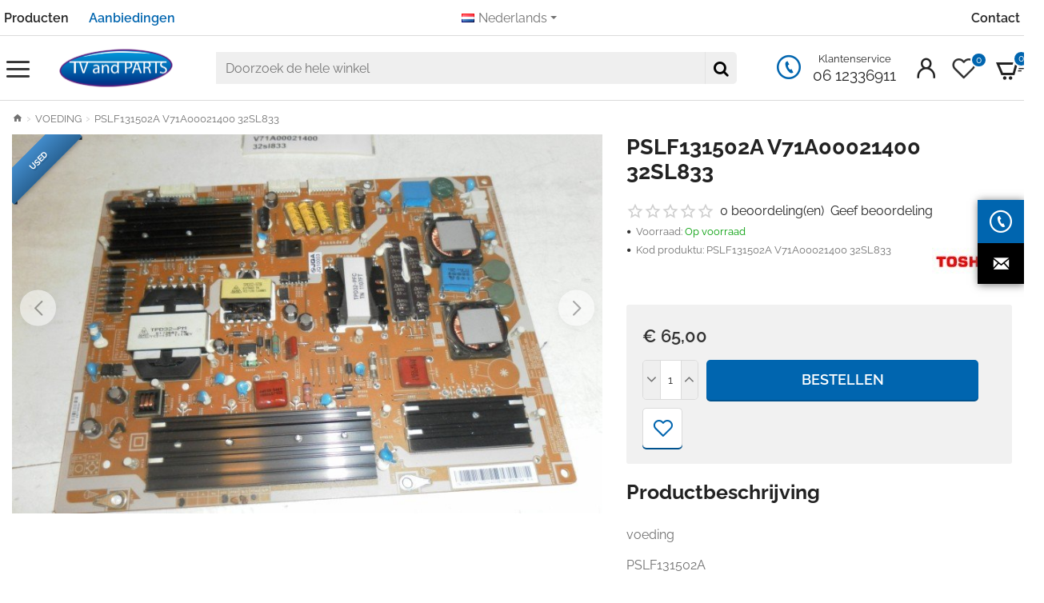

--- FILE ---
content_type: text/html; charset=utf-8
request_url: https://tvonderdelen.nl/pslf131502a-v71a00021400-32sl833
body_size: 44020
content:
<!DOCTYPE html><html
dir="ltr" lang="nl" class="desktop no-touchevents mac chrome chrome131 webkit oc3 store-0 is-guest skin-1 route-product-product product-14624 layout-2 desktop-header-active header-desktop-slim header-mobile-2 sticky-default mobile-sticky-default" data-ov="3.0.3.8" data-jv="3.2.0-rc.16-9d99e15c"><head
typeof="og:website"><meta
charset="UTF-8" /><meta
name="theme-color" content="rgba(0, 101, 175, 1)"><meta
name="viewport" content="width=device-width, initial-scale=1, minimum-scale=1"><meta
http-equiv="X-UA-Compatible" content="IE=edge"><title>PSLF131502A V71A00021400 32SL833</title><base
href="https://tvonderdelen.nl/" /><meta
name="description" content="PSLF131502A V71A00021400 32SL833" /><meta
name="keywords" content="PSLF131502A V71A00021400 32SL833" /><link
href="catalog/view/theme/journal3/icons/fonts/icomoon.woff2?v=edad90b3b2" rel="preload" as="font" type="font/woff2" crossorigin="anonymous"/><link
href="https://fonts.gstatic.com/" rel="preconnect" crossorigin/><link
href="https://tvonderdelen.nl/system/library/myparcelnl/assets/css/myparcel_global.css" rel="preload" as="style"/><link
href="catalog/view/theme/journal3/assets/4e1d73502bb99802d2965b74ed37936d.css?v=9d99e15c" rel="preload" as="style"/><link
href="https://tvonderdelen.nl/pslf131502a-v71a00021400-32sl833" rel="canonical" /><link
href="https://tvonderdelen.nl/image/catalog/Favicon/LED-Lampen-Loods-flavicon.png" rel="icon" /> <script>window['Journal'] = {"isPopup":false,"isQuickviewPopup":false,"isOptionsPopup":false,"isPhone":false,"isTablet":false,"isDesktop":true,"isTouch":false,"isAdmin":false,"isRTL":false,"admin_url":null,"filterScrollTop":false,"filterUrlValuesSeparator":",","performanceCSSDefer":false,"performanceCSSInline":false,"performanceJSDefer":false,"countdownDay":"Day","countdownHour":"Hour","countdownMin":"Min","countdownSec":"Sec","globalPageHideColumnLeftAt":1024,"globalPageHideColumnRightAt":1024,"globalCarouselSpeed":400,"globalCarouselAutoPlay":true,"globalCarouselPauseOnHover":true,"globalCarouselDelay":4000,"globalCarouselLoop":true,"scrollTop":true,"scrollToTop":false,"scrollBarWidth":5,"notificationHideAfter":99999,"stepperStatus":true,"stepperDecimals":0,"quickviewText":"Quickview","rippleStatus":false,"rippleSelectors":".btn","mobileHeaderAt":1024,"subcategoriesCarouselStyleSpeed":2000,"subcategoriesCarouselStyleAutoPlay":true,"subcategoriesCarouselStylePauseOnHover":true,"subcategoriesCarouselStyleDelay":4000,"subcategoriesCarouselStyleLoop":true,"productPageStyleImageCarouselStyleSpeed":400,"productPageStyleImageCarouselStyleAutoPlay":false,"productPageStyleImageCarouselStylePauseOnHover":true,"productPageStyleImageCarouselStyleDelay":4000,"productPageStyleImageCarouselStyleLoop":false,"productPageStyleCloudZoomStatus":false,"productPageStyleCloudZoomPosition":"inner","productPageStyleOpenThumbInGallery":false,"productPageStyleGalleryThumbToggleStatus":false,"productPageStyleAdditionalImagesCarousel":false,"productPageStyleAdditionalImagesCarouselStyleSpeed":400,"productPageStyleAdditionalImagesCarouselStyleAutoPlay":false,"productPageStyleAdditionalImagesCarouselStylePauseOnHover":true,"productPageStyleAdditionalImagesCarouselStyleDelay":4000,"productPageStyleAdditionalImagesCarouselStyleLoop":false,"productPageStyleAdditionalImagesHeightAdjustment-hold":"","productPageStyleProductStockUpdate":true,"productPageStylePriceUpdate":true,"productPageStyleOptionsSelect":"all","infiniteScrollStatus":false,"infiniteScrollOffset":99,"infiniteScrollLoadPrev":"Za\u0142aduj poprzednie produkty","infiniteScrollLoadNext":"Za\u0142aduj nast\u0119pne produkty","infiniteScrollLoading":"\u0141adowanie...","infiniteScrollNoneLeft":"Dotar\u0142e\u015b do ko\u0144ca listy.","checkoutUrl":"https:\/\/tvonderdelen.nl\/checkout","columnsCount":0,"mobile_header_active":false,"headerMobileHeight":50,"headerMobileStickyStatus":true,"stickyMobileLayout":"default","searchStyleSearchAutoSuggestStatus":true,"searchStyleSearchAutoSuggestDescription":true,"searchStyleSearchAutoSuggestSubCategories":true,"headerMobileTopBarHeight":35,"headerMobileTopBarVisibility":true,"cartDropdown":true,"headerHeight":"","headerMainMenuFullHeight":true,"mobileMenuOn":"","headerMiniSearchDisplay":"default","stickyStatus":true,"stickyFullHomePadding":false,"stickyFullHomePaddingAll":false,"stickyAt-hold":"","stickyHeightNew":"","headerTopBarHeight":45,"topBarStatus":true,"headerType":"slim","assets":{"countdown":["catalog\/view\/theme\/journal3\/lib\/countdown\/jquery.countdown.min.js?v=9d99e15c"],"imagezoom":["catalog\/view\/theme\/journal3\/lib\/imagezoom\/imagezoom.min.css?v=9d99e15c","catalog\/view\/theme\/journal3\/lib\/imagezoom\/jquery.imagezoom.min.js?v=9d99e15c"],"fancybox":["catalog\/view\/theme\/journal3\/lib\/fancybox\/fancybox.min.css?v=9d99e15c","catalog\/view\/theme\/journal3\/lib\/fancybox\/fancybox.min.js?v=9d99e15c"],"masterslider":[],"swiper":["catalog\/view\/theme\/journal3\/lib\/swiper\/swiper.min.css?v=9d99e15c","catalog\/view\/theme\/journal3\/lib\/swiper\/swiper.min.js?v=9d99e15c"],"swiper-latest":[],"typeahead":["catalog\/view\/theme\/journal3\/lib\/typeahead\/typeahead.jquery.min.js?v=9d99e15c"],"smoothscroll":["catalog\/view\/theme\/journal3\/lib\/smoothscroll\/smoothscroll.min.js?v=9d99e15c"]}};</script> <script>/* src: catalog/view/theme/journal3/lib/lozad/lozad.min.js */
!function(t,e){"object"==typeof exports&&"undefined"!=typeof module?module.exports=e():"function"==typeof define&&define.amd?define(e):t.lozad=e()}(this,function(){"use strict";var t="undefined"!=typeof document&&document.documentMode,e=function(t){return window&&window[t]},r=["data-iesrc","data-alt","data-src","data-srcset","data-background-image","data-toggle-class"],a={rootMargin:"0px",threshold:0,enableAutoReload:!1,load:function(e){if("picture"===e.nodeName.toLowerCase()){var r=e.querySelector("img"),a=!1;null===r&&(r=document.createElement("img"),a=!0),t&&e.getAttribute("data-iesrc")&&(r.src=e.getAttribute("data-iesrc")),e.getAttribute("data-alt")&&(r.alt=e.getAttribute("data-alt")),a&&e.append(r)}if("video"===e.nodeName.toLowerCase()&&!e.getAttribute("data-src")&&e.children){for(var o=e.children,i=void 0,n=0;n<=o.length-1;n++)(i=o[n].getAttribute("data-src"))&&(o[n].src=i);e.load()}e.getAttribute("data-poster")&&(e.poster=e.getAttribute("data-poster")),e.getAttribute("data-src")&&(e.src=e.getAttribute("data-src")),e.getAttribute("data-srcset")&&e.setAttribute("srcset",e.getAttribute("data-srcset"));var d=",";if(e.getAttribute("data-background-delimiter")&&(d=e.getAttribute("data-background-delimiter")),e.getAttribute("data-background-image"))e.style.backgroundImage="url('"+e.getAttribute("data-background-image").split(d).join("'),url('")+"')";else if(e.getAttribute("data-background-image-set")){var u=e.getAttribute("data-background-image-set").split(d),g=u[0].substr(0,u[0].indexOf(" "))||u[0];g=-1===g.indexOf("url(")?"url("+g+")":g,1===u.length?e.style.backgroundImage=g:e.setAttribute("style",(e.getAttribute("style")||"")+"background-image: "+g+"; background-image: -webkit-image-set("+u+"); background-image: image-set("+u+")")}e.getAttribute("data-toggle-class")&&e.classList.toggle(e.getAttribute("data-toggle-class"))},loaded:function(){}};function o(t){t.setAttribute("data-loaded",!0)}var i=function(t){return"true"===t.getAttribute("data-loaded")},n=function(t){var e=1<arguments.length&&void 0!==arguments[1]?arguments[1]:document;return t instanceof Element?[t]:t instanceof NodeList?t:e.querySelectorAll(t)};return function(){var t,d,u,g=0<arguments.length&&void 0!==arguments[0]?arguments[0]:".lozad",s=1<arguments.length&&void 0!==arguments[1]?arguments[1]:{},c=Object.assign({},a,s),l=c.root,b=c.rootMargin,f=c.threshold,m=c.enableAutoReload,A=c.load,v=c.loaded,h=void 0,p=void 0;e("IntersectionObserver")&&(h=new IntersectionObserver((t=A,d=v,function(e,r){e.forEach(function(e){(0<e.intersectionRatio||e.isIntersecting)&&(r.unobserve(e.target),i(e.target)||(t(e.target),o(e.target),d(e.target)))})}),{root:l,rootMargin:b,threshold:f})),e("MutationObserver")&&m&&(p=new MutationObserver((u=A,function(t){t.forEach(function(t){i(t.target)&&"attributes"===t.type&&-1<r.indexOf(t.attributeName)&&u(t.target)})})));for(var k,y=n(g,l),w=0;w<y.length;w++)(k=y[w]).getAttribute("data-placeholder-background")&&(k.style.background=k.getAttribute("data-placeholder-background"));return{observe:function(){for(var t=n(g,l),e=0;e<t.length;e++)i(t[e])||(h?(p&&m&&p.observe(t[e],{subtree:!0,attributes:!0,attributeFilter:r}),h.observe(t[e])):(A(t[e]),o(t[e]),v(t[e])))},triggerLoad:function(t){i(t)||(A(t),o(t),v(t))},observer:h,mutationObserver:p}}});
/* src: catalog/view/theme/journal3/lib/loadjs/loadjs.min.js */
loadjs=function(){var h=function(){},c={},u={},f={};function o(e,n){if(e){var r=f[e];if(u[e]=n,r)for(;r.length;)r[0](e,n),r.splice(0,1)}}function l(e,n){e.call&&(e={success:e}),n.length?(e.error||h)(n):(e.success||h)(e)}function d(r,t,s,i){var c,o,e=document,n=s.async,u=(s.numRetries||0)+1,f=s.before||h,l=r.replace(/[\?|#].*$/,""),a=r.replace(/^(css|img)!/,"");i=i||0,/(^css!|\.css$)/.test(l)?((o=e.createElement("link")).rel="stylesheet",o.href=a,(c="hideFocus"in o)&&o.relList&&(c=0,o.rel="preload",o.as="style")):/(^img!|\.(png|gif|jpg|svg|webp)$)/.test(l)?(o=e.createElement("img")).src=a:((o=e.createElement("script")).src=r,o.async=void 0===n||n),!(o.onload=o.onerror=o.onbeforeload=function(e){var n=e.type[0];if(c)try{o.sheet.cssText.length||(n="e")}catch(e){18!=e.code&&(n="e")}if("e"==n){if((i+=1)<u)return d(r,t,s,i)}else if("preload"==o.rel&&"style"==o.as)return o.rel="stylesheet";t(r,n,e.defaultPrevented)})!==f(r,o)&&e.head.appendChild(o)}function r(e,n,r){var t,s;if(n&&n.trim&&(t=n),s=(t?r:n)||{},t){if(t in c)throw"LoadJS";c[t]=!0}function i(n,r){!function(e,t,n){var r,s,i=(e=e.push?e:[e]).length,c=i,o=[];for(r=function(e,n,r){if("e"==n&&o.push(e),"b"==n){if(!r)return;o.push(e)}--i||t(o)},s=0;s<c;s++)d(e[s],r,n)}(e,function(e){l(s,e),n&&l({success:n,error:r},e),o(t,e)},s)}if(s.returnPromise)return new Promise(i);i()}return r.ready=function(e,n){return function(e,r){e=e.push?e:[e];var n,t,s,i=[],c=e.length,o=c;for(n=function(e,n){n.length&&i.push(e),--o||r(i)};c--;)t=e[c],(s=u[t])?n(t,s):(f[t]=f[t]||[]).push(n)}(e,function(e){l(n,e)}),r},r.done=function(e){o(e,[])},r.reset=function(){c={},u={},f={}},r.isDefined=function(e){return e in c},r}();
/* src: catalog/view/theme/journal3/js/head.js */
(function(){const documentClassList=document.documentElement.classList;if(Journal['isDesktop']&&(('ontouchstart'in window)||(navigator.maxTouchPoints>0)||(navigator.msMaxTouchPoints>0))){let timeout;document.addEventListener('touchstart',function(){if(timeout){clearTimeout(timeout);}
Journal['isTouch']=true;documentClassList.remove('no-touchevents');documentClassList.add('touchevents');timeout=setTimeout(function(){Journal['isTouch']=false;documentClassList.add('no-touchevents');documentClassList.remove('touchevents');},400);});}
if(!(function(){const flex=document.createElement('div');flex.style.display='flex';flex.style.flexDirection='column';flex.style.rowGap='1px';flex.appendChild(document.createElement('div'));flex.appendChild(document.createElement('div'));document.documentElement.appendChild(flex);const isSupported=flex.scrollHeight===1;flex.parentNode.removeChild(flex);return isSupported;})()){documentClassList.add('no-flexbox-gap');}
document.addDelegatedEventListener=function(eventName,elementSelector,handler){document.addEventListener(eventName,function(e){for(let target=e.target;target&&target!==this;target=target.parentNode){if(target.matches(elementSelector)){handler.call(target,e);break;}}},false);}
if(Journal['isDesktop']&&documentClassList.contains('safari')&&!documentClassList.contains('ipad')&&navigator.maxTouchPoints&&navigator.maxTouchPoints>2){window.fetch('index.php?route=journal3/journal3/device_detect',{method:'POST',body:'device=ipad',headers:{'Content-Type':'application/x-www-form-urlencoded'}}).then(function(data){return data.json();}).then(function(data){if(data.response.reload){window.location.reload();}});}
if(Journal['isDesktop']){if(window.localStorage.getItem('j-editor')!=='hidden'){documentClassList.add('admin-bar-visible');}}})();(function(){if(Journal['isPopup']){return;}
const documentClassList=document.documentElement.classList;if(Journal['mobile_header_active']||!Journal['cartDropdown']){document.addEventListener('DOMContentLoaded',function(){const wrapper=document.querySelector('.mobile-cart-content-wrapper');const cart_content=document.querySelector('.cart-content > ul');const cart=document.querySelector('#cart');if(wrapper&&cart_content){wrapper.appendChild(cart_content);cart.classList.remove('dropdown');const trigger=document.querySelector('#cart > a');trigger.removeAttribute('data-toggle');trigger.setAttribute('data-off-canvas','mobile-cart-content-container');}});}
if(Journal['mobile_header_active']){return;}
const wrappers=['search','cart','logo','language','currency'];const mobileHeaderMedia=window.matchMedia('(max-width: '+Math.max(parseInt(Journal['mobileHeaderAt'],10),540)+'px)');function callback(){const event=document.createEvent('CustomEvent');if(mobileHeaderMedia.matches){mobileClasses();mobileHeader();mobileCart();event.initEvent('JournalMobileHeaderActive');}else{desktopClasses();desktopHeader();desktopCart();event.initEvent('JournalDesktopHeaderActive');}
document.dispatchEvent(event);}
mobileHeaderMedia.addListener(callback);if(mobileHeaderMedia.matches){mobileClasses();}
if(mobileHeaderMedia.matches){document.addEventListener('DOMContentLoaded',function(){callback();});}
function mobileClasses(){documentClassList.add('mobile-header-active');documentClassList.remove('desktop-header-active');}
function desktopClasses(){documentClassList.add('desktop-header-active');documentClassList.remove('mobile-header-active');}
function mobileHeader(){Object.keys(wrappers).forEach(function(k){const element=document.querySelector('#'+wrappers[k]);const wrapper=document.querySelector('.mobile-'+wrappers[k]+'-wrapper');if(element&&wrapper){wrapper.appendChild(element);}});const search=document.querySelector('#search');const cart=document.querySelector('#cart');if(search&&(Journal['searchStyle']==='full')){search.classList.remove('full-search');search.classList.add('mini-search');}
if(cart&&(Journal['cartStyle']==='full')){cart.classList.remove('full-cart');cart.classList.add('mini-cart');}
if(cart&&Journal['cartDropdown']){cart.classList.remove('dropdown');const trigger=document.querySelector('#cart > a');trigger.removeAttribute('data-toggle');trigger.setAttribute('data-off-canvas','mobile-cart-content-container');}}
function desktopHeader(){Object.keys(wrappers).forEach(function(k){const element=document.querySelector('#'+wrappers[k]);const wrapper=document.querySelector('.desktop-'+wrappers[k]+'-wrapper');if(element&&wrapper){wrapper.appendChild(element);}});const search=document.querySelector('#search');const cart=document.querySelector('#cart');if(search&&(Journal['searchStyle']==='full')){search.classList.remove('mini-search');search.classList.add('full-search');}
if(cart&&(Journal['cartStyle']==='full')){cart.classList.remove('mini-cart');cart.classList.add('full-cart');}
if(cart&&Journal['cartDropdown']){cart.classList.add('dropdown');const trigger=document.querySelector('#cart > a');trigger.setAttribute('data-toggle','dropdown');trigger.removeAttribute('data-off-canvas');}
documentClassList.remove('mobile-cart-content-container-open');documentClassList.remove('mobile-main-menu-container-open');documentClassList.remove('mobile-filter-container-open');documentClassList.remove('mobile-overlay');}
function mobileCart(){const wrapper=document.querySelector('.mobile-cart-content-wrapper');const cart_content=document.querySelector('.cart-content > ul');if(wrapper&&cart_content){wrapper.appendChild(cart_content);}}
function desktopCart(){const wrapper=document.querySelector('#cart-content');const cart_content=document.querySelector('.mobile-cart-content-wrapper > ul');if(wrapper&&cart_content){wrapper.appendChild(cart_content);}}})();(function(){if(Journal['isPopup']){return;}
const documentClassList=document.documentElement.classList;const mobileMenuMedia=window.matchMedia('(max-width: '+Math.max(parseInt(Journal['mobileMenuOn'],10),540)+'px)');function callback(){if(mobileMenuMedia.matches){const wrapper=document.querySelector('.desktop-mobile-main-menu-wrapper');const content=document.querySelector('#main-menu');if(wrapper&&content){wrapper.appendChild(content);content.querySelectorAll('template').forEach(function(element){Journal.template(element);});Journal.lazy();content.querySelectorAll('.main-menu .dropdown-toggle').forEach(function(element){element.classList.remove('dropdown-toggle');element.classList.add('collapse-toggle');element.removeAttribute('data-toggle');});content.querySelectorAll('.main-menu .dropdown-menu').forEach(function(element){element.classList.remove('dropdown-menu');element.classList.remove('j-dropdown');element.classList.add('collapse');});content.classList.add('accordion-menu');}
documentClassList.add('mobile-menu-active');}else{const wrapper=document.querySelector('.desktop-main-menu-wrapper');const content=document.querySelector('#main-menu');if(wrapper&&content){wrapper.insertBefore(content,document.querySelector('#main-menu-2'));content.querySelectorAll('.main-menu .collapse-toggle').forEach(function(element){element.classList.add('dropdown-toggle');element.classList.remove('collapse-toggle');element.setAttribute('data-toggle','dropdown-hover');});content.querySelectorAll('.main-menu .collapse').forEach(function(element){element.classList.add('dropdown-menu');element.classList.add('j-dropdown');element.classList.remove('collapse');});content.classList.remove('accordion-menu');}
documentClassList.remove('mobile-menu-active');documentClassList.remove('desktop-mobile-main-menu-container-open');documentClassList.remove('mobile-overlay');}}
mobileMenuMedia.addListener(callback);if(mobileMenuMedia.matches){documentClassList.add('mobile-menu-active');}
if(mobileMenuMedia.matches){document.addEventListener('DOMContentLoaded',function(){callback();});}})();(function(){if(Journal['isPopup']){return;}
const documentClassList=document.documentElement.classList;Journal['globalPageHideColumnLeftAt']=Math.max(+Journal['globalPageHideColumnLeftAt']||0,100);Journal['globalPageHideColumnRightAt']=Math.max(+Journal['globalPageHideColumnRightAt']||0,100);const columnMedias={left:window.matchMedia('(max-width: '+Journal['globalPageHideColumnLeftAt']+'px)'),right:window.matchMedia('(max-width: '+Journal['globalPageHideColumnRightAt']+'px)')}
function callback(){Object.keys(columnMedias).forEach(function(key){if(columnMedias[key].matches){documentClassList.add(key+'-column-disabled');mobileFilter(key);}else{documentClassList.remove(key+'-column-disabled');desktopFilter(key);}});}
Object.keys(columnMedias).forEach(function(key){if(columnMedias[key].matches){documentClassList.add(key+'-column-disabled');}
columnMedias[key].addListener(callback);});document.addEventListener('DOMContentLoaded',function(){callback();});function mobileFilter(column){const element=document.querySelector('#column-'+column+' #filter');const wrapper=document.querySelector('.mobile-filter-wrapper');if(element&&wrapper){documentClassList.add('mobile-filter-active');wrapper.appendChild(element);}}
function desktopFilter(column){const element=document.querySelector('#filter');const wrapper=document.querySelector('#column-'+column+' .desktop-filter-wrapper');if(element&&wrapper){documentClassList.remove('mobile-filter-active');documentClassList.remove('mobile-filter-container-open');wrapper.appendChild(element);}}})();(function(){const style=document.createElement('style');const documentClassList=document.documentElement.classList;document.head.appendChild(style);if(Journal['popup']){if(localStorage.getItem('p-'+Journal['popup']['c'])){document.addEventListener('DOMContentLoaded',function(){document.querySelector('.popup-wrapper').remove();});}else{if(Journal['popup']['o']['showAfter']){setTimeout(function(){documentClassList.add('popup-open','popup-center');},Journal['popup']['o']['showAfter']);}else{documentClassList.add('popup-open','popup-center');}
if(Journal['popup']['o']['hideAfter']){setTimeout(function(){documentClassList.remove('popup-open','popup-center');},Journal['popup']['o']['hideAfter']);}}}
document.addEventListener('click',function(e){if(e.target.matches('.popup-close, .popup-bg-closable, .btn-popup:not([href])')){const $popup_wrapper=document.querySelector('.popup-wrapper');const $checkbox=document.querySelector('.popup-wrapper .popup-footer input[type="checkbox"]');const options=$popup_wrapper.dataset.options?JSON.parse($popup_wrapper.dataset.options):null;if($checkbox&&options&&options.cookie){if($checkbox.checked){localStorage.setItem('p-'+options.cookie,'1');}else{localStorage.removeItem('p-'+options.cookie);}}
documentClassList.remove('popup-open','popup-center','popup-iframe-loaded');setTimeout(function(){$popup_wrapper.remove();},500);}});document.addEventListener('keydown',function(e){if(e.key==='Escape'){const $popup_wrapper=document.querySelector('.popup-wrapper');const $checkbox=document.querySelector('.popup-wrapper .popup-footer input[type="checkbox"]');const options=$popup_wrapper.dataset.options?JSON.parse($popup_wrapper.dataset.options):null;if($checkbox&&options&&options.cookie){if($checkbox.checked){localStorage.setItem('p-'+options.cookie,'1');}else{localStorage.removeItem('p-'+options.cookie);}}
documentClassList.remove('popup-open','popup-center');setTimeout(function(){$popup_wrapper.remove();},500);}});if(Journal['notification']){if(localStorage.getItem('n-'+Journal['notification']['c'])){style.sheet.insertRule('.module-notification-'+Journal['notification']['m']+'{ display:none !important }');}}
document.addEventListener('click',function(e){if(e.target.matches('.notification-close')){const $this=$(e.target);const height=$this.parent().outerHeight();$this.parent().next('div').css('margin-top',-height);$('.removed').removeClass('removed');$this.parent().addClass('fade-out').on('transitionend MSTransitionEnd webkitTransitionEnd oTransitionEnd',function(){$(this).next('div').addClass('removed').css('margin-top','');$(this).remove();});if(e.target.parentNode.classList.contains('module-notification')){localStorage.setItem('n-'+Journal['notification']['c'],'1');}}});if(Journal['header_notice']){if(localStorage.getItem('hn-'+Journal['header_notice']['c'])){style.sheet.insertRule('.module-header_notice-'+Journal['header_notice']['m']+'{ display:none !important }');}}
document.addDelegatedEventListener('click','.header-notice-close-button button',function(e){const $el=this.closest('.module-header_notice');const options=JSON.parse($el.dataset.options||'{}');if(options['cookie']){localStorage.setItem('hn-'+options['cookie'],'1');}
$el.style.height=$el.offsetHeight+'px';$el.style.transitionProperty='height';$el.style.transitionDuration=parseInt(Journal['header_notice']['o']['duration'])+'ms';$el.style.transitionTimingFunction=Journal['header_notice']['o']['ease'];$el.getClientRects();$el.style.height=0;});if(Journal['layout_notice']){if(localStorage.getItem('ln-'+Journal['layout_notice']['c'])){style.sheet.insertRule('.module-layout_notice-'+Journal['layout_notice']['m']+'{ display:none !important }');}}
document.addDelegatedEventListener('click','.layout-notice-close-button button',function(e){const $el=this.closest('.module-layout_notice');const options=JSON.parse($el.dataset.options||'{}');if(options['cookie']){localStorage.setItem('ln-'+options['cookie'],'1');}
$el.style.height=$el.offsetHeight+'px';$el.style.transitionProperty='height';$el.style.transitionDuration=parseInt(Journal['layout_notice']['o']['duration'])+'ms';$el.style.transitionTimingFunction=Journal['layout_notice']['o']['ease'];$el.getClientRects();$el.style.height=0;});})();(function(){Journal.load=function(urls,bundle,success){if(loadjs.isDefined(bundle)){loadjs.ready(bundle,{success:success});}else{loadjs(urls,bundle,{async:false,before:function(path,el){document.head.prepend(el);return false;},success:success});}};Journal.lazy=function(name,selector,options){window['__journal_lazy']=window['__journal_lazy']||{};if(arguments.length){window['__journal_lazy'][name]=lozad(selector,options);window['__journal_lazy'][name].observe();}else{Object.entries(window['__journal_lazy']).forEach(function(entry){entry[1].observe();});}};Journal.template=function(el){const div=document.createElement('div');div.innerHTML=el.innerHTML;for(let i=0;i<el.attributes.length;i++){div.setAttribute(el.attributes[i].name,el.attributes[i].value);}
el.parentNode.replaceChild(div,el);div.querySelectorAll('template').forEach(function(el){Journal.template(el);});};})();(function(){const classList=document.documentElement.classList;let stickyPos=0;function updateStickyPos(){if(classList.contains('desktop-header-active')){if(!Journal['headerMainMenuFullHeight']){const megaMenu=document.querySelector('.main-menu-item.mega-menu');if(megaMenu){megaMenu.style.setProperty('--item-height',megaMenu.offsetHeight);}}
if(classList.contains('sticky-default')){stickyPos=document.querySelector('.top-bar').offsetHeight;}else if(classList.contains('sticky-menu')){stickyPos=document.querySelector('.top-bar').offsetHeight+document.querySelector('.mid-bar').offsetHeight;}}else{stickyPos=document.querySelector('.mobile-top-bar').offsetHeight;}}
if(Journal['stickyStatus']){document.addEventListener('JournalDesktopHeaderActive',function(e){updateStickyPos();});document.addEventListener('JournalMobileHeaderActive',function(e){updateStickyPos();});document.addEventListener('DOMContentLoaded',function(){updateStickyPos();});}
let scrollY=window.scrollY;let scrollDirection='';document.addEventListener('scroll',function(){let currentDirection='';if(window.scrollY>0&&window.scrollY>scrollY){currentDirection='down';}else if(window.scrollY>=(document.body.clientHeight-window.innerHeight)){currentDirection='down';}else{currentDirection='up';}
if(currentDirection!==scrollDirection){document.documentElement.setAttribute('data-scroll',currentDirection);}
if(classList.contains('mac')&&window.innerWidth>window.document.body.clientWidth&&scrollY>0){classList.add('mac-scroll');}
if(Journal['stickyStatus']){const stickyClass=classList.contains('desktop-header-active')?'header-sticky':'mobile-sticky';if(window.scrollY>stickyPos){classList.add(stickyClass);}else{classList.remove(stickyClass);}}
scrollY=window.scrollY;scrollDirection=currentDirection;});document.addEventListener('DOMContentLoaded',function(){if(classList.contains('mac')&&window.innerWidth>window.document.body.clientWidth){classList.add('mac-scroll');}});})();(function(){if(Journal['isPopup']){return;}
Journal.tableScroll=function(){document.querySelectorAll('.table-responsive').forEach(function(el){if(el.scrollWidth>el.clientWidth){el.classList.add('table-scroll');}else{el.classList.remove('table-scroll');}});}
window.addEventListener('resize',Journal['tableScroll']);document.addEventListener('DOMContentLoaded',Journal['tableScroll']);})();</script> <link
href="https://tvonderdelen.nl/system/library/myparcelnl/assets/css/myparcel_global.css" type="text/css" rel="stylesheet" media="screen" /><link
href="catalog/view/theme/journal3/assets/4e1d73502bb99802d2965b74ed37936d.css?v=9d99e15c" type="text/css" rel="stylesheet" media="screen" /> <script>performance.mark('css');</script> <style data-id="icons">@font-face{font-family:'icomoon';src:url('catalog/view/theme/journal3/icons/fonts/icomoon.woff2?v=edad90b3b2') format('woff2'),url('catalog/view/theme/journal3/icons/fonts/icomoon.woff?v=edad90b3b2') format('woff'),url('catalog/view/theme/journal3/icons/fonts/icomoon.ttf?v=edad90b3b2') format('truetype'),url('catalog/view/theme/journal3/icons/fonts/icomoon.svg?v=edad90b3b2') format('svg');font-weight:400;font-style:normal;font-display:block}.icon{font-family:'icomoon' !important;speak:never;font-style:normal;font-weight:400;font-variant:normal;text-transform:none;line-height:1;-webkit-font-smoothing:antialiased;-moz-osx-font-smoothing:grayscale}</style><style data-id="google-fonts">@font-face{font-family:'Poppins';font-style:normal;font-weight:600;font-display:swap;src:url(https://fonts.gstatic.com/s/poppins/v24/pxiByp8kv8JHgFVrLEj6Z1JlFQ.woff2) format('woff2')}@font-face{font-family:'Raleway';font-style:normal;font-weight:400;font-display:swap;src:url(https://fonts.gstatic.com/s/raleway/v37/1Ptxg8zYS_SKggPN4iEgvnHyvveLxVvaorCGPrE.woff2) format('woff2')}@font-face{font-family:'Raleway';font-style:normal;font-weight:600;font-display:swap;src:url(https://fonts.gstatic.com/s/raleway/v37/1Ptxg8zYS_SKggPN4iEgvnHyvveLxVsEpbCGPrE.woff2) format('woff2')}@font-face{font-family:'Raleway';font-style:normal;font-weight:700;font-display:swap;src:url(https://fonts.gstatic.com/s/raleway/v37/1Ptxg8zYS_SKggPN4iEgvnHyvveLxVs9pbCGPrE.woff2) format('woff2')}</style><style data-id="variables">:root { --j-color_logsr3: rgba(0, 101, 175, 1); --j-color_5aw4ao: rgba(51, 51, 51, 1); --j-color_tuthpk: rgba(0, 0, 0, 1); --j-color_szza0x: rgba(255, 255, 255, 1); --j-color_hgue1a: rgba(0, 0, 0, 0); --j-color_gln8y9: rgba(34, 34, 34, 1); --j-color_encei7: rgba(255, 255, 255, 1); --j-color_04fljf: rgba(0, 157, 6, 1); --j-color_hxks0q: rgba(249, 248, 246, 1); --j-color_mkv6ir: rgba(230, 0, 0, 1); --j-color_b810vv: rgba(95, 93, 95, 1); --j-color_n83hzv: rgba(219, 219, 219, 1); --j-color_tm21wq: rgba(239, 239, 239, 1); --j-color_xe5ddu: rgba(113, 113, 113, 1); --j-color_j61wmr: rgba(0, 82, 142, 1); --j-color_tdnbfg: rgba(255, 200, 30, 1); --j-color_as542o: rgba(232, 118, 61, 1) }</style><style data-id="settings">.grid-col:before{display:none !important}</style><style data-id="settings">.blog-post .post-details .post-stats{white-space:nowrap;overflow-x:auto;overflow-y:hidden;-webkit-overflow-scrolling:touch;font-family:'Raleway';font-weight:600;color:rgba(34,34,34,1)}.blog-post .post-details .post-stats .p-category{flex-wrap:nowrap;display:inline-flex}.mobile .blog-post .post-details .post-stats{overflow-x:scroll}.blog-post .post-details .post-stats::-webkit-scrollbar{-webkit-appearance:none;height:1px;height:1px;width:1px}.blog-post .post-details .post-stats::-webkit-scrollbar-track{background-color:#fff}.blog-post .post-details .post-stats::-webkit-scrollbar-thumb{background-color:#999}.blog-post .post-details .post-stats a{color:rgba(0,101,175,1)}.blog-post .post-details .post-stats .p-posted{display:inline-flex}.blog-post .post-details .post-stats .p-author{display:inline-flex}.blog-post .post-details .p-date{display:inline-flex}.blog-post .post-details .p-date-image{top:0;left:0;right:auto;bottom:auto}.p-date-image{margin:5px}.blog-post .post-details .post-stats .p-comment{display:none}.blog-post .post-details .post-stats .p-view{display:none}.post-stats .p-author:before{content:none !important}.post-stats .p-date:before{content:none !important}.post-content>p{margin-bottom:10px}.post-image{display:block;text-align:center;float:none}.post-content{column-count:initial;column-gap:20px;column-rule-style:none}.blog-post .tags{justify-content:center}.user-avatar{display:block;margin-right:20px;margin-bottom:10px}.module-blog_comments .side-image{display:block}.post-comment .user-name{font-size:18px;font-weight:700}.post-comment .user-data div{font-size:12px}.post-comment .user-date:before{content:'\e916' !important;font-family:icomoon !important}.post-comment .user-data .user-date{display:inline-flex}.post-comment .user-data .user-time{display:inline-flex}.comment-form .form-group:not(.required){display:flex}.user-data .user-site{display:inline-flex}.main-posts.post-grid.flex-grid>.post-layout{flex-grow:0}.main-posts.post-grid.ipr-grid .post-layout.swiper-slide{margin-right:25px;width:calc((100% - 1*25px)/2 - .01px)}.main-posts.post-grid.ipr-grid .post-layout:not(.swiper-slide){padding:12.5px;width:calc(100%/2 - .01px)}.one-column #content .main-posts.post-grid.ipr-grid .post-layout.swiper-slide{margin-right:0;width:calc((100% - 0*0px)/1 - .01px)}.one-column #content .main-posts.post-grid.ipr-grid .post-layout:not(.swiper-slide){padding:0;width:calc(100%/1 - .01px)}.two-column #content .main-posts.post-grid.ipr-grid .post-layout.swiper-slide{margin-right:0;width:calc((100% - 0*0px)/1 - .01px)}.two-column #content .main-posts.post-grid.ipr-grid .post-layout:not(.swiper-slide){padding:0;width:calc(100%/1 - .01px)}.side-column .main-posts.post-grid.ipr-grid .post-layout.swiper-slide{margin-right:0;width:calc((100% - 0*0px)/1 - .01px)}.side-column .main-posts.post-grid.ipr-grid .post-layout:not(.swiper-slide){padding:0;width:calc(100%/1 - .01px)}.main-posts.post-grid.ipr-grid{margin:-12.5px}.post-grid .post-thumb{background:rgba(0,0,0,.2)}.no-touchevents .post-grid .post-thumb:hover .image img{transform:scale(1.15)}.post-grid .post-thumb .caption{position:relative;bottom:auto;width:auto}.post-grid .post-thumb .name{display:flex;width:100%;margin-left:0;margin-right:0;justify-content:flex-start;margin-left:0;margin-right:auto;margin-bottom:10px}.post-grid .post-thumb .name a{white-space:normal;overflow:initial;text-overflow:initial;-webkit-line-clamp:2;font-family:'Raleway';font-weight:700;font-size:30px;color:rgba(255,255,255,1);line-height:1.0}.post-grid .post-thumb .description{display:block;font-family:'Raleway';font-weight:400;font-size:16px;color:rgba(255,255,255,1)}.post-grid .post-thumb .button-group{display:none;justify-content:flex-start}.post-grid .post-thumb .btn-read-more:before{display:none}.post-grid .post-thumb .btn-read-more:after{display:none}.post-grid .post-thumb .btn-read-more .btn-text{display:inline-block;padding:0}.post-grid .post-thumb .post-stats{display:none;justify-content:flex-start;position:static;transform:translateY(0);width:auto}.post-grid .post-thumb .p-date-image{top:0;left:0;right:auto;bottom:auto;color:rgba(255,255,255,1);background:rgba(0,157,6,1);margin-top:35px;margin-right:10px;margin-bottom:10px;margin-left:30px;border-radius:5px}.post-grid .post-thumb .post-stats .p-author{display:flex}.post-grid .post-thumb .image{display:block}.post-grid .post-thumb .p-date{display:flex}.post-grid .post-thumb .post-stats .p-comment{display:flex}.post-grid .post-thumb .post-stats .p-view{display:flex}.post-grid .post-thumb .p-date-image i{color:rgba(255,255,255,1)}.blog-feed span{display:block}.blog-feed{display:none}.blog-feed:before{content:'\f143' !important;font-family:icomoon !important}body{--content-max-width:1385px;--side-cols-gap:50px;--col-l-width:250px;font-family:'Raleway';font-weight:400;font-size:16px;color:rgba(113,113,113,1);line-height:1.8}.wrapper,.grid-cols-wrapper,.boxed-layout .global-wrapper,.boxed-layout body>header,.breadcrumb,.title-wrapper,.top-bar,.mid-bar,.desktop-main-menu-wrapper{max-width:var(--content-max-width,100%)}.grid-col{--unit:1%}.site-wrapper>.container>.row{padding-top:0;padding-right:0;padding-bottom:25px;padding-left:0}.side-column{padding:0;padding-top:13px}h1,h2,h3,h4,h5,h6,.h1,.h2,.h3,.h4,.h5,.h6{font-family:'Raleway';font-weight:700;font-size:18px;color:rgba(34,34,34,1);line-height:initial}a{color:rgba(34,34,34,1)}.no-touchevents a:hover{color:rgba(0,101,175,1)}p{padding-top:5px;padding-bottom:5px}ol{color:rgba(34,34,34,1);padding-left:15px;margin-left:0}ul{padding-left:0;margin-left:0}h2,.h2{font-size:22px;line-height:30px}h3,.h3{line-height:36px}h4,.h4{line-height:36px}h5,.h5{line-height:36px}h6,.h6{line-height:36px}blockquote{float:none;display:block;max-width:500px}blockquote:before{margin-left:auto;margin-right:auto;float:left;content:'\e98f' !important;font-family:icomoon !important}hr{overflow:visible}.video-responsive{float:none}.dropdown.dropdown:not(.mega-menu) .j-dropdown>.j-menu,.dropdown.dropdown.flyout .flyout-menu>.j-menu{padding-left:5px}.dropdown.dropdown:not(.mega-menu) .j-dropdown .j-menu{background:rgba(255,255,255,1)}.dropdown.dropdown:not(.mega-menu) .j-menu{box-shadow:0 8px 6px -4px rgba(113,113,113,.2)}.dropdown.dropdown .j-dropdown:before{display:block;margin-top:-10px}header .j-menu .dropdown>a>.count-badge{margin-right:5px}header .j-menu .dropdown>a>.count-badge+.open-menu+.menu-label{margin-left:0}header .j-menu .dropdown>a:after{display:none}header .j-menu .dropdown>a:after,header .dropdown>button:after{border-width:4px}header .j-menu>li.open>a,header .j-menu>li.open>a>.links-text,header .j-menu>li.active>a>.links-text,header .j-menu>li.panel-active>a>.links-text{font-family:'Poppins';font-weight:600;color:rgba(0,0,0,1)}header .j-menu .links-text{max-width:var(--menu-max-width,none);white-space:nowrap;overflow:hidden;text-overflow:ellipsis}header.language-currency .currency-title{max-width:var(--menu-max-width,none);white-space:nowrap;overflow:hidden;text-overflow:ellipsis}header.language-currency .language-title{max-width:var(--menu-max-width,none);white-space:nowrap;overflow:hidden;text-overflow:ellipsis}header .j-menu>li>a{padding:5px}header .j-menu a .count-badge{display:inline-flex;position:relative}legend{font-family:'Raleway';font-weight:700;font-size:20px;line-height:initial;-webkit-line-clamp:2}.title{font-size:40px;line-height:initial;margin-bottom:20px;-webkit-line-clamp:2}.swiper-container{overflow:hidden}.swiper-buttons{display:block;top:0;margin-top:-20px}.swiper-button-prev{left:auto;right:0;transform:translate(-100%,-100%)}.swiper-button-next{transform:translate(0,-100%)}.swiper-button-disabled{opacity:.5}.swiper-container:not(.swiper-container-initialized)+.swiper-buttons .swiper-button-prev{opacity:.5}.swiper-buttons div:before{content:'\e93e' !important;font-family:icomoon !important;font-size:23px;color:rgba(95,93,95,1)}.no-touchevents .swiper-buttons div:not(.swiper-button-disabled):hover:before{color:rgba(0,101,175,1)}.swiper-buttons .swiper-button-next:before{content:'\e93f' !important;font-family:icomoon !important;color:rgba(95,93,95,1)}.no-touchevents .swiper-buttons .swiper-button-next:not(.swiper-button-disabled):hover:before{color:rgba(0,101,175,1)}.swiper-buttons div{background:rgba(0,0,0,0)}.no-touchevents .swiper-buttons div:not(.swiper-button-disabled):hover{background:rgba(0,0,0,0)}.swiper-buttons div:not(.swiper-button-disabled):active{background:rgba(0,0,0,0)}.swiper-pagination{display:none;left:50%;right:auto;transform:translateX(-50%)}.swiper{padding-bottom:0}.swiper-pagination-bullet{width:10px;height:10px}.swiper-pagination>span+span{margin-left:5px}.auto-carousel-controls.auto-carousel-bar{max-height:initial}.auto-grid-items{scrollbar-width:none;--scroll-by:1;--cursor:auto}.auto-grid-items::-webkit-scrollbar{display:none}.auto-grid-items:not(.is-dragging)>*{scroll-snap-align:none}.auto-grid{--scroll-padding:0px}.auto-carousel-buttons{opacity:1;align-items:center;justify-content:space-between;flex-direction:row;position:absolute;top:50%;transform:translate3d(0,-50%,0)}.auto-carousel-buttons>.auto-carousel-next{transform:translate3d(calc(var(--auto-carousel-button-x,0px)*-1),var(--auto-carousel-button-y,0px),0)}.auto-carousel-prev span:before{content:'\e5c4' !important;font-family:icomoon !important}.auto-carousel-next span:before{content:'\e5c8' !important;font-family:icomoon !important}html:not(.popup) .page-title{font-size:40px;line-height:initial;margin-bottom:20px;-webkit-line-clamp:2}.menu-label{padding:1px;padding-right:5px;padding-left:5px}.module-title{font-family:'Raleway';font-weight:700;font-size:40px;color:rgba(34,34,34,1);line-height:initial;padding-top:0;padding-right:0;padding-bottom:0;padding-left:0;margin-bottom:20px;-webkit-line-clamp:2}.side-column .module-title{-webkit-line-clamp:2}.btn,.btn:visited{font-family:'Raleway';font-weight:600;font-size:16px;color:rgba(255,255,255,1)}.no-touchevents .btn:hover{color:rgba(255,255,255,1) !important;background:rgba(0,82,142,1)}.btn{background:rgba(0,101,175,1);padding-top:5px;padding-right:20px;padding-bottom:5px;padding-left:20px;border-radius:5px !important;min-height:40px}.btn.btn.disabled:after{font-size:20px}.btn-primary.btn{background:rgba(0,101,175,1);padding-top:12px;padding-right:10px;padding-bottom:12px;padding-left:10px;border-radius:5px !important}.no-touchevents .btn-primary.btn:hover{background:rgba(17,123,221,1)}.btn-primary.btn.btn.disabled:after{font-size:20px}.buttons .pull-left .btn,.buttons .pull-left .btn:visited{color:rgba(0,101,175,1)}.buttons .pull-left .btn{background:rgba(0,0,0,0);padding:0}.buttons .pull-left .btn.btn.disabled:after{font-size:20px}.buttons .pull-right .btn,.buttons .pull-right .btn:visited{font-family:'Raleway';font-weight:600;font-size:16px;color:rgba(255,255,255,1)}.buttons .pull-right .btn{background:rgba(0,101,175,1);border-radius:5px !important;min-height:40px}.no-touchevents .buttons .pull-right .btn:hover{background:rgba(113,113,113,1)}.buttons .pull-right .btn.btn.disabled:after{font-size:20px}.tags{justify-content:flex-start}.tags b{display:none}.nav-tabs>li.active:after{display:none}.nav-tabs>li>a{justify-content:center;white-space:normal}.nav-tabs>li{flex-grow:0}.nav-tabs>li:first-child{margin-left:0}.nav-tabs>li:last-child{margin-right:0}.tab-container:before{display:none}.tab-container,.tab-container{--tabs-v-width:50px}ul.nav-tabs{flex-wrap:nowrap;--overflow:auto;--pb:1px}.nav-tabs::-webkit-scrollbar{height:1px;width:1px}.nav-tabs{-webkit-overflow-scrolling:touch}.alert{line-height:1.3;margin-bottom:10px}.breadcrumb{display:block !important;text-align:left;padding-top:10px !important;padding-bottom:10px !important;white-space:normal}.breadcrumb li:first-of-type a .fa:before{content:'\e88a' !important;font-family:icomoon !important}.breadcrumb li a,.breadcrumb em.fa-home:after{font-family:'Raleway';font-weight:400;font-size:13px}.breadcrumb>li+li:before{content:'›'}.mobile .breadcrumb{overflow-x:initial}.breadcrumb::-webkit-scrollbar{-webkit-appearance:initial;height:1px;height:100px;width:100px}.breadcrumb::-webkit-scrollbar-track{background-color:#fff;background-color:rgba(255,255,255,1)}.breadcrumb::-webkit-scrollbar-thumb{background-color:#999;background-color:rgba(255,255,255,1)}.breadcrumb~#top{order:initial}.panel-group .panel-heading a:before{content:'\e9d8' !important;font-family:icomoon !important;order:-1;margin-right:5px;margin-left:0}.panel-group .panel-active .panel-heading a:before,.no-touchevents .panel-group .panel-active .panel-heading:hover a:before{content:'\e9bd' !important;font-family:icomoon !important}.panel-group .panel-heading a{justify-content:flex-start;padding:10px}.count-badge{font-size:12px;color:rgba(255,255,255,1);background:rgba(0,101,175,1);border-width:2px;border-style:solid;border-color:rgba(255,255,255,1);border-radius:50%}.count-zero{display:inline-flex}.tooltip-inner{color:rgba(255,255,255,1);background:rgba(113,113,113,1);border-radius:2px;padding-top:5px;padding-right:8px;padding-bottom:5px;padding-left:8px}.tooltip.top .tooltip-arrow{border-top-color:rgba(113,113,113,1)}.tooltip.right .tooltip-arrow{border-right-color:rgba(113,113,113,1)}.tooltip.bottom .tooltip-arrow{border-bottom-color:rgba(113,113,113,1)}.tooltip.left .tooltip-arrow{border-left-color:rgba(113,113,113,1)}table tbody tr:nth-child(even){background:rgba(239,239,239,1)}table td,table th{border-style:solid !important;border-color:rgba(219,219,219,1) !important}table{margin-bottom:20px !important;border-width:1px !important;border-style:solid !important;border-color:rgba(219,219,219,1) !important}table thead td{font-family:'Raleway' !important;font-weight:600 !important;color:rgba(34,34,34,1) !important}table thead{background:rgba(239,239,239,1)}.table-responsive>table{border-width:1px !important;border-style:solid !important;border-color:rgba(219,219,219,1) !important}.table-responsive::-webkit-scrollbar{height:1px;width:1px}.table-responsive::-webkit-scrollbar-thumb{border-radius:5px}.table-responsive.table-scroll:before{content:'Scroll ➝'}label,.form-group .control-label{font-family:'Raleway';font-weight:600;color:rgba(34,34,34,1)}.has-error{color:rgba(230,0,0,1) !important}.form-group .control-label{justify-content:flex-start}.has-error .form-control{border-color:rgba(230,0,0,1) !important}.required .control-label:after,.required .control-label:before,.required .control-label+div:before{color:rgba(230,0,0,1)}.form-group,.form-horizontal .form-group{margin-bottom:10px}.required.has-error .control-label:after,.required.has-error .control-label+div:before{color:rgba(230,0,0,1) !important}input.form-control{font-family:'Raleway' !important;font-weight:400 !important;font-size:14px !important;padding-right:20px !important;padding-left:20px !important;border-width:1px !important;border-style:solid !important;border-color:rgba(228,228,228,1) !important;border-radius:5px !important;min-height:45px}textarea.form-control{font-family:'Raleway' !important;font-weight:400 !important;font-size:14px !important;padding-right:20px !important;padding-left:20px !important;border-width:1px !important;border-style:solid !important;border-color:rgba(228,228,228,1) !important;border-radius:5px !important}select.form-control{font-family:'Raleway' !important;font-weight:400 !important;font-size:14px !important;padding-right:20px !important;padding-left:20px !important;border-width:1px !important;border-style:solid !important;border-color:rgba(228,228,228,1) !important;border-radius:5px !important;height:45px}.radio{width:100%}.form-group .radio>label,.form-group .radio-inline{margin:calc(5px/2)}.form-radio{--radio-gap:5px}.checkbox,.checkbox-inline{width:100%}.form-group .checkbox>label,.form-group .checkbox-inline{margin:calc(5pxpx/2)}.form-checkbox{--checkbox-gap:5pxpx}.input-group .input-group-btn .btn{min-width:35px}.input-group .input-group-btn .btn,.input-group input.form-control,.input-group .stepper{min-height:35px}.bootstrap-datetimepicker-widget .btn,.bootstrap-datetimepicker-widget .btn:visited{color:rgba(0,101,175,1)}.bootstrap-datetimepicker-widget .btn{background:rgba(255,255,255,1);border-style:none}.bootstrap-datetimepicker-widget .btn.btn.disabled:after{font-size:20px}.product-option-file .btn i:before{content:'\ebd8' !important;font-family:icomoon !important}.product-option-file .control-label+button{max-width:max-content}.pagination-results{margin-top:20px;padding-top:15px;border-width:0;border-top-width:1px;border-style:solid;border-color:rgba(219,219,219,1);justify-content:flex-end;flex-direction:row}.pagination-results .text-right{display:block}ul.pagination>li>a,ul.pagination>li>span{color:rgba(34,34,34,1);padding-top:10px;padding-right:15px;padding-bottom:10px;padding-left:15px}.no-touchevents ul.pagination>li>a:hover{text-decoration:none;background:rgba(240,240,240,1)}ul.pagination>li.active>span,.no-touchevents ul.pagination>li.active>span:hover,ul.pagination>li>a:focus{color:rgba(34,34,34,1);background:rgba(240,240,240,1)}ul.pagination>li a,ul.pagination>li span{background:rgba(0,0,0,0)}ul.pagination>li>*{border-radius:50% !important}ul.pagination>li:first-child a:before,ul.pagination>li:last-child a:before{content:'\f100' !important;font-family:icomoon !important;color:rgba(0,101,175,1)}ul.pagination>li .prev:before,ul.pagination>li .next:before{content:'\f104' !important;font-family:icomoon !important;color:rgba(0,101,175,1)}ul.pagination>li:before{border-style:none}.pagination{--pagination-gap:10px}.rating .fa-stack{font-size:20px;width:1.1em}.rating .fa-star,.rating .fa-star+.fa-star-o{color:rgba(0,82,142,1)}.rating .fa-star-o:only-child{color:rgba(207,207,207,1)}.popup-bg{background:rgba(0,0,0,.7)}.popup-inner-body{background:rgba(255,255,255,1);border-radius:5px}.popup-content,.popup-inner-body>.grid-rows,.popup .site-wrapper{padding-top:20px;padding-bottom:0}.popup-container .popup-close:before{content:'\e5cd' !important;font-family:icomoon !important}.scroll-top em:before{content:'\f106' !important;font-family:icomoon !important;font-size:28px;color:rgba(255,255,255,1)}.scroll-top{left:auto;right:0;transform:translateX(0);--scroll-top-side-offset:15px}.journal-loading>em:before,.ias-spinner>em:before,.lg-outer .lg-item:after,.btn.disabled:after{content:'\ea10' !important;font-family:icomoon !important;font-size:28px;color:rgba(255,255,255,1)}.journal-loading>.fa-spin,.lg-outer .lg-item:after,.btn.disabled:after{animation:fa-spin infinite linear;animation-duration:.35s}.btn-cart:before,.fa-shopping-cart:before{content:'\ea0c' !important;font-family:icomoon !important}.btn-wishlist:before{content:'\eb67' !important;font-family:icomoon !important}.btn-compare:before,.compare-btn:before{content:'\eab6' !important;font-family:icomoon !important}.fa-refresh:before{content:'\eba7' !important;font-family:icomoon !important}.fa-times-circle:before,.fa-times:before,.reset-filter:before,.notification-close:before,.popup-close:before,.hn-close:before{content:'\e981' !important;font-family:icomoon !important}.fa-eye:before{content:'\f06e' !important;font-family:icomoon !important}.fa-reply:before{content:'\ea1b' !important;font-family:icomoon !important}.p-author:before{content:'\eadc' !important;font-family:icomoon !important}.p-date:before{content:'\f133' !important;font-family:icomoon !important}.p-time:before{content:'\eb29' !important;font-family:icomoon !important}.p-comment:before{content:'\f27a' !important;font-family:icomoon !important}.p-view:before{content:'\f06e' !important;font-family:icomoon !important}.p-category:before{content:'\f022' !important;font-family:icomoon !important}.user-site:before{content:'\e321' !important;font-family:icomoon !important;left:-1px}::-webkit-scrollbar{width:5px;height:5px}.desktop{--scrollW:5px}.desktop .breadcrumb:before{--scrollW:5px}.desktop .top-bar:before{--scrollW:5px}.desktop .desktop-main-menu-wrapper:after{--scrollW:5px}.desktop ::-webkit-scrollbar-track{background:rgba(0,0,0,0)}.desktop ::-webkit-scrollbar-thumb{background:rgba(0,101,175,1);border-radius:2px}.expand-content{max-height:70px}.block-expand:after{content:'Bekijk meer'}.block-expanded .block-expand:after{content:'Bekijk minder'}.block-expand:before{content:'\f107' !important;font-family:icomoon !important}.block-expanded .block-expand:before{content:'\f106' !important;font-family:icomoon !important}.old-browser{color:rgba(34,34,34,1);background:rgba(239,239,239,1)}.modal .modal-header{position:relative}.notification-cart.notification{max-width:600px;padding:15px;border-width:1px;border-style:solid;border-color:rgba(219,219,219,1);border-radius:5px;box-shadow:1px 1px 5px rgba(0,0,0,.1)}.notification-cart .notification-close{display:block;margin-right:-10px;margin-top:5px}.notification-cart .notification-close:before{content:'\e5cd' !important;font-family:icomoon !important;color:rgba(95,93,95,1)}.notification-cart .notification-close.btn{background:rgba(0,0,0,0)}.notification-cart .notification-close.btn.btn.disabled:after{font-size:20px}.notification-cart img{display:none;margin-right:15px;margin-bottom:15px}.notification-cart .notification-text{line-height:1.3}.notification-cart .notification-title{font-family:'Raleway';font-weight:600;font-size:20px;color:rgba(34,34,34,1);line-height:1.0}.notification-cart .notification-text a{color:rgba(0,157,6,1)}.notification-cart .notification-buttons{display:flex}.notification-cart .notification-view-cart.btn,.notification-cart .notification-view-cart.btn:visited{font-family:'Raleway';font-weight:600;font-size:16px;color:rgba(255,255,255,1)}.notification-cart .notification-view-cart.btn{background:rgba(0,101,175,1);border-radius:5px !important;min-height:40px}.no-touchevents .notification-cart .notification-view-cart.btn:hover{background:rgba(113,113,113,1)}.notification-cart .notification-view-cart.btn.btn.disabled:after{font-size:20px}.notification-cart .notification-view-cart{display:none;flex-grow:1;margin-right:15px}.notification-cart .notification-view-cart:before{content:none !important}.notification-cart .notification-view-cart:after{content:none !important}.notification-cart .notification-checkout.btn,.notification-cart .notification-checkout.btn:visited{font-family:'Raleway';font-weight:600;font-size:16px;color:rgba(255,255,255,1)}.notification-cart .notification-checkout.btn{background:rgba(0,101,175,1);border-radius:5px !important;min-height:40px}.no-touchevents .notification-cart .notification-checkout.btn:hover{background:rgba(113,113,113,1)}.notification-cart .notification-checkout.btn.btn.disabled:after{font-size:20px}.notification-cart .notification-checkout{display:inline-flex;flex-grow:1}.notification-cart .notification-checkout:after{content:'\e996' !important;font-family:icomoon !important}.notification-wishlist.notification{max-width:600px;padding:15px;border-width:1px;border-style:solid;border-color:rgba(219,219,219,1);border-radius:5px;box-shadow:1px 1px 5px rgba(0,0,0,.1)}.notification-wishlist .notification-close{display:block;margin-right:-10px;margin-top:5px}.notification-wishlist .notification-close:before{content:'\e5cd' !important;font-family:icomoon !important;color:rgba(95,93,95,1)}.notification-wishlist .notification-close.btn{background:rgba(0,0,0,0)}.notification-wishlist .notification-close.btn.btn.disabled:after{font-size:20px}.notification-wishlist img{display:none;margin-right:15px;margin-bottom:15px}.notification-wishlist .notification-text{line-height:1.3}.notification-wishlist .notification-title{font-family:'Raleway';font-weight:600;font-size:20px;color:rgba(34,34,34,1);line-height:1.0}.notification-wishlist .notification-text a{color:rgba(0,157,6,1)}.notification-wishlist .notification-buttons{display:flex}.notification-wishlist .notification-view-cart.btn,.notification-wishlist .notification-view-cart.btn:visited{font-family:'Raleway';font-weight:600;font-size:16px;color:rgba(255,255,255,1)}.notification-wishlist .notification-view-cart.btn{background:rgba(0,101,175,1);border-radius:5px !important;min-height:40px}.no-touchevents .notification-wishlist .notification-view-cart.btn:hover{background:rgba(113,113,113,1)}.notification-wishlist .notification-view-cart.btn.btn.disabled:after{font-size:20px}.notification-wishlist .notification-view-cart{display:none;flex-grow:1;margin-right:15px}.notification-wishlist .notification-view-cart:before{content:none !important}.notification-wishlist .notification-view-cart:after{content:none !important}.notification-wishlist .notification-checkout.btn,.notification-wishlist .notification-checkout.btn:visited{font-family:'Raleway';font-weight:600;font-size:16px;color:rgba(255,255,255,1)}.notification-wishlist .notification-checkout.btn{background:rgba(0,101,175,1);border-radius:5px !important;min-height:40px}.no-touchevents .notification-wishlist .notification-checkout.btn:hover{background:rgba(113,113,113,1)}.notification-wishlist .notification-checkout.btn.btn.disabled:after{font-size:20px}.notification-wishlist .notification-checkout{display:inline-flex;flex-grow:1}.notification-wishlist .notification-checkout:after{content:'\e996' !important;font-family:icomoon !important}.notification-compare.notification{max-width:600px;padding:15px;border-width:1px;border-style:solid;border-color:rgba(219,219,219,1);border-radius:5px;box-shadow:1px 1px 5px rgba(0,0,0,.1)}.notification-compare .notification-close{display:block;margin-right:-10px;margin-top:5px}.notification-compare .notification-close:before{content:'\e5cd' !important;font-family:icomoon !important;color:rgba(95,93,95,1)}.notification-compare .notification-close.btn{background:rgba(0,0,0,0)}.notification-compare .notification-close.btn.btn.disabled:after{font-size:20px}.notification-compare img{display:none;margin-right:15px;margin-bottom:15px}.notification-compare .notification-text{line-height:1.3}.notification-compare .notification-title{font-family:'Raleway';font-weight:600;font-size:20px;color:rgba(34,34,34,1);line-height:1.0}.notification-compare .notification-text a{color:rgba(0,157,6,1)}.notification-compare .notification-buttons{display:flex}.notification-compare .notification-view-cart.btn,.notification-compare .notification-view-cart.btn:visited{font-family:'Raleway';font-weight:600;font-size:16px;color:rgba(255,255,255,1)}.notification-compare .notification-view-cart.btn{background:rgba(0,101,175,1);border-radius:5px !important;min-height:40px}.no-touchevents .notification-compare .notification-view-cart.btn:hover{background:rgba(113,113,113,1)}.notification-compare .notification-view-cart.btn.btn.disabled:after{font-size:20px}.notification-compare .notification-view-cart{display:none;flex-grow:1;margin-right:15px}.notification-compare .notification-view-cart:before{content:none !important}.notification-compare .notification-view-cart:after{content:none !important}.notification-compare .notification-checkout.btn,.notification-compare .notification-checkout.btn:visited{font-family:'Raleway';font-weight:600;font-size:16px;color:rgba(255,255,255,1)}.notification-compare .notification-checkout.btn{background:rgba(0,101,175,1);border-radius:5px !important;min-height:40px}.no-touchevents .notification-compare .notification-checkout.btn:hover{background:rgba(113,113,113,1)}.notification-compare .notification-checkout.btn.btn.disabled:after{font-size:20px}.notification-compare .notification-checkout{display:inline-flex;flex-grow:1}.notification-compare .notification-checkout:after{content:'\e996' !important;font-family:icomoon !important}.notification-wrapper-message>div.notification{max-width:600px;padding:15px;border-width:1px;border-style:solid;border-color:rgba(219,219,219,1);border-radius:5px;box-shadow:1px 1px 5px rgba(0,0,0,.1)}.notification-wrapper-message>div .notification-close{display:block;margin-right:-10px;margin-top:5px}.notification-wrapper-message>div .notification-close:before{content:'\e5cd' !important;font-family:icomoon !important;color:rgba(95,93,95,1)}.notification-wrapper-message>div .notification-close.btn{background:rgba(0,0,0,0)}.notification-wrapper-message>div .notification-close.btn.btn.disabled:after{font-size:20px}.notification-wrapper-message>div img{display:none;margin-right:15px;margin-bottom:15px}.notification-wrapper-message>div .notification-text{line-height:1.3}.notification-wrapper-message>div .notification-title{font-family:'Raleway';font-weight:600;font-size:20px;color:rgba(34,34,34,1);line-height:1.0}.notification-wrapper-message>div .notification-text a{color:rgba(0,157,6,1)}.notification-wrapper-message>div .notification-buttons{display:flex}.notification-wrapper-message>div .notification-view-cart.btn,.notification-wrapper-message>div .notification-view-cart.btn:visited{font-family:'Raleway';font-weight:600;font-size:16px;color:rgba(255,255,255,1)}.notification-wrapper-message>div .notification-view-cart.btn{background:rgba(0,101,175,1);border-radius:5px !important;min-height:40px}.no-touchevents .notification-wrapper-message>div .notification-view-cart.btn:hover{background:rgba(113,113,113,1)}.notification-wrapper-message>div .notification-view-cart.btn.btn.disabled:after{font-size:20px}.notification-wrapper-message>div .notification-view-cart{display:none;flex-grow:1;margin-right:15px}.notification-wrapper-message>div .notification-view-cart:before{content:none !important}.notification-wrapper-message>div .notification-view-cart:after{content:none !important}.notification-wrapper-message>div .notification-checkout.btn,.notification-wrapper-message>div .notification-checkout.btn:visited{font-family:'Raleway';font-weight:600;font-size:16px;color:rgba(255,255,255,1)}.notification-wrapper-message>div .notification-checkout.btn{background:rgba(0,101,175,1);border-radius:5px !important;min-height:40px}.no-touchevents .notification-wrapper-message>div .notification-checkout.btn:hover{background:rgba(113,113,113,1)}.notification-wrapper-message>div .notification-checkout.btn.btn.disabled:after{font-size:20px}.notification-wrapper-message>div .notification-checkout{display:inline-flex;flex-grow:1}.notification-wrapper-message>div .notification-checkout:after{content:'\e996' !important;font-family:icomoon !important}.stepper input.form-control{color:rgba(51,51,51,1) !important}:root{--stepper-min-width:50px;--stepper-max-width:100px}.stepper{--stepper-border:1px;max-width:var(--stepper-max-width,auto);border-style:solid;border-color:rgba(219,219,219,1);border-radius:5px}.stepper button{position:static;width:calc(var(--stepper-button-width,30)*1px*3);height:100%;min-height:36px}.stepper button.fa-angle-up{border-width:0 0 0 var(--stepper-border,0)}.stepper button.fa-angle-down{border-width:0 var(--stepper-border,0) 0 0}.stepper .form-control{max-width:100% !important}.stepper .fa-angle-down:before{content:'\f107' !important;font-family:icomoon !important;font-size:20px}.stepper .fa-angle-up:before{content:'\f106' !important;font-family:icomoon !important;font-size:20px}.popup-quickview .popup-container{width:700px}.popup-quickview .product-right .description{order:-1}.popup-quickview .expand-content{overflow:hidden}.popup-quickview .block-expanded+.block-expand-overlay .block-expand:after{content:'Show Less'}.login-box label,.login-box .form-group .control-label{font-family:'Raleway';font-weight:600;color:rgba(34,34,34,1)}.login-box .has-error{color:rgba(230,0,0,1) !important}.login-box .form-group .control-label{justify-content:flex-start}.login-box .has-error .form-control{border-color:rgba(230,0,0,1) !important}.login-box .required .control-label:after,.login-box .required .control-label:before,.login-box .required .control-label+div:before{color:rgba(230,0,0,1)}.login-box .form-group,.login-box .form-horizontal .form-group{margin-bottom:10px}.login-box .required.has-error .control-label:after,.login-box .required.has-error .control-label+div:before{color:rgba(230,0,0,1) !important}.login-box input.form-control{font-family:'Raleway' !important;font-weight:400 !important;font-size:14px !important;padding-right:20px !important;padding-left:20px !important;border-width:1px !important;border-style:solid !important;border-color:rgba(228,228,228,1) !important;border-radius:5px !important;min-height:45px}.login-box textarea.form-control{font-family:'Raleway' !important;font-weight:400 !important;font-size:14px !important;padding-right:20px !important;padding-left:20px !important;border-width:1px !important;border-style:solid !important;border-color:rgba(228,228,228,1) !important;border-radius:5px !important}.login-box select.form-control{font-family:'Raleway' !important;font-weight:400 !important;font-size:14px !important;padding-right:20px !important;padding-left:20px !important;border-width:1px !important;border-style:solid !important;border-color:rgba(228,228,228,1) !important;border-radius:5px !important;height:45px}.login-box .radio{width:100%}.login-box .form-group .radio>label,.login-box .form-group .radio-inline{margin:calc(5px/2)}.login-box .form-radio{--radio-gap:5px}.login-box .checkbox,.login-box .checkbox-inline{width:100%}.login-box .form-group .checkbox>label,.login-box .form-group .checkbox-inline{margin:calc(5pxpx/2)}.login-box .form-checkbox{--checkbox-gap:5pxpx}.login-box .input-group .input-group-btn .btn{min-width:35px}.login-box .input-group .input-group-btn .btn,.login-box .input-group input.form-control,.login-box .input-group .stepper{min-height:35px}.login-box .bootstrap-datetimepicker-widget .btn,.login-box .bootstrap-datetimepicker-widget .btn:visited{color:rgba(0,101,175,1)}.login-box .bootstrap-datetimepicker-widget .btn{background:rgba(255,255,255,1);border-style:none}.login-box .bootstrap-datetimepicker-widget .btn.btn.disabled:after{font-size:20px}.login-box .product-option-file .btn i:before{content:'\ebd8' !important;font-family:icomoon !important}.login-box .product-option-file .control-label+button{max-width:max-content}.login-box>div{flex-basis:300px;padding:calc(25px/2)}.login-box{margin:calc(0px - 25px/2)}.login-box .well{margin-right:100px}.popup-login .popup-container{width:500px}.popup-register .popup-container{width:500px}.no-touchevents .account-list>li>a:hover{color:rgba(0,101,175,1);border-color:rgba(0,101,175,1)}.account-list>li>a:before{content:'\f0a9' !important;font-family:icomoon !important;font-size:35px;color:rgba(0,101,175,1);margin-right:0;margin-left:0}.no-touchevents .account-list>li>a:hover:before{color:rgba(0,101,175,1)}.account-list .edit-info{display:flex}.route-information-sitemap .site-edit{display:block}.account-list .edit-pass{display:flex}.route-information-sitemap .site-pass{display:block}.account-list .edit-address{display:flex}.route-information-sitemap .site-address{display:block}.account-list .edit-wishlist{display:flex}.my-cards{display:none}.account-list .edit-order{display:flex}.route-information-sitemap .site-history{display:block}.account-list .edit-downloads{display:none}.route-information-sitemap .site-download{display:none}.account-list .edit-rewards{display:none}.account-list .edit-returns{display:flex}.account-list .edit-transactions{display:none}.account-list .edit-recurring{display:none}.my-affiliates{display:none}.my-newsletter .account-list{display:flex}.my-affiliates .title{display:none}.my-newsletter .title{display:block}.my-account .title{display:block}.my-orders .title{display:block}.my-cards .title{display:none}.account-page .title{font-size:25px;margin-bottom:5px;-webkit-line-clamp:2}.account-list>li>a{padding:20px;border-width:1px;border-style:solid;border-color:rgba(219,219,219,1);border-radius:5px;flex-direction:column;width:100%;text-align:center}.account-list>li{width:calc(100%/5);padding:8px;margin:0}.account-list{margin:0 -8px -8px;flex-direction:row}.account-list>.edit-info>a:before{content:'\e90d' !important;font-family:icomoon !important}.account-list>.edit-pass>a:before{content:'\eac4' !important;font-family:icomoon !important}.account-list>.edit-address>a:before{content:'\e956' !important;font-family:icomoon !important}.account-list>.edit-wishlist>a:before{content:'\eaaa' !important;font-family:icomoon !important}.my-cards .account-list>li>a:before{content:'\e95e' !important;font-family:icomoon !important}.account-list>.edit-order>a:before{content:'\ead5' !important;font-family:icomoon !important}.account-list>.edit-downloads>a:before{content:'\eb4e' !important;font-family:icomoon !important}.account-list>.edit-rewards>a:before{content:'\e952' !important;font-family:icomoon !important}.account-list>.edit-returns>a:before{content:'\f112' !important;font-family:icomoon !important}.account-list>.edit-transactions>a:before{content:'\e928' !important;font-family:icomoon !important}.account-list>.edit-recurring>a:before{content:'\e8b3' !important;font-family:icomoon !important}.account-list>.affiliate-add>a:before{content:'\ebdf' !important;font-family:icomoon !important}.account-list>.affiliate-edit>a:before{content:'\ebdf' !important;font-family:icomoon !important}.account-list>.affiliate-track>a:before{content:'\f126' !important;font-family:icomoon !important}.my-newsletter .account-list>li>a:before{content:'\e94c' !important;font-family:icomoon !important}.route-account-register .account-customer-group label:after{display:none !important}#account .account-fax label:after{display:none !important}.route-account-register .address-company label:after{display:none !important}#account-address .address-company label:after{display:none !important}.route-account-register .address-address-2 label:after{display:none !important}#account-address .address-address-2 label:after{display:none !important}.route-checkout-cart .cart-table table td{font-family:'Raleway';font-weight:700;font-size:18px;color:rgba(34,34,34,1)}.route-checkout-cart .cart-table table{background:rgba(0,0,0,0);margin-bottom:25px !important;border-style:none !important}.route-checkout-cart .cart-table table tbody tr:nth-child(even){background:rgba(0,0,0,0)}.route-checkout-cart .cart-table table td,.route-checkout-cart .cart-table table th{border-style:none !important}.route-checkout-cart .cart-table table tbody td{border-width:0 !important;border-top-width:1px !important;border-bottom-width:1px !important;border-style:solid !important;border-color:rgba(239,239,239,1) !important}.route-checkout-cart .cart-table table thead td{font-family:'Raleway' !important;font-weight:600 !important;font-size:18px !important;color:rgba(34,34,34,1) !important}.route-checkout-cart .cart-table table tfoot td{font-family:'Raleway' !important;font-weight:600 !important;color:rgba(34,34,34,1) !important}.route-checkout-cart .cart-table .table-responsive{border-style:none}.route-checkout-cart .cart-table .table-responsive>table{border-style:none !important}.route-checkout-cart .cart-table .table-responsive::-webkit-scrollbar{height:1px;width:1px}.route-checkout-cart .cart-table .table-responsive::-webkit-scrollbar-thumb{border-radius:5px}.route-checkout-cart .cart-table .table-responsive.table-scroll:before{content:'Scroll ➝'}.route-checkout-cart .td-qty .stepper input.form-control{color:rgba(51,51,51,1) !important}.route-checkout-cart .td-qty :root{--stepper-min-width:50px;--stepper-max-width:100px}.route-checkout-cart .td-qty .stepper{--stepper-border:1px;max-width:var(--stepper-max-width,auto);border-style:solid;border-color:rgba(219,219,219,1);border-radius:5px}.route-checkout-cart .td-qty .stepper button{position:static;width:calc(var(--stepper-button-width,30)*1px*3);height:100%;min-height:36px}.route-checkout-cart .td-qty .stepper button.fa-angle-up{border-width:0 0 0 var(--stepper-border,0)}.route-checkout-cart .td-qty .stepper button.fa-angle-down{border-width:0 var(--stepper-border,0) 0 0}.route-checkout-cart .td-qty .stepper .form-control{max-width:100% !important}.route-checkout-cart .td-qty .stepper .fa-angle-down:before{content:'\f107' !important;font-family:icomoon !important;font-size:20px}.route-checkout-cart .td-qty .stepper .fa-angle-up:before{content:'\f106' !important;font-family:icomoon !important;font-size:20px}.cart-page .td-qty .btn-update.btn,.cart-page .td-qty .btn-update.btn:visited{font-size:18px;color:rgba(0,101,175,1)}.cart-page .td-qty .btn-update.btn{background:rgba(0,0,0,0);padding-right:0;padding-left:50px;min-width:50px;min-height:27px;max-height:27px}.cart-page .td-qty .btn-update.btn.btn.disabled:after{font-size:20px}.cart-page .td-qty .btn-remove.btn,.cart-page .td-qty .btn-remove.btn:visited{font-size:18px;color:rgba(113,113,113,1)}.cart-page .td-qty .btn-remove.btn{background:rgba(0,0,0,0);min-width:27px;min-height:27px;max-width:27px;max-height:27px}.cart-page .td-qty .btn-remove.btn.btn.disabled:after{font-size:20px}.route-checkout-cart .cart-total table{background:rgba(0,0,0,0);border-style:none !important}.route-checkout-cart .cart-total table tbody tr:nth-child(even){background:rgba(0,0,0,0)}.route-checkout-cart .cart-total table td,.route-checkout-cart .cart-total table th{border-style:none !important}.route-checkout-cart .cart-total table tbody td{border-width:0 !important;border-top-width:1px !important;border-bottom-width:1px !important;border-style:none !important;border-color:rgba(239,239,239,1) !important}.route-checkout-cart .cart-total table thead td{font-family:'Raleway' !important;font-weight:600 !important;font-size:18px !important;color:rgba(34,34,34,1) !important}.route-checkout-cart .cart-total table tfoot td{font-family:'Raleway' !important;font-weight:600 !important;color:rgba(34,34,34,1) !important}.route-checkout-cart .cart-total .table-responsive{border-style:none}.route-checkout-cart .cart-total .table-responsive>table{border-style:none !important}.route-checkout-cart .cart-total .table-responsive::-webkit-scrollbar{height:1px;width:1px}.route-checkout-cart .cart-total .table-responsive::-webkit-scrollbar-thumb{border-radius:5px}.route-checkout-cart .cart-total .table-responsive.table-scroll:before{content:'Scroll ➝'}.route-checkout-cart .cart-page>form{width:calc(100% - var(--cart-bottom-width,35%) - var(--cart-bottom-space,0px)/2)}.route-checkout-cart .cart-page>.cart-bottom{width:calc(var(--cart-bottom-width,35%) - var(--cart-bottom-space,0px)/2)}.route-checkout-cart .cart-page>.cart-bottom,.route-checkout-cart .cart-page>form{position:static;z-index:initial}.route-checkout-cart .cart-page{--cart-bottom-width:35%;--cart-bottom-space:20px;gap:var(--cart-bottom-space)}.cart-bottom{background:rgba(245,245,245,1);padding:20px;margin-left:70px}.panels-total{flex-direction:column}.panels-total .cart-total{margin-top:25px;margin-bottom:25px;align-items:flex-end}.route-checkout-cart .buttons .pull-left .btn,.route-checkout-cart .buttons .pull-left .btn:visited{color:rgba(0,101,175,1)}.route-checkout-cart .buttons .pull-left .btn{background:rgba(0,0,0,0);padding:0}.route-checkout-cart .buttons .pull-left .btn.btn.disabled:after{font-size:20px}.route-checkout-cart .pull-left .btn:before{content:'\f104' !important;font-family:icomoon !important;margin-right:5px}.route-checkout-cart .buttons .pull-right .btn,.route-checkout-cart .buttons .pull-right .btn:visited{font-size:18px;color:rgba(255,255,255,1);text-transform:uppercase}.route-checkout-cart .buttons .pull-right .btn{background:rgba(0,101,175,1);padding-right:25px;padding-left:25px;border-radius:5px !important;min-height:50px}.route-checkout-cart .buttons .pull-right .btn.btn.disabled:after{font-size:20px}.route-checkout-cart .buttons>div{flex-grow:1}.route-checkout-cart .buttons.dual-agree .pull-right .btn{width:100%}.route-checkout-cart .buttons .pull-right:only-child{margin-right:auto;margin-left:auto}.cart-table .td-image{display:table-cell}.cart-table .td-qty .stepper,.cart-section .stepper,.cart-table .td-qty .btn-update.btn,.cart-section .td-qty .btn-primary.btn{display:inline-flex}.cart-table .td-name{display:table-cell}.cart-table .td-model{display:none}.route-account-order-info .table-responsive .table-order thead>tr>td:nth-child(2){display:none}.route-account-order-info .table-responsive .table-order tbody>tr>td:nth-child(2){display:none}.route-account-order-info .table-responsive .table-order tfoot>tr>td:last-child{display:none}.cart-table .td-price{display:none}.route-checkout-cart .cart-panels{padding-top:0}.route-checkout-cart .cart-panels .panel-group .panel-heading a:before{content:'\e145' !important;font-family:icomoon !important;order:-1;margin-right:5px;margin-left:0}.route-checkout-cart .cart-panels .panel-group .panel-active .panel-heading a:before,.no-touchevents.route-checkout-cart .cart-panels .panel-group .panel-active .panel-heading:hover a:before{content:'\eb85' !important;font-family:icomoon !important}.route-checkout-cart .cart-panels .panel-group .panel-heading a{justify-content:flex-start;padding:0}.route-checkout-cart .cart-panels .panel-group .panel-heading{border-radius:5px}.route-checkout-cart .cart-panels .form-group .control-label{margin-bottom:5px;justify-content:flex-start}.route-checkout-cart .cart-panels .radio{width:100%}.route-checkout-cart .cart-panels .form-group .radio>label,.route-checkout-cart .cart-panels .form-group .radio-inline{margin:calc(5px/2)}.route-checkout-cart .cart-panels .form-radio{--radio-gap:5px}.route-checkout-cart .cart-panels .checkbox,.route-checkout-cart .cart-panels .checkbox-inline{width:100%}.route-checkout-cart .cart-panels .form-group .checkbox>label,.route-checkout-cart .cart-panels .form-group .checkbox-inline{margin:calc(5pxpx/2)}.route-checkout-cart .cart-panels .form-checkbox{--checkbox-gap:5pxpx}.route-checkout-cart .cart-panels .input-group .input-group-btn .btn{min-width:35px}.route-checkout-cart .cart-panels .input-group .input-group-btn .btn,.route-checkout-cart .cart-panels .input-group input.form-control,.route-checkout-cart .cart-panels .input-group .stepper{min-height:35px}.route-checkout-cart .cart-panels .product-option-file .btn i:before{content:'\ebd8' !important;font-family:icomoon !important}.route-checkout-cart .cart-panels .product-option-file .control-label+button{max-width:max-content}.route-checkout-cart .cart-panels .title{display:none}.route-checkout-cart .cart-panels>p{display:none}.route-checkout-cart .cart-panels .panel-reward{display:block}.route-checkout-cart .cart-panels .panel-coupon{display:block}.route-checkout-cart .cart-panels .panel-shipping{display:none}.route-checkout-cart .cart-panels .panel-voucher{display:none}.route-checkout-cart .cart-panels .panel-reward .collapse{display:none}.route-checkout-cart .cart-panels .panel-reward .collapse.in{display:block}.route-checkout-cart .cart-panels .panel-reward .panel-heading{pointer-events:auto}.route-checkout-cart .cart-panels .panel-coupon .collapse{display:block}.route-checkout-cart .cart-panels .panel-coupon .panel-heading{pointer-events:none}.route-checkout-cart .cart-panels .panel-shipping .collapse{display:block}.route-checkout-cart .cart-panels .panel-shipping .panel-heading{pointer-events:none}.route-checkout-cart .cart-panels .panel-voucher .collapse{display:block}.route-checkout-cart .cart-panels .panel-voucher .panel-heading{pointer-events:none}#collapse-shipping .btn{width:auto}.route-product-category .page-title{display:block}.route-product-category .category-description{order:10}.category-image{float:left}.category-text{position:static;bottom:auto}.category-description{margin-top:20px}.category-description>img{margin-right:15px;margin-bottom:0}.refine-categories .ipr-grid .refine-item.swiper-slide{margin-right:20px;width:calc((100% - 5*20px)/6 - .01px)}.refine-categories .ipr-grid .refine-item:not(.swiper-slide){padding:10px;width:calc(100%/6 - .01px)}.one-column #content .refine-categories .ipr-grid .refine-item.swiper-slide{margin-right:15px;width:calc((100% - 3*15px)/4 - .01px)}.one-column #content .refine-categories .ipr-grid .refine-item:not(.swiper-slide){padding:7.5px;width:calc(100%/4 - .01px)}.two-column #content .refine-categories .ipr-grid .refine-item.swiper-slide{margin-right:0;width:calc((100% - 0*0px)/1 - .01px)}.two-column #content .refine-categories .ipr-grid .refine-item:not(.swiper-slide){padding:0;width:calc(100%/1 - .01px)}.side-column .refine-categories .ipr-grid .refine-item.swiper-slide{margin-right:0;width:calc((100% - 0*0px)/1 - .01px)}.side-column .refine-categories .ipr-grid .refine-item:not(.swiper-slide){padding:0;width:calc(100%/1 - .01px)}.refine-categories .swiper-container{padding:-7.5px}.refine-categories .swiper-buttons{display:block;top:0;margin-top:-35px}.refine-categories .swiper-button-prev{left:auto;right:0;transform:translate(-100%,-100%)}.refine-categories .swiper-button-next{transform:translate(0,-100%)}.refine-categories .swiper-button-disabled{opacity:.5}.refine-categories .swiper-container:not(.swiper-container-initialized)+.swiper-buttons .swiper-button-prev{opacity:.5}.refine-categories .swiper-buttons div:before{content:'\e93e' !important;font-family:icomoon !important;font-size:20px;color:rgba(0,0,0,1)}.refine-categories .swiper-buttons .swiper-button-next:before{content:'\e93f' !important;font-family:icomoon !important;font-size:20px;color:rgba(0,0,0,1)}.refine-categories .swiper-buttons div{background:rgba(0,0,0,0)}.refine-categories .swiper-pagination{display:none;left:50%;right:auto;transform:translateX(-50%)}.refine-categories .swiper{padding-bottom:0}.refine-categories .swiper-pagination-bullet{width:10px;height:10px}.refine-categories .swiper-pagination>span+span{margin-left:5px}.refine-item a{background:rgba(255,255,255,1);border-width:1px;border-style:solid;border-color:rgba(219,219,219,1);box-shadow:1px 1px 5px rgba(0,0,0,.1);flex-direction:column}.refine-item a img{display:block;width:100%}.refine-item .refine-name{flex-wrap:wrap;font-family:'Raleway';font-weight:600;text-align:center}.refine-name{padding-top:10px;padding-bottom:10px;justify-content:center;align-items:center;white-space:normal;overflow:initial;text-overflow:initial;-webkit-line-clamp:2}.refine-items.flex-grid>.refine-item{flex-grow:0}.refine-categories .auto-grid{margin-left:unset;margin-right:unset}.refine-categories .auto-grid .auto-grid-items{grid-auto-flow:row;overflow-x:initial;padding-left:unset;padding-right:unset}.refine-categories .auto-grid .auto-carousel-controls{display:none}.refine-categories .auto-grid .auto-carousel-bar{max-width:calc(min(var(--auto-scroll-max-width,100%),100%) - var(--width-reduction,0px)*2)}.refine-categories .auto-grid .auto-carousel-items:after{display:none}.refine-categories .auto-grid .auto-grid-items.is-gliding a{pointer-events:auto}.refine-categories .auto-carousel-buttons{max-width:100%}.refine-categories{margin-bottom:20px;order:initial}.refine-name .count-badge{display:none}.refine-name .links-text{white-space:normal;overflow:initial;text-overflow:initial;-webkit-line-clamp:2}.checkout-section.section-login{display:block}.route-checkout-checkout #content .quick-checkout-wrapper label,.route-checkout-checkout #content .quick-checkout-wrapper .form-group .control-label{font-family:'Raleway';font-weight:400}.route-checkout-checkout #content .quick-checkout-wrapper .form-group .control-label{justify-content:flex-start}.route-checkout-checkout #content .quick-checkout-wrapper .radio label{font-family:'Raleway' !important;font-weight:400 !important}.route-checkout-checkout #content .quick-checkout-wrapper .radio{width:100%}.route-checkout-checkout #content .quick-checkout-wrapper .form-group .radio>label,.route-checkout-checkout #content .quick-checkout-wrapper .form-group .radio-inline{margin:calc(5px/2)}.route-checkout-checkout #content .quick-checkout-wrapper .form-radio{--radio-gap:5px}.route-checkout-checkout #content .quick-checkout-wrapper .checkbox,.route-checkout-checkout #content .quick-checkout-wrapper .checkbox-inline{width:100%}.route-checkout-checkout #content .quick-checkout-wrapper .form-group .checkbox>label,.route-checkout-checkout #content .quick-checkout-wrapper .form-group .checkbox-inline{margin:calc(5pxpx/2)}.route-checkout-checkout #content .quick-checkout-wrapper .form-checkbox{--checkbox-gap:5pxpx}.route-checkout-checkout #content .quick-checkout-wrapper .input-group .input-group-btn .btn{min-width:35px}.route-checkout-checkout #content .quick-checkout-wrapper .input-group .input-group-btn .btn,.route-checkout-checkout #content .quick-checkout-wrapper .input-group input.form-control,.route-checkout-checkout #content .quick-checkout-wrapper .input-group .stepper{min-height:35px}.route-checkout-checkout #content .quick-checkout-wrapper .product-option-file .btn i:before{content:'\ebd8' !important;font-family:icomoon !important}.route-checkout-checkout #content .quick-checkout-wrapper .product-option-file .control-label+button{max-width:max-content}.quick-checkout-wrapper div .title.section-title{font-family:'Raleway';font-weight:700;font-size:18px;color:rgba(34,34,34,1);-webkit-line-clamp:2}.checkout-section{background:rgba(249,248,246,1);padding:20px;border-width:1px;border-style:solid;border-color:rgba(219,219,219,1);border-radius:5px;margin-bottom:20px}.quick-checkout-wrapper>div .right{padding-left:20px;width:calc(100% - 33%)}.quick-checkout-wrapper .login-active .left{position:static;z-index:initial}.quick-checkout-wrapper>div .left{width:33%}.section-payment{padding-left:20px;min-width:calc(100% - 40% - var(--section-shipping-gap,0px)/2);display:block}.shipping-payment{--section-shipping-gap:24px}.section-shipping{min-width:calc(40% - var(--section-shipping-gap,0px)/2);display:block}.quick-checkout-wrapper .right .section-cvr{display:none}.quick-checkout-wrapper .right .section-cvr .control-label{display:none}.quick-checkout-wrapper .right .section-cvr .form-coupon{display:flex}.quick-checkout-wrapper .right .section-cvr .form-voucher{display:none}.quick-checkout-wrapper .right .section-cvr .form-reward{display:none}.quick-checkout-wrapper .right .checkout-payment-details legend{display:block}.cart-section .td-model{display:none}.route-checkout-checkout #content .quick-checkout-wrapper .right .confirm-section .buttons .pull-left .btn,.route-checkout-checkout #content .quick-checkout-wrapper .right .confirm-section .buttons .pull-left .btn:visited{color:rgba(0,101,175,1)}.route-checkout-checkout #content .quick-checkout-wrapper .right .confirm-section .buttons .pull-left .btn{background:rgba(0,0,0,0);padding:0}.route-checkout-checkout #content .quick-checkout-wrapper .right .confirm-section .buttons .pull-left .btn.btn.disabled:after{font-size:20px}.route-checkout-checkout #content .quick-checkout-wrapper .right .confirm-section .pull-left .btn:before{content:'\f104' !important;font-family:icomoon !important;margin-right:5px}.route-checkout-checkout #content .quick-checkout-wrapper .right .confirm-section .buttons .pull-right .btn,.route-checkout-checkout #content .quick-checkout-wrapper .right .confirm-section .buttons .pull-right .btn:visited{font-size:18px;color:rgba(255,255,255,1);text-transform:uppercase}.route-checkout-checkout #content .quick-checkout-wrapper .right .confirm-section .buttons .pull-right .btn{background:rgba(0,101,175,1);padding-right:25px;padding-left:25px;border-radius:5px !important;min-height:50px}.route-checkout-checkout #content .quick-checkout-wrapper .right .confirm-section .buttons .pull-right .btn.btn.disabled:after{font-size:20px}.route-checkout-checkout #content .quick-checkout-wrapper .right .confirm-section .buttons>div{flex-grow:1}.route-checkout-checkout #content .quick-checkout-wrapper .right .confirm-section .buttons.dual-agree .pull-right .btn{width:100%}.route-checkout-checkout #content .quick-checkout-wrapper .right .confirm-section .buttons .pull-right:only-child{margin-right:auto;margin-left:auto}.quick-checkout-wrapper .confirm-section textarea{display:block}.quick-checkout-wrapper .section-comments label:after{display:none !important}.quick-checkout-wrapper .left .section-login .title{display:block}.quick-checkout-wrapper .left .section-register .title{display:block}.quick-checkout-wrapper .left .payment-address .title{display:block}.quick-checkout-wrapper .left .shipping-address .title{display:none}.quick-checkout-wrapper .right .shipping-payment .title{display:block}.quick-checkout-wrapper .right .section-cvr .title{display:block}.quick-checkout-wrapper .right .checkout-payment-details .title{display:none}.quick-checkout-wrapper .right .cart-section .title{display:block}.quick-checkout-wrapper .right .confirm-section .title{display:block}.quick-checkout-wrapper .account-customer-group{display:none !important}.quick-checkout-wrapper .account-fax{display:none !important}.quick-checkout-wrapper .address-company label:after{display:none !important}.quick-checkout-wrapper .address-zone{display:none !important}.quick-checkout-wrapper .section-body .account-customer-group{order:10}.quick-checkout-wrapper .section-body .account-firstname{order:20}.quick-checkout-wrapper .section-body .account-lastname{order:30}.quick-checkout-wrapper .section-body .account-email{order:210}.quick-checkout-wrapper .section-body .account-telephone{order:200}.quick-checkout-wrapper .section-body .account-fax{order:50}.quick-checkout-wrapper .section-body .address-firstname{order:10}.quick-checkout-wrapper .section-body .address-lastname{order:20}.quick-checkout-wrapper .section-body .address-company{order:0}.quick-checkout-wrapper .section-body .address-address-1{order:40}.quick-checkout-wrapper .section-body .address-address-2{order:50}.quick-checkout-wrapper .section-body .address-city{order:70}.quick-checkout-wrapper .section-body .address-country{order:80}.quick-checkout-wrapper .section-body .address-postcode{order:60}.quick-checkout-wrapper .shipping-payment .shippings p{display:none;font-weight:700}.quick-checkout-wrapper .shipping-payment .ship-wrapper p{display:none}.popup-checkout-payment .popup-container{width:400px}.route-product-compare .compare-buttons .btn-cart{display:flex}.route-product-compare .compare-buttons .btn-remove{display:flex}.compare-name{display:table-row}.compare-image{display:table-row}.compare-price{display:table-row}.compare-model{display:table-row}.compare-manufacturer{display:table-row}.compare-availability{display:table-row}.compare-rating{display:table-row}.compare-summary{display:table-row}.compare-weight{display:table-row}.compare-dimensions{display:table-row}.route-information-contact .location-title{display:none}.route-information-contact .store-image{display:none}.route-information-contact .store-address{display:none}.route-information-contact .store-tel{display:none}.route-information-contact .store-fax{display:none}.route-information-contact .store-info{display:none}.route-information-contact .store-address a{display:inline-flex}.route-information-contact .stores-title{display:none;display:none !important}.route-information-contact .other-stores{display:none}.route-information-information .content a{color:rgba(0,101,175,1)}.route-information-information .content p{color:rgba(34,34,34,1)}.route-information-information .content blockquote{float:none;display:block;max-width:500px}.route-information-information .content blockquote:before{margin-left:auto;margin-right:auto;float:left;content:'\e98f' !important;font-family:icomoon !important}.route-information-information .content hr{overflow:visible}.route-information-information .content .video-responsive{float:none}.route-information-information .content{column-count:initial;column-gap:30px;column-rule-width:1px;column-rule-style:solid}.maintenance-page header{display:block !important}.maintenance-page footer{display:block !important}#common-maintenance{padding:40px}.route-product-manufacturer #content a img{display:block}.route-product-manufacturer .manufacturer{grid-template-columns:repeat(auto-fill,minmax(130px,1fr));grid-gap:20px}.route-product-search #content .search-criteria-title{display:none}.route-product-search #content .search-products-title{display:none}.route-information-sitemap #content>.row>div>ul>li>a:before{content:'\f15c' !important;font-family:icomoon !important}.route-information-sitemap #content>.row>div>ul li ul li a:before{content:'\f0f6' !important;font-family:icomoon !important}.route-information-sitemap #content>.row{flex-direction:row}.route-account-wishlist table td{font-family:'Raleway';font-weight:700;font-size:18px;color:rgba(34,34,34,1)}.route-account-wishlist table{background:rgba(0,0,0,0);margin-bottom:25px !important}.route-account-wishlist table tbody tr:nth-child(even){background:rgba(0,0,0,0)}.no-touchevents.route-account-wishlist table tbody tr:hover{background:rgba(0,0,0,0)}.route-account-wishlist table td,.route-account-wishlist table th{border-style:solid !important}.route-account-wishlist table tbody td{border-width:0 !important;border-top-width:1px !important;border-style:solid !important}.route-account-wishlist table tfoot td{font-family:'Raleway' !important;font-weight:600 !important;color:rgba(34,34,34,1) !important}.route-account-wishlist .table-responsive::-webkit-scrollbar{height:1px;width:1px}.route-account-wishlist .table-responsive::-webkit-scrollbar-thumb{border-radius:5px}.route-account-wishlist .table-responsive.table-scroll:before{content:'Scroll ➝'}.route-account-wishlist td .btn.btn-primary.btn,.route-account-wishlist td .btn.btn-primary.btn:visited{font-family:'Raleway';font-weight:600;font-size:17px;color:rgba(255,255,255,1)}.route-account-wishlist td .btn.btn-primary.btn{background:rgba(51,51,51,1);border-radius:5px !important;min-width:340px;min-height:55px;max-width:340px;max-height:55px}.no-touchevents.route-account-wishlist td .btn.btn-primary.btn:hover{background:rgba(0,157,6,1)}.route-account-wishlist td .btn.btn-primary.btn.btn.disabled:after{font-size:20px}.route-account-wishlist td .btn.btn,.route-account-wishlist td .btn.btn:visited{color:rgba(51,51,51,1)}.route-account-wishlist td .btn.btn{background:rgba(255,255,255,1);border-width:1px;border-bottom-width:2px;border-style:solid;border-color:rgba(219,219,219,1);border-radius:5px !important;min-width:55px;min-height:55px;max-width:55px;max-height:55px}.no-touchevents.route-account-wishlist td .btn.btn:hover{background:rgba(239,239,239,1)}.route-account-wishlist td .btn.btn.btn.disabled:after{font-size:50px}.route-account-wishlist #content .buttons .buttons .pull-left .btn,.route-account-wishlist #content .buttons .buttons .pull-left .btn:visited{color:rgba(0,101,175,1)}.route-account-wishlist #content .buttons .buttons .pull-left .btn{background:rgba(0,0,0,0);padding:0}.route-account-wishlist #content .buttons .buttons .pull-left .btn.btn.disabled:after{font-size:20px}.route-account-wishlist #content .buttons .pull-left .btn:before{content:'\f104' !important;font-family:icomoon !important;margin-right:5px}.route-account-wishlist #content .buttons .buttons .pull-right .btn,.route-account-wishlist #content .buttons .buttons .pull-right .btn:visited{font-size:18px;color:rgba(255,255,255,1);text-transform:uppercase}.route-account-wishlist #content .buttons .buttons .pull-right .btn{background:rgba(0,101,175,1);padding-right:25px;padding-left:25px;border-radius:5px !important;min-height:50px}.route-account-wishlist #content .buttons .buttons .pull-right .btn.btn.disabled:after{font-size:20px}.route-account-wishlist #content .buttons .buttons>div{flex-grow:1}.route-account-wishlist #content .buttons .buttons.dual-agree .pull-right .btn{width:100%}.route-account-wishlist #content .buttons .buttons .pull-right:only-child{margin-right:auto;margin-left:auto}.route-account-wishlist .td-image{display:table-cell}.route-account-wishlist .td-name{display:table-cell}.route-account-wishlist .td-model{display:none}.route-account-wishlist .td-stock{display:none}.route-account-wishlist .td-price{display:table-cell}.route-account-wishlist tbody .td-stock,.route-account-wishlist tbody .td-stock.in-stock{color:rgba(0,157,6,1)}.route-account-wishlist tbody .out-of-stock .td-stock,.route-account-wishlist tbody .td-stock.out-of-stock{color:rgba(230,0,0,1)}.product-info .product-left{width:60%}.product-info .product-right{width:calc(100% - 60%)}.product-info .product-left,.product-info .product-right{padding:calc(30px/2)}.product-info{margin:calc(0px - 30px/2) calc(0px - 30px/2) 0 calc(0px - 30px/2)}.route-product-product:not(.popup) h1.page-title{display:none}.route-product-product:not(.popup) .product-info div.page-title{display:block}.route-product-product #content .page-title{font-family:'Raleway';font-weight:700;font-size:20px;color:rgba(34,34,34,1);-webkit-line-clamp:2;font-size:27px}html:not(.popup) .product-image .swiper.main-image .swiper-container{display:block}.product-image .main-image{border-style:none;cursor:initial}.product-image .main-image .swiper div.swiper-buttons{display:none}.no-touchevents .product-image .main-image:hover .swiper div.swiper-buttons{display:block}.product-image .main-image .swiper-buttons{top:50%;width:calc(100% - (10px*2));margin-top:-20px}.product-image .main-image .swiper-button-prev{left:0;right:auto;transform:translate(0,-50%)}.product-image .main-image .swiper-button-next{left:auto;right:0;transform:translate(0,-50%)}.product-image .main-image .swiper-buttons div{width:45px;height:45px;background:rgba(255,255,255,1);border-radius:50px;box-shadow:1px 1px 15px rgba(113,113,113,.2)}.product-image .main-image .swiper-button-disabled{opacity:.5}.product-image .main-image .swiper-container:not(.swiper-container-initialized)+.swiper-buttons .swiper-button-prev{opacity:.5}.product-image .main-image .swiper-buttons div:before{content:'\e93e' !important;font-family:icomoon !important;font-size:28px}.product-image .main-image .swiper-buttons .swiper-button-next:before{content:'\e93f' !important;font-family:icomoon !important;font-size:28px}.product-image .main-image .swiper-pagination{display:none;left:50%;right:auto;transform:translateX(-50%)}.product-image .main-image .swiper{padding-bottom:0}.product-image .main-image .swiper-pagination-bullet{width:10px;height:10px}.product-image .main-image .swiper-pagination>span+span{margin-left:5px}.product-image .swiper .swiper-controls{display:block}.product-image .additional-images .swiper-buttons{display:none}.fancybox-product-images .fancybox__backdrop{background:rgba(255,255,255,1)}.fancybox-product-images .fancybox__button--zoom{display:none}.fancybox-product-images .fancybox__button--slideshow{display:none}.fancybox-product-images .fancybox__button--download{display:none}.fancybox-product-images .fancybox__button--close{display:flex}.fancybox-product-images .fancybox__nav{display:flex}.fancybox-product-images .fancybox__button--fullscreen{display:none}.fancybox-product-images .fancybox__nav .is-prev:before{content:'\e93e' !important;font-family:icomoon !important;color:rgba(0,0,0,1)}.fancybox-product-images .fancybox__nav .is-next:before{content:'\e93f' !important;font-family:icomoon !important;color:rgba(0,0,0,1)}.fancybox-product-images .fancybox__nav .carousel__button{background:rgba(255,255,255,1)}.fancybox-product-images .fancybox__counter{color:rgba(0,0,0,1);display:flex}.fancybox-product-images .lg-zoom-in{display:block}.fancybox-product-images .lg-zoom-out{display:block}.fancybox-product-images .lg-download:after{content:'\eb4d' !important;font-family:icomoon !important;color:rgba(0,0,0,1)}.fancybox-product-images .lg-zoom-in:after{content:'\ebef' !important;font-family:icomoon !important;color:rgba(0,0,0,1)}.fancybox-product-images .lg-zoom-out:after{content:'\ebf0' !important;font-family:icomoon !important;color:rgba(0,0,0,1)}.fancybox-product-images .lg-close:after{content:'\ebeb' !important;font-family:icomoon !important;color:rgba(0,0,0,1)}.fancybox-product-images .fancybox__caption{color:rgba(0,0,0,1);text-shadow:1px 1px rgba(255,255,255,1);white-space:normal;overflow:hidden;text-overflow:ellipsis;padding:var(--distance,1rem) 0 0 0;display:none}.fancybox-product-images .fancybox__slide{flex-direction:column}.fancybox-product-images.lg-thumb-open .lg-sub-html{bottom:90px !important}.fancybox-product-images .fancybox__thumbs{background:rgba(255,255,255,1)}.fancybox-product-images .module-button .btn{transform:scale(calc(100/100))}.fancybox-product-images .carousel__slide{transform:scale(calc(100/100))}.no-touchevents .fancybox-product-images .carousel__slide:not(.is-nav-selected):hover{transform:scale(calc(100/100))}.fancybox-product-images .carousel__slide.is-nav-selected{transform:scale(calc(100/100))}.fancybox-product-images .lg-outer .lg-toggle-thumb{left:auto;right:20px;transform:translate3d(0,-100%,0)}.direction-horizontal .additional-image{width:calc(100%/6)}.additional-images .swiper-buttons{display:block;top:50%}.additional-images .swiper-button-prev{left:0;right:auto;transform:translate(0,-50%)}.additional-images .swiper-button-next{left:auto;right:0;transform:translate(0,-50%)}.additional-images .swiper-button-disabled{opacity:0}.additional-images .swiper-container:not(.swiper-container-initialized)+.swiper-buttons .swiper-button-prev{opacity:0}.additional-images .swiper-buttons div:before{content:'\e93e' !important;font-family:icomoon !important}.additional-images .swiper-buttons .swiper-button-next:before{content:'\e93f' !important;font-family:icomoon !important}.additional-images .swiper-buttons div{background:rgba(219,219,219,1);border-radius:50px;box-shadow:1px 1px 5px rgba(0,0,0,.1)}.additional-images .swiper-pagination{display:none;left:50%;right:auto;transform:translateX(-50%)}.additional-images .swiper{padding-bottom:0}.additional-images .swiper-pagination-bullet{width:10px;height:10px}.additional-images .swiper-pagination>span+span{margin-left:5px}.product-image .additional-image{padding:calc(20px/2)}.product-image.direction-vertical .additional-images .swiper-container{margin-left:calc(0px - 20px/2);margin-right:calc(0px - 20px/2)}.product-image.direction-vertical .swiper-wrapper>div:first-child{padding-top:0}.product-image.direction-vertical .swiper-wrapper>div:last-child{padding-bottom:0}.additional-images img{border-width:0;border-style:solid;border-color:rgba(219,219,219,1)}.product-info .product-stats b{font-size:13px}.product-info .product-stats span{font-size:13px}.product-info .product-details .brand-image a span{display:none}.product-info .product-stats li:before{content:'\f111' !important;font-family:icomoon !important;font-size:5px;color:rgba(50,50,50,1);margin-right:7px}.route-product-product:not(.popup) .product-info .product-price-group{flex-direction:row}.route-product-product:not(.popup) .product-info .product-price-group .product-stats{order:2}.product-info .product-stats ul .product-manufacturer{display:none}.product-info .product-manufacturer.brand-image{display:flex}.product-info .product-stats .in-stock span{color:rgba(0,157,6,1)}.product-info .product-stats .out-of-stock span{color:rgba(0,101,175,1)}.product-info .product-stats .product-stock b{display:block}.product-stats .product-views:before{content:'\f06e' !important;font-family:icomoon !important}.product-stats .product-sold:before{content:'\e263' !important;font-family:icomoon !important}.product-info .product-details .custom-stats{order:initial}.product-info .product-labels-outside{display:flex;justify-content:flex-start;--label-grow:0}.product-info .custom-stats{justify-content:space-between}.product-info .product-details .rating{justify-content:flex-start;display:flex}.route-product-product:not(.popup) .product-info .product-details .rating{order:-3}.product-info .product-details .countdown-wrapper{display:block}.product-info .product-details .product-price-group{text-align:left;justify-content:flex-start;display:flex}.product-info .product-details .product-labels-price{width:-moz-available;width:-webkit-fill-available;width:stretch}.product-info #product .product-price-group{background:rgba(241,241,241,1);padding-top:20px;padding-right:20px;padding-bottom:0;padding-left:20px;border-top-left-radius:3px;border-top-right-radius:3px;border-bottom-right-radius:0;border-bottom-left-radius:0}.product-info .product-details .price-group{font-family:'Raleway';font-weight:600;font-size:22px;color:rgba(51,51,51,1)}.route-product-product:not(.popup) .product-info .product-details .price-group{flex-direction:row;align-items:center}.route-product-product:not(.popup) .product-info .product-details .product-price-new{order:-1}.route-product-product:not(.popup) .product-info .product-details .price-group .product-price-old{align-self:center}.product-info .product-details .price-group .product-price-old{display:block;font-family:'Raleway';font-weight:400;font-size:16px;color:rgba(113,113,113,1);text-decoration:line-through;line-height:initial}.route-product-product:not(.popup) .product-info .product-details .product-price-old{margin-left:10px}.product-info .product-details .product-points{display:none}.product-info .product-details .product-tax{display:none;font-family:'Raleway';font-weight:700;font-size:22px;color:rgba(34,34,34,1)}.product-info .product-details .discounts{display:inline-block}.route-product-product:not(.popup) .product-info .product-details .product-options{background:rgba(239,239,239,1);padding-left:20px}.route-product-product:not(.popup) .product-info .product-details .product-options>.options-title{display:none}.product-info .product-details .product-options>h3{display:block}.product-options label,.product-options .form-group .control-label{font-family:'Raleway';font-weight:600;color:rgba(34,34,34,1)}.product-options .form-group .control-label{justify-content:flex-start}.product-options input.form-control{border-width:1px !important;border-style:solid !important;border-color:rgba(219,219,219,1) !important;border-radius:5px !important}.product-options textarea.form-control{border-width:1px !important;border-style:solid !important;border-color:rgba(219,219,219,1) !important;border-radius:5px !important}.product-options select.form-control{border-width:1px !important;border-style:solid !important;border-color:rgba(219,219,219,1) !important;border-radius:5px !important}.product-options .radio{width:100%}.product-options .form-group .radio>label,.product-options .form-group .radio-inline{margin:calc(5px/2)}.product-options .form-radio{--radio-gap:5px}.product-options .checkbox,.product-options .checkbox-inline{width:100%}.product-options .form-group .checkbox>label,.product-options .form-group .checkbox-inline{margin:calc(5pxpx/2)}.product-options .form-checkbox{--checkbox-gap:5pxpx}.product-options .input-group .input-group-btn .btn{min-width:35px}.product-options .input-group .input-group-btn .btn,.product-options .input-group input.form-control,.product-options .input-group .stepper{min-height:35px}.product-options .product-option-file .btn i:before{content:'\ebd8' !important;font-family:icomoon !important}.product-options .product-option-file .control-label+button{max-width:max-content}.product-info .product-options .option-price{display:inline-block}.product-info .product-options .push-option div>label input:checked+.option-wrapper img{box-shadow:inset 0 0 8px rgba(0,0,0,.7)}div.product-info div.product-options .push-option .option-wrapper img+.option-value{display:none}.product-info .product-options .push-option .option-wrapper{flex-direction:column}.product-info .product-options .push-option-image .option-value{flex-direction:row}.route-product-product:not(.popup) .product-info .button-group-page{position:static;z-index:1;background:rgba(241,241,241,1);padding-top:10px;padding-right:20px;padding-bottom:20px;padding-left:20px;border-top-left-radius:0;border-top-right-radius:0;border-bottom-right-radius:3px;border-bottom-left-radius:3px}.route-product-product:not(.popup) body{padding-bottom:0}.route-product-product:not(.popup) .scroll-top{bottom:var(--fixed-product-buttons,60px);transform:translate3d(0,0,0)}.route-product-product:not(.popup).has-bottom-menu .scroll-top{bottom:calc(var(--bottom-menu-height,55px) + var(--bottom-menu-margin,0px));transform:translate3d(0,0,0)}.product-info .product-details .stepper-group .control-label{display:none}.product-info .button-group-page .stepper{display:flex;--stepper-border:1px;max-width:var(--stepper-max-width,auto);border-style:solid;border-color:rgba(219,219,219,1);border-radius:5px}.product-info .button-group-page .stepper input.form-control{color:rgba(51,51,51,1) !important}.product-info .button-group-page :root{--stepper-min-width:50px;--stepper-max-width:100px}.product-info .button-group-page .stepper button{position:static;width:calc(var(--stepper-button-width,30)*1px*3);height:100%;min-height:36px}.product-info .button-group-page .stepper button.fa-angle-up{border-width:0 0 0 var(--stepper-border,0)}.product-info .button-group-page .stepper button.fa-angle-down{border-width:0 var(--stepper-border,0) 0 0}.product-info .button-group-page .stepper .form-control{max-width:100% !important}.product-info .button-group-page .stepper .fa-angle-down:before{content:'\f107' !important;font-family:icomoon !important;font-size:20px}.product-info .button-group-page .stepper .fa-angle-up:before{content:'\f106' !important;font-family:icomoon !important;font-size:20px}.route-product-product:not(.popup) .product-info .button-group-page .stepper{height:50px;max-width:70px}.product-info .button-group-page .btn-cart{display:inline-flex}.route-product-product .tags{display:none;justify-content:flex-start}.route-product-product:not(.popup) .product-info .button-group-page .btn-cart:before{display:none}.route-product-product:not(.popup) .product-info .button-group-page .btn-cart .btn-text{display:inline-block;padding:0}.product-info .button-group-page .extra-group{width:auto;flex-grow:initial;flex-direction:row;display:none}.product-info .button-group-page .btn-extra{flex-grow:1;width:100%}.product-info .button-group-page .btn-extra+.btn-extra{flex-grow:1;width:100%}.product-info .product-details .buttons-wrapper .extra-group{justify-content:flex-start}.route-product-product:not(.popup) .product-info .button-group-page .btn-cart{flex-grow:initial}.route-product-product:not(.popup) .product-info .button-group-page .stepper-group{flex-grow:initial}.route-product-product:not(.popup) .product-info .product-details .btn-cart{min-height:calc(100% - var(--product-page-buttons-gap,0)*2)}.route-product-product:not(.popup) .product-info .product-details .stepper-group .stepper{min-height:calc(100% - var(--product-page-buttons-gap,0)*2)}.product-info .button-group-page .btn-cart:before{content:'\ea9b' !important;font-family:icomoon !important}.product-info .button-group-page .btn-cart.btn,.product-info .button-group-page .btn-cart.btn:visited{font-family:'Raleway';font-weight:600;font-size:18px;color:rgba(255,255,255,1);text-transform:uppercase}.product-info .button-group-page .btn-cart.btn{background:rgba(0,101,175,1);padding-right:20px;padding-left:20px;box-shadow:0 2px 0 rgba(0,82,142,1);border-radius:5px !important;min-width:340px;min-height:50px}.no-touchevents .product-info .button-group-page .btn-cart.btn:hover{background:rgba(0,82,142,1)}.product-info .button-group-page .btn-cart.btn.btn.disabled:after{font-size:20px}.product-info .button-group-page .btn-extra.btn,.product-info .button-group-page .btn-extra.btn:visited{font-family:'Raleway';font-weight:600;font-size:18px;color:rgba(255,255,255,1);text-transform:uppercase}.product-info .button-group-page .btn-extra.btn{background:rgba(0,101,175,1);padding-right:20px;padding-left:20px;box-shadow:0 2px 0 rgba(0,82,142,1);border-radius:5px !important;min-width:340px;min-height:50px}.no-touchevents .product-info .button-group-page .btn-extra.btn:hover{background:rgba(0,82,142,1)}.product-info .button-group-page .btn-extra.btn.btn.disabled:after{font-size:20px}.product-info .button-group-page .btn-extra:first-child{display:none}.product-info .button-group-page .btn-extra+.btn{display:none}.product-info .button-group-page .extra-group .btn:first-child:before{display:none}.product-info .button-group-page .extra-group .btn:first-child .btn-text{display:inline-block;padding:0}.product-info .button-group-page .btn-extra+.btn:before{display:inline-flex}.product-info .button-group-page .btn-extra+.btn .btn-text{display:inline-block;padding:0}.route-product-product:not(.popup) .product-info .product-details .button-group-page .wishlist-compare{width:auto}.route-product-product:not(.popup) .product-info .button-group-page .wishlist-compare{margin-left:0;margin-right:auto;justify-content:flex-start;align-items:flex-start;flex-direction:row}.route-product-product:not(.popup) .product-info .button-group-page .btn-wishlist{display:inline-flex}.route-product-product:not(.popup) .product-info .button-group-page .btn-wishlist .btn-text{display:none}.route-product-product:not(.popup) .product-info .button-group-page .wishlist-compare .btn-wishlist{flex-grow:initial}.route-product-product:not(.popup) .product-info .button-group-page .btn-wishlist:before{content:'\eb67' !important;font-family:icomoon !important;font-size:25px;color:rgba(0,101,175,1)}.no-touchevents.route-product-product:not(.popup) .product-info .button-group-page .btn-wishlist:hover:before{color:rgba(255,255,255,1)}.route-product-product:not(.popup) .product-info .button-group-page .btn-wishlist.btn,.route-product-product:not(.popup) .product-info .button-group-page .btn-wishlist.btn:visited{color:rgba(0,101,175,1)}.no-touchevents.route-product-product:not(.popup) .product-info .button-group-page .btn-wishlist.btn:hover{color:rgba(255,255,255,1) !important;background:rgba(0,101,175,1)}.route-product-product:not(.popup) .product-info .button-group-page .btn-wishlist.btn{background:rgba(255,255,255,1);border-width:0;border-top-width:1px;border-right-width:1px;border-bottom-width:0;border-left-width:1px;border-style:solid;border-color:rgba(219,219,219,1);box-shadow:0 2px 0 rgba(0,82,142,1);border-radius:5px !important;min-width:50px;min-height:50px;max-width:50px;max-height:50px}.no-touchevents.route-product-product:not(.popup) .product-info .button-group-page .btn-wishlist.btn:hover,.no-touchevents.route-product-product:not(.popup) .product-info .button-group-page .btn-wishlist.btn:active:hover{border-color:rgba(0,101,175,1)}.route-product-product:not(.popup) .product-info .button-group-page .btn-wishlist.btn.btn.disabled:after{font-size:20px}.product-info .button-group-page .btn-compare{display:none}.route-product-product:not(.popup) .product-info .button-group-page .btn-compare .btn-text{display:none}.route-product-product:not(.popup) .product-info .button-group-page .wishlist-compare .btn-compare{flex-grow:initial}.route-product-product:not(.popup) .product-info .button-group-page .btn-compare:before{content:'\f066' !important;font-family:icomoon !important;font-size:25px;color:rgba(230,0,0,1)}.route-product-product:not(.popup) .product-info .button-group-page .btn-compare.btn,.route-product-product:not(.popup) .product-info .button-group-page .btn-compare.btn:visited{color:rgba(0,101,175,1)}.no-touchevents.route-product-product:not(.popup) .product-info .button-group-page .btn-compare.btn:hover{color:rgba(255,255,255,1) !important;background:rgba(0,101,175,1)}.route-product-product:not(.popup) .product-info .button-group-page .btn-compare.btn{background:rgba(255,255,255,1);border-width:0;border-top-width:1px;border-right-width:1px;border-bottom-width:0;border-left-width:1px;border-style:solid;border-color:rgba(219,219,219,1);box-shadow:0 2px 0 rgba(0,82,142,1);border-radius:5px !important;min-width:50px;min-height:50px;max-width:50px;max-height:50px}.no-touchevents.route-product-product:not(.popup) .product-info .button-group-page .btn-compare.btn:hover,.no-touchevents.route-product-product:not(.popup) .product-info .button-group-page .btn-compare.btn:active:hover{border-color:rgba(0,101,175,1)}.route-product-product:not(.popup) .product-info .button-group-page .btn-compare.btn.btn.disabled:after{font-size:20px}.route-product-product:not(.popup) .product_blocks.product_blocks-bottom{margin-top:20px}.product-info .product-details .buttons-wrapper{--product-page-buttons-gap:5px}.products-filter{padding-bottom:15px;border-width:0;border-bottom-width:1px;border-style:solid;border-color:rgba(219,219,219,1)}.grid-list button{display:none}#btn-grid-view:before{content:'\e97b' !important;font-family:icomoon !important}#btn-list-view:before{content:'\e97a' !important;font-family:icomoon !important}.grid-list .compare-btn{display:none;padding-left:10px}.grid-list .links-text{display:inline-flex}.grid-list .compare-btn:before{margin-right:5px}.grid-list .count-badge{display:inline-flex}.products-filter .select-group .input-group.sort-by{display:inline-flex}.products-filter .select-group .input-group.per-page{display:inline-flex}.sort-by{margin:0 10px}.products-filter .input-group-addon{font-family:'Raleway';font-weight:600;background:rgba(255,255,255,1)}.products-filter .form-control{font-family:'Raleway' !important;font-weight:600 !important;padding-left:5px !important;border-width:0 !important;border-top-width:1px !important;border-right-width:1px !important;border-bottom-width:2px !important;border-left-width:1px !important;border-style:solid !important;border-color:rgba(219,219,219,1) !important;border-radius:5px !important}.route-product-category .pagination-results{margin-top:20px;padding-top:15px;border-width:0;border-top-width:1px;border-style:solid;border-color:rgba(219,219,219,1);justify-content:flex-end;flex-direction:row}.route-product-category .pagination-results .text-right{display:block}.route-product-category ul.pagination>li>a,.route-product-category ul.pagination>li>span{color:rgba(34,34,34,1);padding-top:10px;padding-right:15px;padding-bottom:10px;padding-left:15px}.no-touchevents.route-product-category ul.pagination>li>a:hover{text-decoration:none;background:rgba(240,240,240,1)}.route-product-category ul.pagination>li.active>span,.no-touchevents.route-product-category ul.pagination>li.active>span:hover,.route-product-category ul.pagination>li>a:focus{color:rgba(34,34,34,1);background:rgba(240,240,240,1)}.route-product-category ul.pagination>li a,.route-product-category ul.pagination>li span{background:rgba(0,0,0,0)}.route-product-category ul.pagination>li>*{border-radius:50% !important}.route-product-category ul.pagination>li:first-child a:before,.route-product-category ul.pagination>li:last-child a:before{content:'\f100' !important;font-family:icomoon !important;color:rgba(0,101,175,1)}.route-product-category ul.pagination>li .prev:before,.route-product-category ul.pagination>li .next:before{content:'\f104' !important;font-family:icomoon !important;color:rgba(0,101,175,1)}.route-product-category ul.pagination>li:before{border-style:none}.route-product-category .pagination{--pagination-gap:10px}.ias-trigger .btn,.ias-trigger .btn:visited{font-family:'Raleway';font-weight:600;font-size:16px;color:rgba(255,255,255,1)}.no-touchevents .ias-trigger .btn:hover{color:rgba(255,255,255,1) !important;background:rgba(0,82,142,1)}.ias-trigger .btn{background:rgba(0,101,175,1);padding-top:5px;padding-right:20px;padding-bottom:5px;padding-left:20px;border-radius:5px !important;min-height:40px}.ias-trigger .btn.btn.disabled:after{font-size:20px}.ias-trigger a{display:flex}.main-products.product-grid.flex-grid>.product-layout{flex-grow:0}div.main-products.product-grid.auto-grid{--grid-width:150px;--grid-max-col:4;--grid-gap:20px}.main-products.product-grid.ipr-grid .product-layout.swiper-slide{margin-right:15px;width:calc((100% - 3*15px)/4 - .01px)}.main-products.product-grid.ipr-grid .product-layout:not(.swiper-slide){padding:7.5px;width:calc(100%/4 - .01px)}.one-column #content .main-products.product-grid.ipr-grid .product-layout.swiper-slide{margin-right:100px;width:calc((100% - 2*100px)/3 - .01px)}.one-column #content .main-products.product-grid.ipr-grid .product-layout:not(.swiper-slide){padding:50px;width:calc(100%/3 - .01px)}.two-column #content .main-products.product-grid.ipr-grid .product-layout.swiper-slide{margin-right:0;width:calc((100% - 0*0px)/1 - .01px)}.two-column #content .main-products.product-grid.ipr-grid .product-layout:not(.swiper-slide){padding:0;width:calc(100%/1 - .01px)}.side-column .main-products.product-grid.ipr-grid .product-layout.swiper-slide{margin-right:0;width:calc((100% - 0*0px)/1 - .01px)}.side-column .main-products.product-grid.ipr-grid .product-layout:not(.swiper-slide){padding:0;width:calc(100%/1 - .01px)}.main-products.product-grid.ipr-grid{margin-right:-25px;margin-left:-25px}.main-products{padding-top:20px}.main-products-style.product-grid .product-thumb{background:rgba(255,255,255,1);border-width:1px;border-style:solid;border-color:rgba(219,219,219,1)}.main-products-style.product-grid.product-grid .product-layout .product-thumb{display:flex;flex-direction:column;flex-wrap:nowrap}.main-products-style.product-grid.product-grid .product-layout .product-thumb .name{flex-grow:1}.main-products-style.product-grid.product-grid .product-layout .product-thumb>div{margin:0;flex-basis:auto}.main-products-style.product-grid.product-grid .product-thumb .image-group .image{flex-grow:0}.main-products-style.product-grid .product-thumb .image:before{mix-blend-mode:normal}.main-products-style.product-grid .product-thumb .product-labels{visibility:visible;opacity:1}.main-products-style.product-grid .product-thumb .product-labels-outside{justify-content:center;--label-grow:0}.main-products-style.product-grid .product-thumb .quickview-button{--display:none;align-items:center;justify-content:center}.main-products-style.product-grid .product-thumb .quickview-button .btn-quickview{--visibility:visible;--opacity:1}.main-products-style.product-grid .product-thumb .btn-quickview .btn-text{display:none}.main-products-style.product-grid .product-thumb .btn-quickview:before{display:inline-flex;content:'\f06e' !important;font-family:icomoon !important}.main-products-style.product-grid .product-thumb .countdown{display:none;visibility:visible;opacity:1;transform:translate3d(-50%,0,1px) scale(1)}.main-products-style.product-grid.product-list .product-layout .image-group{width:var(--product-list-image-width)}.main-products-style.product-grid.product-list .product-layout:nth-child(even) .image-group{order:0}.main-products-style.product-grid .product-thumb .caption{padding:15px}.main-products-style.product-grid .product-thumb .stats{display:flex;position:relative;transform:none;width:initial}.main-products-style.product-grid .product-thumb .stats-group{justify-content:flex-start}.main-products-style.product-grid .product-thumb .stats-group>span{flex-grow:0}.main-products-style.product-grid .product-thumb .name{order:initial;display:flex;width:100%;margin-left:0;margin-right:0;align-items:flex-start;justify-content:flex-start;margin-left:0;margin-right:auto;margin-top:10px;margin-bottom:5px}.main-products-style.product-grid .stat-1 .stats-label{display:none}.main-products-style.product-grid .stat-2 .stats-label{display:none}.main-products-style.product-grid.product-grid .product-thumb .rating{position:absolute;visibility:visible;opacity:1;top:0;left:0;right:0;order:initial}.main-products-style.product-grid.product-grid .product-thumb .rating-stars{position:absolute;visibility:visible;opacity:1;transform:translateY(-50%);order:initial}.main-products-style.product-grid .product-thumb .rating{justify-content:flex-start;display:none !important}.main-products-style.product-grid .product-thumb .rating.no-rating{display:flex}.main-products-style.product-grid .product-thumb .rating .fa-stack{font-size:20px;width:1.1em}.main-products-style.product-grid .product-thumb .rating .fa-star,.main-products-style.product-grid .product-thumb .rating .fa-star+.fa-star-o{color:rgba(0,82,142,1)}.main-products-style.product-grid .product-thumb .rating .fa-star-o:only-child{color:rgba(207,207,207,1)}.main-products-style.product-grid .product-thumb .rating-stars{padding-bottom:10px}.main-products-style.product-grid .product-thumb .rating.no-rating span{opacity:1}.main-products-style.product-grid .product-thumb .name a{white-space:normal;overflow:initial;text-overflow:initial;-webkit-line-clamp:2;font-family:'Raleway';font-weight:700;font-size:18px;color:rgba(34,34,34,1);text-align:left}.main-products-style.product-grid .product-thumb .description{display:none}.main-products-style.product-grid .product-thumb .price{--price-gap:5px;display:flex;font-family:'Raleway';font-weight:600;font-size:22px;color:rgba(0,0,0,1)}.main-products-style.product-grid .product-thumb .product-labels-price{display:flex}.main-products-style.product-grid .product-thumb .price-tax{display:none;font-family:'Raleway';font-weight:400;font-size:18px;color:rgba(0,0,0,1)}.main-products-style.product-grid .product-thumb .price-new{font-family:'Raleway';font-weight:600;font-size:14px;color:rgba(0,0,0,1);order:1}.main-products-style.product-grid .product-thumb .price-old{font-family:'Raleway';font-weight:400;font-size:14px;color:rgba(113,113,113,1);text-decoration:line-through;order:2}.main-products-style.product-grid .product-thumb .price>div>span{flex-grow:0}.main-products-style.product-grid .product-thumb .price>div,.main-products-style.product-grid .product-thumb .price>div span,.main-products-style.product-grid .product-thumb .product-labels-price{justify-content:flex-start}.main-products-style.product-grid .product-thumb .price>div{align-items:center;flex-direction:row}.main-products-style.product-grid .product-thumb .buttons-wrapper{display:block}.main-products-style.product-grid .product-thumb .button-group{justify-content:flex-start}.main-products-style.product-grid.product-grid .product-thumb .button-group{margin-top:15px}.main-products-style.product-grid .product-thumb .cart-group{display:inline-flex}.main-products-style.product-grid .product-thumb .btn-cart:before{display:inline-flex}.main-products-style.product-grid .product-thumb .btn-cart .btn-text{display:inline-block;padding:0 .4em}.main-products-style.product-grid.product-grid .product-thumb .cart-group{flex-grow:1;flex-wrap:nowrap;flex-direction:row}.main-products-style.product-grid.product-grid .product-thumb .cart-group .btn{min-width:auto;flex-grow:1}.main-products-style.product-grid .product-thumb .stepper{display:none;max-width:60px}.main-products-style.product-grid.product-grid .product-thumb .wish-group{flex-wrap:wrap;flex-direction:row;flex-grow:0;width:auto}.main-products-style.product-grid.product-grid .product-thumb .wish-group .btn-wishlist{flex-grow:0}.main-products-style.product-grid.product-grid .product-thumb .wish-group .btn-compare{flex-grow:0}.main-products-style.product-grid .product-thumb .btn-wishlist{display:none}.main-products-style.product-grid .product-thumb .btn-wishlist:before{display:inline-flex}.main-products-style.product-grid .product-thumb .btn-wishlist .btn-text{display:none}.main-products-style.product-grid .product-thumb .btn-compare{display:none}.main-products-style.product-grid .product-thumb .btn-compare:before{display:inline-flex}.main-products-style.product-grid .product-thumb .btn-compare .btn-text{display:none}.main-products-style.product-grid .product-thumb .extra-group{display:none}.main-products-style.product-grid .product-thumb .extra-group .btn:first-child{display:inline-flex}.main-products-style.product-grid .product-thumb .extra-group .btn-extra+.btn{display:inline-flex}.main-products-style.product-grid .product-thumb .extra-group .btn:first-child:before{display:inline-flex}.main-products-style.product-grid .product-thumb .extra-group .btn:first-child .btn-text{display:inline-block;padding:0 .4em}.main-products-style.product-grid .product-thumb .extra-group .btn+.btn:before{display:inline-flex}.main-products-style.product-grid .product-thumb .extra-group .btn+.btn .btn-text{display:inline-block;padding:0 .4em}.main-products-style.product-grid .product-layout .extra-group>div{justify-content:space-between}.main-products-style.product-grid .product-thumb .extra-group .btn.btn:first-child{flex-grow:0}.main-products-style.product-grid .product-thumb .extra-group .btn.btn+.btn.btn{flex-grow:0}.main-products-style.product-grid.product-grid .product-thumb .extra-group{order:initial;overflow:visible;position:static}.main-products-style.product-grid.product-grid .product-thumb .extra-group>div{position:static;transform:none;opacity:1}.main-products-style.product-grid.product-grid .product-thumb .buttons-wrapper{position:static;width:auto;overflow:visible;order:initial;transform:none}.main-products-style.product-grid.product-grid .product-thumb .buttons-wrapper .button-group{position:static;opacity:1;visibility:visible;transform:none}.no-touchevents .main-products-style.product-grid.product-grid .product-thumb:hover .buttons-wrapper .button-group{transform:none}.main-products-style.product-grid.product-grid .wish-group{position:static;width:auto;top:auto;visibility:visible;opacity:1;transform:translate3d(0,0,0);justify-content:flex-start}.main-products-style.product-grid.product-grid .wish-group .btn{flex-basis:auto}.main-products-style.product-list.product-grid .product-layout .product-thumb{display:flex;flex-direction:column;flex-wrap:nowrap}.main-products-style.product-list.product-grid .product-layout .product-thumb .name{flex-grow:1}.main-products-style.product-list.product-grid .product-layout .product-thumb>div{margin:0;flex-basis:auto}.main-products-style.product-list.product-grid .product-thumb .image-group .image{flex-grow:0}.main-products-style.product-list .product-thumb .image:before{mix-blend-mode:normal}.main-products-style.product-list .product-thumb .product-labels{visibility:visible;opacity:1}.main-products-style.product-list .product-thumb .product-labels-outside{justify-content:center;--label-grow:0}.main-products-style.product-list .product-thumb .quickview-button{--display:flex;align-items:center;justify-content:center}.main-products-style.product-list .product-thumb .quickview-button .btn-quickview{--visibility:visible;--opacity:1}.main-products-style.product-list .product-thumb .btn-quickview .btn-text{display:none}.main-products-style.product-list .product-thumb .btn-quickview:before{display:inline-flex;content:'\f06e' !important;font-family:icomoon !important}.main-products-style.product-list .product-thumb .countdown{display:flex;visibility:visible;opacity:1;transform:translate3d(-50%,0,1px) scale(1)}.main-products-style.product-list.product-list .product-layout .image-group{width:var(--product-list-image-width)}.main-products-style.product-list.product-list .product-layout:nth-child(even) .image-group{order:0}.main-products-style.product-list .product-thumb .stats{display:flex;position:relative;transform:none;width:initial}.main-products-style.product-list .product-thumb .stats-group{justify-content:flex-start}.main-products-style.product-list .product-thumb .stats-group>span{flex-grow:0}.main-products-style.product-list .product-thumb .name{order:initial;display:flex;width:auto;margin-left:auto;margin-right:auto;align-items:flex-start;justify-content:flex-start;margin-left:0;margin-right:auto}.main-products-style.product-list .stat-1 .stats-label{display:inline-block}.main-products-style.product-list .stat-2 .stats-label{display:none}.main-products-style.product-list.product-grid .product-thumb .rating{position:static;visibility:visible;opacity:1;order:initial}.main-products-style.product-list .product-thumb .rating{justify-content:flex-start;display:flex}.main-products-style.product-list .product-thumb .rating.no-rating{display:flex}.main-products-style.product-list .product-thumb .rating.no-rating span{opacity:.3}.main-products-style.product-list .product-thumb .name a{white-space:normal;overflow:initial;text-overflow:initial;-webkit-line-clamp:2;text-align:left}.main-products-style.product-list .product-thumb .description{display:none}.main-products-style.product-list .product-thumb .price{--price-gap:5px;display:flex}.main-products-style.product-list .product-thumb .product-labels-price{display:flex}.main-products-style.product-list .product-thumb .price-tax{display:none;font-size:12px}.main-products-style.product-list .product-thumb .price-old{text-decoration:line-through;order:2}.main-products-style.product-list .product-thumb .price>div>span{flex-grow:0}.main-products-style.product-list .product-thumb .price>div,.main-products-style.product-list .product-thumb .price>div span,.main-products-style.product-list .product-thumb .product-labels-price{justify-content:flex-start}.main-products-style.product-list .product-thumb .price>div{align-items:center;flex-direction:row}.main-products-style.product-list .product-thumb .price-new{order:1}.main-products-style.product-list .product-thumb .buttons-wrapper{display:block}.main-products-style.product-list .product-thumb .button-group{justify-content:flex-start}.main-products-style.product-list .product-thumb .cart-group{display:inline-flex}.main-products-style.product-list .product-thumb .btn-cart .btn-text{display:none}.main-products-style.product-list .product-thumb .btn-cart:before{display:inline-flex}.main-products-style.product-list.product-grid .product-thumb .cart-group{flex-grow:0;flex-wrap:wrap;flex-direction:row}.main-products-style.product-list.product-grid .product-thumb .cart-group .btn{min-width:min-content;flex-grow:0}.main-products-style.product-list .product-thumb .stepper{display:none;max-width:60px}.main-products-style.product-list.product-grid .product-thumb .wish-group{flex-wrap:wrap;flex-direction:row;flex-grow:0;width:auto}.main-products-style.product-list.product-grid .product-thumb .wish-group .btn-wishlist{flex-grow:0}.main-products-style.product-list.product-grid .product-thumb .wish-group .btn-compare{flex-grow:0}.main-products-style.product-list .product-thumb .btn-wishlist{display:inline-flex}.main-products-style.product-list .product-thumb .btn-wishlist:before{display:inline-flex}.main-products-style.product-list .product-thumb .btn-wishlist .btn-text{display:none}.main-products-style.product-list .product-thumb .btn-compare{display:inline-flex}.main-products-style.product-list .product-thumb .btn-compare:before{display:inline-flex}.main-products-style.product-list .product-thumb .btn-compare .btn-text{display:none}.main-products-style.product-list .product-thumb .extra-group{display:block}.main-products-style.product-list .product-thumb .extra-group .btn:first-child{display:inline-flex}.main-products-style.product-list .product-thumb .extra-group .btn-extra+.btn{display:inline-flex}.main-products-style.product-list .product-thumb .extra-group .btn:first-child:before{display:inline-flex}.main-products-style.product-list .product-thumb .extra-group .btn:first-child .btn-text{display:inline-block;padding:0 .4em}.main-products-style.product-list .product-thumb .extra-group .btn+.btn:before{display:inline-flex}.main-products-style.product-list .product-thumb .extra-group .btn+.btn .btn-text{display:inline-block;padding:0 .4em}.main-products-style.product-list .product-layout .extra-group>div{justify-content:space-between}.main-products-style.product-list .product-thumb .extra-group .btn.btn:first-child{flex-grow:0}.main-products-style.product-list .product-thumb .extra-group .btn.btn+.btn.btn{flex-grow:0}.main-products-style.product-list.product-grid .product-thumb .extra-group{order:initial;overflow:visible;position:static}.main-products-style.product-list.product-grid .product-thumb .extra-group>div{position:static;transform:none;opacity:1}.main-products-style.product-list.product-grid .product-thumb .buttons-wrapper{position:static;width:auto;overflow:visible;order:initial;transform:none}.main-products-style.product-list.product-grid .product-thumb .buttons-wrapper .button-group{position:static;opacity:1;visibility:visible;transform:none}.no-touchevents .main-products-style.product-list.product-grid .product-thumb:hover .buttons-wrapper .button-group{transform:none}.main-products-style.product-list.product-grid .wish-group{position:static;width:auto;top:auto;visibility:visible;opacity:1;transform:translate3d(0,0,0);justify-content:flex-start}.main-products-style.product-list.product-grid .wish-group .btn{flex-basis:auto}.popup-options .popup-container{width:400px}.popup-options #button-cart:before{content:none !important}.main-products-wrapper>p:only-of-type{display:block}.main-products-wrapper>p:only-of-type+.buttons{display:flex}.fancybox-product-images{--thumb-width:80px;--thumb-height:80px}@media (max-width:1280px){.site-wrapper>.container>.row{padding-right:15px;padding-left:15px}.side-column{padding-right:15px;padding-left:15px}.breadcrumb{padding-top:8px !important;padding-right:15px !important;padding-bottom:6px !important;padding-left:15px !important}}@media (max-width:1024px){.post-grid .post-thumb .name{margin-bottom:0}.post-grid .post-thumb .description{display:none}.site-wrapper>.container>.row{padding:0}#content{padding-right:20px;padding-left:20px}body{--side-cols-gap:20px}.side-column{padding:0}.title{font-size:25px}html:not(.popup) .page-title{font-size:25px}html{--popup-width-margin:20px}.product-info .product-left{width:45%}.product-info .product-right{width:calc(100% - 45%)}.direction-horizontal .additional-image{width:calc(100%/6)}.product-info .button-group-page .btn-cart.btn{min-width:200px;min-height:50px;max-width:295px}.product-info .button-group-page .btn-extra.btn{min-width:200px;min-height:50px;max-width:295px}.main-products.product-grid.ipr-grid .product-layout.swiper-slide{margin-right:15px;width:calc((100% - 2*15px)/3 - .01px)}.main-products.product-grid.ipr-grid .product-layout:not(.swiper-slide){padding:7.5px;width:calc(100%/3 - .01px)}}@media (max-width:980px){.product-info .product-left{width:50%}.product-info .product-right{width:calc(100% - 50%)}}@media (max-width:760px){.main-posts.post-grid.ipr-grid .post-layout.swiper-slide{margin-right:20px;width:calc((100% - 0*20px)/1 - .01px)}.main-posts.post-grid.ipr-grid .post-layout:not(.swiper-slide){padding:10px;width:calc(100%/1 - .01px)}.main-posts.post-grid.ipr-grid{margin-right:-30px;margin-left:-30px}.post-grid .post-thumb .name a{font-size:40px}body{--side-cols-gap:0px;font-size:14px}legend{font-size:14px}.title{font-size:22px}html:not(.popup) .page-title{font-size:22px}.module-title{font-size:20px}.btn,.btn:visited{font-size:14px}.breadcrumb li a,.breadcrumb em.fa-home:after{font-size:14px}.breadcrumb{white-space:nowrap}.mobile .breadcrumb{overflow-x:auto}.breadcrumb::-webkit-scrollbar{-webkit-appearance:none;height:1px}.breadcrumb::-webkit-scrollbar-track{background-color:#fff}.breadcrumb::-webkit-scrollbar-thumb{background-color:#999}input.form-control{font-size:16px !important}textarea.form-control{font-size:16px !important}select.form-control{font-size:16px !important}.rating .fa-stack{font-size:15px}.notification-cart.notification{margin-right:15px;margin-left:15px}.notification-cart .notification-title{line-height:1.0}.notification-cart .notification-checkout{display:inline-flex}.notification-wishlist.notification{margin-right:15px;margin-left:15px}.notification-wishlist .notification-title{line-height:1.0}.notification-wishlist .notification-checkout{display:inline-flex}.notification-compare.notification{margin-right:15px;margin-left:15px}.notification-compare .notification-title{line-height:1.0}.notification-compare .notification-checkout{display:inline-flex}.notification-wrapper-message>div.notification{margin-right:15px;margin-left:15px}.notification-wrapper-message>div .notification-title{line-height:1.0}.notification-wrapper-message>div .notification-checkout{display:inline-flex}.login-box input.form-control{font-size:16px !important}.login-box textarea.form-control{font-size:16px !important}.login-box select.form-control{font-size:16px !important}.login-box .well{margin-right:0;margin-bottom:30px}.account-list>li{width:calc(100%/2);padding:6px}.account-list{margin:0 -6px -6px}.route-checkout-cart .cart-total table td{font-size:13px}.route-checkout-cart .cart-page>*{flex-basis:100%;min-width:100%}.cart-bottom{background:rgba(0,0,0,0);padding-top:15px;padding-right:10px;padding-bottom:10px;padding-left:10px;margin-left:-10px;border-width:0;border-top-width:1px;border-style:solid;border-color:rgba(219,219,219,1)}.route-checkout-cart .cart-panels .panel-group .panel-heading a{color:rgba(0,101,175,1);padding-top:5px;padding-right:12px;padding-bottom:5px;padding-left:12px}.route-checkout-cart .cart-panels .panel-group .panel-heading{border-width:1px;border-style:solid;border-color:rgba(0,101,175,1)}.category-description{padding-right:15px;padding-left:15px}.quick-checkout-wrapper>div .right{padding-left:0;width:100%}.quick-checkout-wrapper>div .left{width:100%}.quick-checkout-wrapper .right .section-cvr{margin-top:15px}.product-info .product-left{width:100%}.product-info .product-right{width:100%}.product-info .product-left,.product-info .product-right{padding:calc(0px/2)}.product-info{margin:calc(0px - 0px/2) calc(0px - 0px/2) 0 calc(0px - 0px/2)}.route-product-product #content .page-title{font-size:18px;line-height:26px;margin-top:10px;margin-bottom:5px;margin-left:0}.direction-horizontal .additional-image{width:calc(100%/4)}.product-info .product-details>div{margin-top:15px}.product-info .product-details .product-stats{padding-top:0;margin-top:-20px}.product-info .product-stats ul{max-height:0px}.product-info #product .rating{margin-top:0}.product-info #product .product-price-group{margin-top:0}.product-info .product-details .price-group{font-size:14px}.route-product-product:not(.popup) .product-info .button-group-page{padding-bottom:20px;margin-top:0}.product-info .button-group-page .btn-cart.btn{min-width:200px;min-height:50px}.product-info .button-group-page .btn-extra.btn{min-width:200px;min-height:50px}.route-product-product:not(.popup) .product-info .button-group-page .btn-wishlist{display:none}.products-filter{margin-top:-35px;padding-bottom:10px}.products-filter .form-control{border-style:none !important}.ias-trigger .btn,.ias-trigger .btn:visited{font-size:14px}.main-products.product-grid.ipr-grid .product-layout.swiper-slide{margin-right:5px;width:calc((100% - 1*5px)/2 - .01px)}.main-products.product-grid.ipr-grid .product-layout:not(.swiper-slide){padding:2.5px;width:calc(100%/2 - .01px)}.one-column #content .main-products.product-grid.ipr-grid .product-layout.swiper-slide{margin-right:0;width:calc((100% - 1*0px)/2 - .01px)}.one-column #content .main-products.product-grid.ipr-grid .product-layout:not(.swiper-slide){padding:0;width:calc(100%/2 - .01px)}.main-products.product-grid.ipr-grid{margin:0;margin-right:-20px}.main-products-style.product-grid .product-thumb{border-width:1px;border-style:solid;border-color:rgba(219,219,219,1)}.main-products-style.product-grid .product-thumb .rating .fa-stack{font-size:15px}.main-products-style.product-grid .product-thumb .name a{font-size:13px}.main-products-style.product-grid .product-thumb .price{font-size:14px}.main-products-style.product-grid .product-thumb .price-old{font-size:12px}}@media (min-width:359px) and (max-width:760px){.title{margin-top:15px;margin-left:0}.swiper-pagination{display:none}.swiper{padding-bottom:0}html:not(.popup) .page-title{margin-top:15px;margin-left:0}.module-title{margin-left:0}.section-payment{padding-top:20px;padding-left:0;min-width:100%}.section-shipping{min-width:calc(100% - var(--section-shipping-gap,0px)/2)}}@media (max-width:470px){.notification-cart .notification-view-cart{display:none}.notification-wishlist .notification-view-cart{display:none}.notification-compare .notification-view-cart{display:none}.notification-wrapper-message>div .notification-view-cart{display:none}.products-filter .select-group .input-group.per-page{display:none}.sort-by{margin:0}.main-products.product-grid.ipr-grid .product-layout.swiper-slide{margin-right:5px;width:calc((100% - 0*5px)/1 - .01px)}.main-products.product-grid.ipr-grid .product-layout:not(.swiper-slide){padding:2.5px;width:calc(100%/1 - .01px)}}</style><style data-id="product_extra_button-130"></style><style data-id="product_blocks-26"></style><style data-id="product_blocks-85"></style><style >.grid-row-85-1>.grid-cols-wrapper>.grid-cols>.grid-col{--unit:1%}.grid-row-85-1>.row-bg{width:100%;left:0;right:0;margin-left:0;margin-right:0}.grid-row-85-1:before{display:block;left:0;right:0;width:100%}.grid-col-85-1-1{min-width:100%;display:block}.grid-col-85-1-1>.grid-items{justify-content:flex-start}.grid-col-85-1-1>.grid-items:before{display:none}.grid-items>.grid-module-product_blocks-85-1-1-1{display:flex} .grid-col-85-1-2{min-width:100%;display:block}.grid-col-85-1-2>.grid-items{justify-content:flex-start}.grid-col-85-1-2>.grid-items:before{display:none}.grid-items>.grid-module-product_blocks-85-1-2-1{display:flex}</style><style data-id="product_tabs-275"></style><style >.product_extra-275 .expand-content{max-height:100%;overflow:visible;max-height:120px}.product_extra-275 .block-content{column-count:initial;column-gap:20px;column-rule-width:1px;column-rule-style:solid}.product_extra-275 .title{font-size:25px;margin-bottom:20px;-webkit-line-clamp:2;display:block}@media (max-width:760px){.product_extra-275 .title{font-size:20px}}</style><style data-id="side_menu-240">.side-menu-240{display:block;margin-top:250px;top:0;bottom:auto;transform:translate3d(0,0,0);left:initial;right:0;box-shadow:1px 1px 10px rgba(113,113,113,1)}.side-menu-240>ul>li+li{border-color:rgba(0,0,0,0)}.side-menu-240>ul>li>a{background:rgba(0,0,0,0)}.side-menu-240>ul>li>a .count-badge{display:inline-flex}@media (max-width:1024px){.side-menu-240{margin-top:100px}}@media (max-width:470px){.side-menu-240>ul>li>a{width:34px}.side-menu-240{margin-top:165px}} .side-menu-240 .side-menu-item-1>a:before{content:'\eaac' !important;font-family:icomoon !important;font-size:28px;color:rgba(255,255,255,1);margin-top:7px;margin-right:5px;margin-bottom:7px;margin-left:5px}.side-menu-240>ul .side-menu-item-1>a{background:rgba(0,101,175,1)}@media (max-width:1024px){.side-menu-240 .side-menu-item-1>a:before{font-size:20px;margin-top:4px;margin-right:2px;margin-bottom:4px;margin-left:2px}}@media (max-width:470px){.side-menu-240 .side-menu-item-1>a:before{font-size:15px}} .side-menu-240 .side-menu-item-2>a:before{content:'\e94c' !important;font-family:icomoon !important;font-size:25px;color:rgba(255,255,255,1);margin-top:7px;margin-right:5px;margin-bottom:7px;margin-left:5px}.side-menu-240>ul .side-menu-item-2>a{background:rgba(0,0,0,1)}@media (max-width:1024px){.side-menu-240 .side-menu-item-2>a:before{font-size:20px;margin-top:4px;margin-right:2px;margin-bottom:4px;margin-left:2px}}@media (max-width:470px){.side-menu-240 .side-menu-item-2>a:before{font-size:20px}}</style><style data-id="footer_menu-3">footer>div{margin-top:30px;border-width:0;border-top-width:1px;border-style:solid;border-color:rgba(219,219,219,1)}footer>.grid-rows>.grid-row-1>.grid-cols-wrapper>.grid-cols>.grid-col{--unit:1%}footer>.grid-rows>.grid-row-1:before{display:block;left:0;right:0;width:100%}footer>.grid-rows>.grid-row-1 .wave-top{display:block}footer>.grid-rows>.grid-row-2>.grid-cols-wrapper>.grid-cols>.grid-col{--unit:1%}footer>.grid-rows>.grid-row-2{padding-top:80px;padding-bottom:80px;border-width:0;border-top-width:1px;border-style:solid;border-color:rgba(219,219,219,1)}footer>.grid-rows>.grid-row-2>.row-bg{background:rgba(0,0,0,.5);background-image:url('https://tvonderdelen.nl/image/cache/catalog/ocs/tvonderdelen-2000x1346.png');background-position:center center;background-attachment:fixed;background-repeat:no-repeat;background-size:cover;background-blend-mode:overlay}footer>.grid-rows>.grid-row-2:before{display:block;left:0;right:0;width:100%}footer>.grid-rows>.grid-row-2 .wave-top{display:block}footer>.grid-rows>.grid-row-2>.grid-cols-wrapper>.grid-cols>.grid-col-1{min-width:100%;display:block}footer>.grid-rows>.grid-row-2>.grid-cols-wrapper>.grid-cols>.grid-col-1>.grid-items>.grid-item{height:auto}footer>.grid-rows>.grid-row-2>.grid-cols-wrapper>.grid-cols>.grid-col-1>.grid-items:before{display:none}.grid-items>.grid-module-footer-2-1-1{display:flex} .grid-items>.grid-module-footer-2-1-2{display:flex} footer>.grid-rows>.grid-row-4>.grid-cols-wrapper>.grid-cols>.grid-col{--unit:1%}footer>.grid-rows>.grid-row-4>.row-bg{background:rgba(239,239,239,1)}footer>.grid-rows>.grid-row-4:before{display:block;left:0;right:0;width:100%}footer>.grid-rows>.grid-row-4 .wave-top{display:block}footer>.grid-rows>.grid-row-4>.grid-cols-wrapper>.grid-cols>.grid-col-1{min-width:100%;display:block}footer>.grid-rows>.grid-row-4>.grid-cols-wrapper>.grid-cols>.grid-col-1>.grid-items>.grid-item{height:auto}footer>.grid-rows>.grid-row-4>.grid-cols-wrapper>.grid-cols>.grid-col-1>.grid-items:before{display:none}.grid-items>.grid-module-footer-4-1-1{display:flex} footer>.grid-rows>.grid-row-5>.grid-cols-wrapper>.grid-cols>.grid-col{--unit:1%}footer>.grid-rows>.grid-row-5{padding-top:60px;padding-bottom:65px;border-width:0;border-bottom-width:1px;border-style:solid;border-color:rgba(219,219,219,1)}footer>.grid-rows>.grid-row-5:before{display:block;left:0;right:0;width:100%}footer>.grid-rows>.grid-row-5 .wave-top{display:block}footer>.grid-rows>.grid-row-5>.grid-cols-wrapper>.grid-cols>.grid-col-1{min-width:20%;display:block}footer>.grid-rows>.grid-row-5>.grid-cols-wrapper>.grid-cols>.grid-col-1>.grid-items{padding-right:25px}footer>.grid-rows>.grid-row-5>.grid-cols-wrapper>.grid-cols>.grid-col-1>.grid-items>.grid-item{height:auto}footer>.grid-rows>.grid-row-5>.grid-cols-wrapper>.grid-cols>.grid-col-1>.grid-items:before{display:none}.grid-items>.grid-module-footer-5-1-1{display:flex} footer>.grid-rows>.grid-row-5>.grid-cols-wrapper>.grid-cols>.grid-col-2{min-width:20%;display:block}footer>.grid-rows>.grid-row-5>.grid-cols-wrapper>.grid-cols>.grid-col-2>.grid-items>.grid-item{height:auto}footer>.grid-rows>.grid-row-5>.grid-cols-wrapper>.grid-cols>.grid-col-2>.grid-items:before{display:none}.grid-items>.grid-module-footer-5-2-1{display:flex} footer>.grid-rows>.grid-row-5>.grid-cols-wrapper>.grid-cols>.grid-col-3{min-width:20%;display:block}footer>.grid-rows>.grid-row-5>.grid-cols-wrapper>.grid-cols>.grid-col-3>.grid-items>.grid-item{height:auto}footer>.grid-rows>.grid-row-5>.grid-cols-wrapper>.grid-cols>.grid-col-3>.grid-items:before{display:none}.grid-items>.grid-module-footer-5-3-1{display:flex} footer>.grid-rows>.grid-row-5>.grid-cols-wrapper>.grid-cols>.grid-col-4{min-width:20%;display:block}footer>.grid-rows>.grid-row-5>.grid-cols-wrapper>.grid-cols>.grid-col-4>.grid-items>.grid-item{height:auto}footer>.grid-rows>.grid-row-5>.grid-cols-wrapper>.grid-cols>.grid-col-4>.grid-items:before{display:none}.grid-items>.grid-module-footer-5-4-1{display:flex} footer>.grid-rows>.grid-row-5>.grid-cols-wrapper>.grid-cols>.grid-col-5{min-width:20%;display:block}footer>.grid-rows>.grid-row-5>.grid-cols-wrapper>.grid-cols>.grid-col-5>.grid-items>.grid-item{height:auto}footer>.grid-rows>.grid-row-5>.grid-cols-wrapper>.grid-cols>.grid-col-5>.grid-items:before{display:none}.grid-items>.grid-module-footer-5-5-1{display:flex} footer>.grid-rows>.grid-row-6>.grid-cols-wrapper>.grid-cols>.grid-col{--unit:1%}footer>.grid-rows>.grid-row-6{padding-top:25px;padding-bottom:25px}footer>.grid-rows>.grid-row-6:before{display:block;left:0;right:0;width:100%}footer>.grid-rows>.grid-row-6 .wave-top{display:block}footer>.grid-rows>.grid-row-6>.grid-cols-wrapper>.grid-cols>.grid-col-1{min-width:33.33333333333333%;display:block}footer>.grid-rows>.grid-row-6>.grid-cols-wrapper>.grid-cols>.grid-col-1>.grid-items>.grid-item{height:auto}footer>.grid-rows>.grid-row-6>.grid-cols-wrapper>.grid-cols>.grid-col-1>.grid-items:before{display:none}.grid-items>.grid-module-footer-6-1-1{display:flex} footer>.grid-rows>.grid-row-6>.grid-cols-wrapper>.grid-cols>.grid-col-2{min-width:66.66666666666666%;display:block}footer>.grid-rows>.grid-row-6>.grid-cols-wrapper>.grid-cols>.grid-col-2>.grid-items>.grid-item{height:auto}footer>.grid-rows>.grid-row-6>.grid-cols-wrapper>.grid-cols>.grid-col-2>.grid-items:before{display:none}.grid-items>.grid-module-footer-6-2-1{display:flex}</style><style data-id="title-13">.module-title-13 .subtitle{display:none}.module-title-13 .title-divider{display:none;max-width:50px;height:5px;margin-top:10px;margin-bottom:10px;margin-left:auto;margin-right:auto}.module-title-13 .title-wrapper{text-align:center}.module-title-13 h3{font-family:'Raleway';font-weight:700;font-size:40px;color:rgba(255,255,255,1);margin-bottom:50px}.module-title-13 .title-wrapper:before{opacity:.05;display:block}</style><style data-id="info_blocks-12">.module-info_blocks-12 .ipr-grid .module-item.swiper-slide{margin-right:100px;width:calc((100% - 2*100px)/3 - .01px)}.module-info_blocks-12 .ipr-grid .module-item:not(.swiper-slide){padding:50px;width:calc(100%/3 - .01px)}.one-column #content .module-info_blocks-12 .ipr-grid .module-item.swiper-slide{margin-right:0;width:calc((100% - 2*0px)/3 - .01px)}.one-column #content .module-info_blocks-12 .ipr-grid .module-item:not(.swiper-slide){padding:0;width:calc(100%/3 - .01px)}.two-column #content .module-info_blocks-12 .ipr-grid .module-item.swiper-slide{margin-right:0;width:calc((100% - 2*0px)/3 - .01px)}.two-column #content .module-info_blocks-12 .ipr-grid .module-item:not(.swiper-slide){padding:0;width:calc(100%/3 - .01px)}.side-column .module-info_blocks-12 .ipr-grid .module-item.swiper-slide{margin-right:0;width:calc((100% - 0*0px)/1 - .01px)}.side-column .module-info_blocks-12 .ipr-grid .module-item:not(.swiper-slide){padding:0;width:calc(100%/1 - .01px)}.module-info_blocks-12 .module-item .info-block{justify-content:center}.module-info_blocks-12 .info-block .info-block-title{font-family:'Raleway';font-weight:700;font-size:20px;color:rgba(255,255,255,1);margin-bottom:20px;display:block}.module-info_blocks-12 .info-block .info-block-text{color:rgba(255,255,255,1);display:block}.module-info_blocks-12 .info-block-content:before{display:none}.module-info_blocks-12 a.info-block{overflow:visible}.module-info_blocks-12 a.info-block .info-block-content:before{transform:scaleX(0) scaleY(1);transform-origin:right}.no-touchevents .module-info_blocks-12 a.info-block:hover .info-block-content:before{transform:scaleX(1) scaleY(1);transform-origin:left}.module-info_blocks-12 .info-block{display:flex;flex-direction:column;align-items:center;text-align:center}.module-info_blocks-12 .info-block-content{display:flex}.module-info_blocks-12 .info-block:before{height:auto;align-self:center;width:70px;height:70px;font-size:30px;background:rgba(0,82,142,1);color:rgba(255,255,255,1)}.module-info_blocks-12 .info-block-img{align-self:center}.module-info_blocks-12 .info-block:before,.module-info_blocks-12 .info-block-img{margin-bottom:30px;border-radius:50%}.module-info_blocks-12 .info-block .count-badge{display:none}.module-info_blocks-12 .module-body .ipr-grid{margin:-25px}.module-info_blocks-12 .flex-grid>*{flex-grow:0}div.module-info_blocks-12 .auto-grid{--auto-grow-type:auto-fit}.module-info_blocks-12 .auto-grid{margin-left:unset;margin-right:unset}.module-info_blocks-12.auto-grid .auto-grid-items{grid-auto-flow:row;overflow-x:initial;padding-left:unset;padding-right:unset}.module-info_blocks-12 .auto-grid .auto-carousel-controls{display:none}.module-info_blocks-12 .auto-grid .auto-carousel-bar{max-width:calc(min(var(--auto-scroll-max-width,100%),100%) - var(--width-reduction,0px)*2)}.module-info_blocks-12 .auto-grid .auto-carousel-items:after{display:none}.module-info_blocks-12 .auto-grid .auto-grid-items.is-gliding a{pointer-events:auto}div.module-info_blocks-12 .auto-carousel-buttons{max-width:100%} .module-info_blocks-12 .module-item-1 .info-block:before{content:'\e902' !important;font-family:icomoon !important} .module-info_blocks-12 .module-item-2 .info-block:before{content:'\eab9' !important;font-family:icomoon !important} .module-info_blocks-12 .module-item-3 .info-block:before{content:'\eadc' !important;font-family:icomoon !important}</style><style data-id="newsletter-14">.module-newsletter-14{padding-top:50px;padding-bottom:50px;text-align:left;justify-content:flex-start}.module-newsletter-14 .module-title{margin-bottom:10px;-webkit-line-clamp:2;font-size:40px}.module-newsletter-14 .module-body>div{align-self:flex-start}.module-newsletter-14 .title:after{left:0;right:auto;transform:none}.module-newsletter-14 .module-body{flex-direction:row}.module-newsletter-14 .newsletter-text,.module-newsletter-14 .checkbox label{font-size:16px !important}.module-newsletter-14 .newsletter-text{margin-right:100px;margin-left:0}.module-newsletter-14 .module-body .input-group{height:50px}.module-newsletter-14 .module-body .newsletter-form .input-group input{width:450px;max-width:100%}.module-newsletter-14 .module-body .form-control{background:rgba(255,255,255,1) !important;padding-top:5px !important;padding-right:20px !important;padding-bottom:5px !important;padding-left:20px !important;border-width:1px !important;border-style:solid !important;border-color:rgba(219,219,219,1) !important;border-radius:5px !important}.module-newsletter-14 .btn:before{display:none}.module-newsletter-14 .input-group .input-group-btn .btn,.module-newsletter-14 .input-group .input-group-btn .btn:visited{font-family:'Raleway';font-weight:700;font-size:16px;color:rgba(255,255,255,1)}.module-newsletter-14 .input-group .input-group-btn .btn{background:rgba(0,101,175,1);padding-right:20px;padding-left:20px;border-radius:5px !important;min-width:175px;min-height:50px}.module-newsletter-14 .input-group .input-group-btn .btn.btn.disabled:after{font-size:20px}.module-newsletter-14 .input-group-btn .btn{transform:translateX(200px)}</style><style data-id="banners-10">.module-banners-10 .ipr-grid .module-item.swiper-slide{margin-right:100px;width:calc((100% - 0*100px)/1 - .01px)}.module-banners-10 .ipr-grid .module-item:not(.swiper-slide){padding:50px;width:calc(100%/1 - .01px)}.one-column #content .module-banners-10 .ipr-grid .module-item.swiper-slide{margin-right:0;width:calc((100% - 0*0px)/1 - .01px)}.one-column #content .module-banners-10 .ipr-grid .module-item:not(.swiper-slide){padding:0;width:calc(100%/1 - .01px)}.two-column #content .module-banners-10 .ipr-grid .module-item.swiper-slide{margin-right:0;width:calc((100% - 0*0px)/1 - .01px)}.two-column #content .module-banners-10 .ipr-grid .module-item:not(.swiper-slide){padding:0;width:calc(100%/1 - .01px)}.side-column .module-banners-10 .ipr-grid .module-item.swiper-slide{margin-right:0;width:calc((100% - 0*0px)/1 - .01px)}.side-column .module-banners-10 .ipr-grid .module-item:not(.swiper-slide){padding:0;width:calc(100%/1 - .01px)}.module-banners-10:not(.carousel-mode) .module-body .ipr-grid{margin-top:-50px;margin-bottom:-50px;margin-left:-50px}div.module-banners-10 .module-item{margin-left:20px}div.module-banners-10 .module-item>a:before{mix-blend-mode:normal}div.module-banners-10 .banner-caption span{white-space:normal}div.module-banners-10 .banner-caption-2 span{white-space:normal}div.module-banners-10 .banner-caption-3 span{white-space:normal}div.module-banners-10 .flex-grid>*{flex-grow:0}div.module-banners-10 .auto-grid{--grid-width:300px;--auto-grow-type:auto-fit;margin-left:unset;margin-right:unset}div.module-banners-10 .auto-grid .auto-grid-items{grid-auto-flow:row;overflow-x:initial;padding-left:unset;padding-right:unset}div.module-banners-10 .auto-grid .auto-carousel-controls{display:none}div.module-banners-10 .auto-grid .auto-carousel-bar{max-width:calc(min(var(--auto-scroll-max-width,100%),100%) - var(--width-reduction,0px)*2)}div.module-banners-10 .auto-grid .auto-carousel-items:after{display:none}div.module-banners-10 .auto-grid .auto-grid-items.is-gliding a{pointer-events:auto}div.module-banners-10 .auto-carousel-buttons{max-width:100%} .module-banners-10 .module-item-1>a{background:0 0}</style><style data-id="links_menu-17">.links-menu-17 .menu-item{flex-grow:0;--align:stretch;--max-width:100%;width:-moz-available;width:-webkit-fill-available;width:stretch;max-width:var(--max-width);margin:calc(var(--item-gap,0px)) var(--align-right) calc(var(--item-gap,0px)) var(--align-left);flex-direction:column;align-items:var(--align);--align-left:calc(var(--item-gap,0px));--align-right:auto}.links-menu-17 .module-body{justify-content:flex-start;--display:block;flex-direction:column;column-count:var(--column-count);column-gap:var(--column-gap);margin:calc(0px - var(--item-gap,0px));-webkit-overflow-scrolling:touch;--column-count:initial;column-rule-style:solid}.links-menu-17 .module-body:before{display:none}.links-menu-17 .module-body:after{display:none}.links-menu-17 .menu-item:before{width:100%;height:auto;border-width:1px 0 0;margin:calc(0px - var(--item-gap,0px)/2) 0 calc(var(--item-gap,0px)/2) 0}.links-menu-17 .menu-item a .links-text{white-space:normal;font-size:16px}.links-menu-17 .menu-item>a{justify-content:flex-start}.links-menu-17 .menu-item a{padding-bottom:10px}.links-menu-17 .menu-item a:before{color:rgba(0,101,175,1);margin-right:5px}.links-menu-17 .count-badge{display:none}.phone footer .links-menu-17 .module-title:before{display:none}.phone footer .links-menu-17 .module-title.closed+.module-body{display:var(--display)}.phone footer .links-menu-17 .module-title:after{display:block}.links-menu-17 .module-title{font-family:'Raleway';font-weight:700;font-size:20px;margin-bottom:20px;-webkit-line-clamp:2}.links-menu-17 .module-title:after{display:none}.links-menu-17 .module-title .page-title-text:after{display:none}.links-menu-17 .module-title .filter-title-text:after{display:none}div.links-menu-17 .module-body{--display:block;flex-direction:column;column-count:var(--column-count);column-gap:var(--column-gap);margin:calc(0px - var(--item-gap,0px))}div.links-menu-17 .menu-item{max-width:var(--max-width);margin:calc(var(--item-gap,0px)) var(--align-right) calc(var(--item-gap,0px)) var(--align-left);flex-direction:column;align-items:var(--align)}div.links-menu-17 .menu-item:before{width:100%;height:auto;border-width:1px 0 0;margin:calc(var(--item-gap,0px)/2) 0 calc(var(--item-gap,0px)/2) 0}div.links-menu-17 .menu-item a .links-text{white-space:normal}.phone footer div.links-menu-17 .module-title:before{display:none}.phone footer div.links-menu-17 .module-title.closed+.module-body{display:var(--display)}.phone footer div.links-menu-17 .module-title:after{display:block}</style><style data-id="links_menu-18">.links-menu-18 .menu-item{flex-grow:0;--align:stretch;--max-width:100%;width:-moz-available;width:-webkit-fill-available;width:stretch;max-width:var(--max-width);margin:calc(var(--item-gap,0px)) var(--align-right) calc(var(--item-gap,0px)) var(--align-left);flex-direction:column;align-items:var(--align);--align-left:calc(var(--item-gap,0px));--align-right:auto}.links-menu-18 .module-body{justify-content:flex-start;--display:block;flex-direction:column;column-count:var(--column-count);column-gap:var(--column-gap);margin:calc(0px - var(--item-gap,0px));-webkit-overflow-scrolling:touch;--column-count:initial;column-rule-style:solid}.links-menu-18 .module-body:before{display:none}.links-menu-18 .module-body:after{display:none}.links-menu-18 .menu-item:before{width:100%;height:auto;border-width:1px 0 0;margin:calc(0px - var(--item-gap,0px)/2) 0 calc(var(--item-gap,0px)/2) 0}.links-menu-18 .menu-item a .links-text{white-space:normal;font-size:16px}.links-menu-18 .menu-item>a{justify-content:flex-start}.links-menu-18 .menu-item a{padding-bottom:10px}.links-menu-18 .menu-item a:before{color:rgba(0,101,175,1);margin-right:5px}.links-menu-18 .count-badge{display:none}.phone footer .links-menu-18 .module-title:before{display:none}.phone footer .links-menu-18 .module-title.closed+.module-body{display:var(--display)}.phone footer .links-menu-18 .module-title:after{display:block}.links-menu-18 .module-title{font-family:'Raleway';font-weight:700;font-size:20px;margin-bottom:20px;-webkit-line-clamp:2}.links-menu-18 .module-title:after{display:none}.links-menu-18 .module-title .page-title-text:after{display:none}.links-menu-18 .module-title .filter-title-text:after{display:none}div.links-menu-18 .module-body{--display:block;flex-direction:column;column-count:var(--column-count);column-gap:var(--column-gap);margin:calc(0px - var(--item-gap,0px))}div.links-menu-18 .menu-item{max-width:var(--max-width);margin:calc(var(--item-gap,0px)) var(--align-right) calc(var(--item-gap,0px)) var(--align-left);flex-direction:column;align-items:var(--align)}div.links-menu-18 .menu-item:before{width:100%;height:auto;border-width:1px 0 0;margin:calc(var(--item-gap,0px)/2) 0 calc(var(--item-gap,0px)/2) 0}div.links-menu-18 .menu-item a .links-text{white-space:normal}.phone footer div.links-menu-18 .module-title:before{display:none}.phone footer div.links-menu-18 .module-title.closed+.module-body{display:var(--display)}.phone footer div.links-menu-18 .module-title:after{display:block}</style><style data-id="links_menu-19">.links-menu-19 .menu-item{flex-grow:0;--align:stretch;--max-width:100%;width:-moz-available;width:-webkit-fill-available;width:stretch;max-width:var(--max-width);margin:calc(var(--item-gap,0px)) var(--align-right) calc(var(--item-gap,0px)) var(--align-left);flex-direction:column;align-items:var(--align);--align-left:calc(var(--item-gap,0px));--align-right:auto}.links-menu-19 .module-body{justify-content:flex-start;--display:block;flex-direction:column;column-count:var(--column-count);column-gap:var(--column-gap);margin:calc(0px - var(--item-gap,0px));-webkit-overflow-scrolling:touch;--column-count:initial;column-rule-style:solid}.links-menu-19 .module-body:before{display:none}.links-menu-19 .module-body:after{display:none}.links-menu-19 .menu-item:before{width:100%;height:auto;border-width:1px 0 0;margin:calc(0px - var(--item-gap,0px)/2) 0 calc(var(--item-gap,0px)/2) 0}.links-menu-19 .menu-item a .links-text{white-space:normal;font-size:16px}.links-menu-19 .menu-item>a{justify-content:flex-start}.links-menu-19 .menu-item a{padding-bottom:10px}.links-menu-19 .menu-item a:before{color:rgba(0,101,175,1);margin-right:5px}.links-menu-19 .count-badge{display:none}.phone footer .links-menu-19 .module-title:before{display:none}.phone footer .links-menu-19 .module-title.closed+.module-body{display:var(--display)}.phone footer .links-menu-19 .module-title:after{display:block}.links-menu-19 .module-title{font-family:'Raleway';font-weight:700;font-size:20px;margin-bottom:20px;-webkit-line-clamp:2}.links-menu-19 .module-title:after{display:none}.links-menu-19 .module-title .page-title-text:after{display:none}.links-menu-19 .module-title .filter-title-text:after{display:none}div.links-menu-19 .module-body{--display:block;flex-direction:column;column-count:var(--column-count);column-gap:var(--column-gap);margin:calc(0px - var(--item-gap,0px))}div.links-menu-19 .menu-item{max-width:var(--max-width);margin:calc(var(--item-gap,0px)) var(--align-right) calc(var(--item-gap,0px)) var(--align-left);flex-direction:column;align-items:var(--align)}div.links-menu-19 .menu-item:before{width:100%;height:auto;border-width:1px 0 0;margin:calc(var(--item-gap,0px)/2) 0 calc(var(--item-gap,0px)/2) 0}div.links-menu-19 .menu-item a .links-text{white-space:normal}.phone footer div.links-menu-19 .module-title:before{display:none}.phone footer div.links-menu-19 .module-title.closed+.module-body{display:var(--display)}.phone footer div.links-menu-19 .module-title:after{display:block}</style><style data-id="links_menu-20">.links-menu-20 .menu-item{flex-grow:0;--align:stretch;--max-width:100%;width:-moz-available;width:-webkit-fill-available;width:stretch;max-width:var(--max-width);margin:calc(var(--item-gap,0px)) var(--align-right) calc(var(--item-gap,0px)) var(--align-left);flex-direction:column;align-items:var(--align);--align-left:calc(var(--item-gap,0px));--align-right:auto}.links-menu-20 .module-body{justify-content:flex-start;--display:block;flex-direction:column;column-count:var(--column-count);column-gap:var(--column-gap);margin:calc(0px - var(--item-gap,0px));-webkit-overflow-scrolling:touch;--column-count:initial;column-rule-style:solid}.links-menu-20 .module-body:before{display:none}.links-menu-20 .module-body:after{display:none}.links-menu-20 .menu-item:before{width:100%;height:auto;border-width:1px 0 0;margin:calc(0px - var(--item-gap,0px)/2) 0 calc(var(--item-gap,0px)/2) 0}.links-menu-20 .menu-item a .links-text{white-space:normal;font-size:16px}.links-menu-20 .menu-item>a{justify-content:flex-start}.links-menu-20 .menu-item a{padding-bottom:10px}.links-menu-20 .menu-item a:before{color:rgba(0,101,175,1);margin-right:5px}.links-menu-20 .count-badge{display:none}.phone footer .links-menu-20 .module-title:before{display:none}.phone footer .links-menu-20 .module-title.closed+.module-body{display:var(--display)}.phone footer .links-menu-20 .module-title:after{display:block}.links-menu-20 .module-title{font-family:'Raleway';font-weight:700;font-size:20px;margin-bottom:20px;-webkit-line-clamp:2}.links-menu-20 .module-title:after{display:none}.links-menu-20 .module-title .page-title-text:after{display:none}.links-menu-20 .module-title .filter-title-text:after{display:none}div.links-menu-20 .module-body{--display:block;flex-direction:column;column-count:var(--column-count);column-gap:var(--column-gap);margin:calc(0px - var(--item-gap,0px))}div.links-menu-20 .menu-item{max-width:var(--max-width);margin:calc(var(--item-gap,0px)) var(--align-right) calc(var(--item-gap,0px)) var(--align-left);flex-direction:column;align-items:var(--align)}div.links-menu-20 .menu-item:before{width:100%;height:auto;border-width:1px 0 0;margin:calc(var(--item-gap,0px)/2) 0 calc(var(--item-gap,0px)/2) 0}div.links-menu-20 .menu-item a .links-text{white-space:normal}.phone footer div.links-menu-20 .module-title:before{display:none}.phone footer div.links-menu-20 .module-title.closed+.module-body{display:var(--display)}.phone footer div.links-menu-20 .module-title:after{display:block} div.links-menu-20 .links-menu-item-1>a:before{content:none !important} div.links-menu-20 .links-menu-item-2>a:before{content:'\eaac' !important;font-family:icomoon !important;font-size:20px;margin-right:10px}div.links-menu-20 .links-menu-item-2>a .links-text{color:rgba(0,101,175,1)} div.links-menu-20 .links-menu-item-3>a:before{content:'\eb79' !important;font-family:icomoon !important;font-size:20px;margin-right:10px} div.links-menu-20 .links-menu-item-4>a:before{content:'\e9fa' !important;font-family:icomoon !important;margin-right:10px}</style><style data-id="icons_menu-182">.icons-menu-182 .links-text{white-space:normal;overflow:visible;text-overflow:ellipsis}.icons-menu-182 a{width:25px;height:25px}.icons-menu-182 .icons-menu-item{padding:calc(10px/2)}.icons-menu-182 ul{justify-content:flex-start}.icons-menu-182 .module-title{text-align:left}.icons-menu-182 .module-title:after{left:0;right:auto;transform:none}.icons-menu-182 li a{width:100%}.icons-menu-182 li{width:calc(100%/8)}@media (min-width:359px) and (max-width:760px){.icons-menu-182>ul{margin-top:20px}} .icons-menu-182 .icons-menu-item-1.icon-menu-icon>a:before{content:'\f0d4' !important;font-family:icomoon !important} .icons-menu-182 .icons-menu-item-2.icon-menu-icon>a:before{content:'\f0d4' !important;font-family:icomoon !important} .icons-menu-182 .icons-menu-item-3.icon-menu-icon>a:before{content:'\f082' !important;font-family:icomoon !important} .icons-menu-182 .icons-menu-item-4.icon-menu-icon>a:before{content:'\f099' !important;font-family:icomoon !important} .icons-menu-182 .icons-menu-item-5.icon-menu-icon>a:before{content:'\f0d4' !important;font-family:icomoon !important} .icons-menu-182 .icons-menu-item-6.icon-menu-icon>a:before{content:'\f0d4' !important;font-family:icomoon !important} .icons-menu-182 .icons-menu-item-7.icon-menu-icon>a:before{content:'\f0d4' !important;font-family:icomoon !important} .icons-menu-182 .icons-menu-item-8.icon-menu-icon>a:before{content:'\f0d4' !important;font-family:icomoon !important}</style><style data-id="links_menu-23">div.links-menu-23 .menu-item{flex-grow:0;max-width:100%;margin:calc(var(--item-gap,0px)/2);flex-direction:row;align-items:stretch;width:auto}div.links-menu-23 .module-body{justify-content:flex-end;--display:flex;flex-direction:row;column-count:initial;column-gap:0;margin:calc(0px - var(--item-gap,0px)/2)}div.links-menu-23 .module-body:before{display:none}div.links-menu-23 .module-body:after{display:none}div.links-menu-23 .menu-item:before{width:auto;height:auto;border-width:0 0 0 1px;margin:0 calc(var(--item-gap,0px)/2) 0 calc(0px - var(--item-gap,0px)/2)}div.links-menu-23 .menu-item a .links-text{white-space:nowrap}div.links-menu-23 .module-body,div.links-menu-23 .module-body>.menu-item:before{--item-gap:15px}.phone footer div.links-menu-23 .module-title:before{display:none}.phone footer div.links-menu-23 .module-title.closed+.module-body{display:var(--display)}.phone footer div.links-menu-23 .module-title:after{display:block}@media (min-width:359px) and (max-width:760px){div.links-menu-23 .menu-item{flex-grow:0;white-space:nowrap}div.links-menu-23 .module-body:before{content:'';display:block;margin-left:auto}div.links-menu-23 .module-body:after{content:'';display:block;margin-right:auto}div.links-menu-23 .module-body{justify-content:flex-start;flex-wrap:nowrap;overflow-x:auto;overflow-y:hidden}div.links-menu-23 .module-body,div.links-menu-23 .module-body>.menu-item:before{--item-gap:10px}.mobile.touchevents div.links-menu-23 .module-body{overflow-x:scroll}div.links-menu-23 .module-body::-webkit-scrollbar{-webkit-appearance:none;height:1px}div.links-menu-23 .module-body::-webkit-scrollbar-track{background-color:#fff}div.links-menu-23 .module-body::-webkit-scrollbar-thumb{background-color:#999}}@media (max-width:470px){div.links-menu.links-menu-23{padding-top:10px}}</style><style data-id="header_desktop">#cart>a>em:before{font-size:35px}#cart>a>em{min-width:30px;height:30px}#cart-items{transform:translateX(7px);margin-top:-7px;display:inline-flex;z-index:1}#cart-total{display:none;padding-right:15px;padding-left:15px;order:0}#cart{display:block}#cart-content{min-width:370px}div.cart-content .cart-products{padding-right:10px}div.cart-content .cart-products tbody>tr>td{border-style:none !important;vertical-align:middle}div.cart-content ul{box-shadow:1px 1px 15px rgba(113,113,113,.2)}#cart-content:before{display:block;border-bottom-color:rgba(255,255,255,1);margin-top:-5px}div.cart-content .cart-totals table,div.cart-content .cart-totals table td{background:rgba(255,255,255,1)}div.cart-content .cart-totals .td-total-text{font-family:'Raleway';font-weight:600;font-size:17px;color:rgba(34,34,34,1)}div.cart-content .cart-totals tbody td{border-style:none !important}div.cart-content .cart-buttons{border-style:solid;border-color:rgba(219,219,219,1)}div.cart-content .btn-cart{display:none}div.cart-content .btn.btn-cart:before{content:none !important}div.cart-content .cart-buttons .btn,div.cart-content .cart-buttons .btn:visited{font-family:'Raleway';font-weight:600;font-size:16px;color:rgba(255,255,255,1)}div.cart-content .cart-buttons .btn{background:rgba(51,51,51,1);border-radius:5px !important;min-height:40px;width:100%;flex-grow:1}div.cart-content .cart-buttons .btn.btn.disabled:after{font-size:20px}div.cart-content .btn-checkout{display:inline-flex}.cart-content .cart-buttons{--cart-buttons-gap:10px}div.cart-content .btn.btn-checkout:after{content:none !important}div.cart-content .cart-buttons .btn-checkout.btn,div.cart-content .cart-buttons .btn-checkout.btn:visited{font-family:'Raleway';font-weight:600;font-size:16px;color:rgba(255,255,255,1)}div.cart-content .cart-buttons .btn-checkout.btn{background:rgba(0,101,175,1);border-radius:5px !important;min-height:40px}.no-touchevents div.cart-content .cart-buttons .btn-checkout.btn:hover{background:rgba(113,113,113,1)}div.cart-content .cart-buttons .btn-checkout.btn.btn.disabled:after{font-size:20px}div.cart-content .cart-buttons .btn-cart{margin-bottom:10px}.desktop-header-active .site-wrapper:before{display:block}.desktop-header-active .header,.desktop-header-active .header-slim-new:before{background:rgba(255,255,255,1)}.desktop-header-active .header{border-width:0;border-bottom-width:1px;border-style:solid;border-color:rgba(219,219,219,1)}#language .dropdown-toggle .symbol{display:flex}#language .dropdown-toggle .symbol+span{display:block;margin-left:5px}#language .language-flag{display:inline-flex}#language .currency-symbol{display:inline-flex}#language .language-title-dropdown{display:inline-flex}#language .currency-title-dropdown{display:inline-flex}#language .currency-code-dropdown{display:none}#language .dropdown-toggle:after{border-width:4px}#currency .dropdown-toggle .symbol{display:flex}#currency .dropdown-toggle .symbol+span{display:block;margin-left:5px}#currency .language-flag{display:inline-flex}#currency .currency-symbol{display:inline-flex}#currency .language-title-dropdown{display:inline-flex}#currency .currency-title-dropdown{display:inline-flex}#currency .currency-code-dropdown{display:none}#currency .dropdown-toggle:after{border-width:4px}.language-currency.top-menu .dropdown.dropdown:not(.mega-menu) .j-dropdown>.j-menu,.language-currency.top-menu .dropdown.dropdown.flyout .flyout-menu>.j-menu{padding-left:5px}.language-currency.top-menu .dropdown.dropdown:not(.mega-menu) .j-dropdown .j-menu{background:rgba(255,255,255,1)}.language-currency.top-menu .dropdown.dropdown:not(.mega-menu) .j-menu{box-shadow:0 8px 6px -4px rgba(113,113,113,.2)}.language-currency.top-menu .dropdown.dropdown .j-dropdown:before{display:block;margin-top:-10px}.language-currency.top-menu .currency .dropdown.dropdown:not(.mega-menu) .j-dropdown>.j-menu,.language-currency.top-menu .currency .dropdown.dropdown.flyout .flyout-menu>.j-menu{padding-left:5px}.language-currency.top-menu .currency .dropdown.dropdown:not(.mega-menu) .j-dropdown .j-menu{background:rgba(255,255,255,1)}.language-currency.top-menu .currency .dropdown.dropdown:not(.mega-menu) .j-menu{box-shadow:0 8px 6px -4px rgba(113,113,113,.2)}.language-currency.top-menu .currency .dropdown.dropdown .j-dropdown:before{display:block;margin-top:-10px}.desktop-header-active .header .top-bar .language-currency{position:absolute;left:50%;transform:translateX(-50%);height:var(--desktop-top-bar,35px)}.desktop-header-active .header .top-bar{justify-content:space-between}.desktop-header-active .header-slim{--desktop-logo-wrapper:200px}.desktop-header-active .header .desktop-logo-wrapper{width:200px}.desktop-header-active .header-classic .mid-bar .desktop-logo-wrapper{width:200px}.desktop-header-active .header #logo a{justify-content:center}.desktop-header-active .site-overlay{display:none}.main-menu .j-menu .dropdown>a>.count-badge{margin-right:5px}.main-menu .j-menu .dropdown>a>.count-badge+.open-menu+.menu-label{margin-left:0}.main-menu .j-menu .dropdown>a:after{display:none}.main-menu .j-menu .dropdown>a:after,.main-menu .dropdown>button:after{border-width:4px}.main-menu .j-menu>li>a,.main-menu .j-menu>li>a>.links-text,.main-menu.language-currency button,.main-menu .cart-heading{font-family:'Raleway';font-weight:600;font-size:16px;color:rgba(0,0,0,1)}.no-touchevents .main-menu .j-menu>li:hover>a,.no-touchevents .main-menu .j-menu>li:hover>a>.links-text,.main-menu .j-menu>li.active>a>.links-text,.main-menu .j-menu>li.panel-active>a>.links-text,.no-touchevents .main-menu.language-currency button:hover{color:rgba(255,255,255,1)}.main-menu .j-menu .links-text{max-width:var(--menu-max-width,none);white-space:nowrap;overflow:hidden;text-overflow:ellipsis}.main-menu.language-currency .currency-title{max-width:var(--menu-max-width,none);white-space:nowrap;overflow:hidden;text-overflow:ellipsis}.main-menu.language-currency .language-title{max-width:var(--menu-max-width,none);white-space:nowrap;overflow:hidden;text-overflow:ellipsis}.main-menu .j-menu>li>a{padding:5px}.main-menu .j-menu a .count-badge{display:inline-flex;position:relative}.desktop-main-menu-wrapper .main-menu .menu-item.dropdown:not(.mega-menu) .j-dropdown>.j-menu,.desktop-main-menu-wrapper .main-menu .menu-item.dropdown.flyout .flyout-menu>.j-menu{padding:10px}.desktop-main-menu-wrapper .main-menu .menu-item.dropdown:not(.mega-menu) .j-dropdown .j-menu{background:rgba(255,255,255,1)}.desktop-main-menu-wrapper .main-menu .menu-item.dropdown .j-dropdown:before{display:block;margin-top:-10px}.desktop-main-menu-wrapper .mega-menu-content{background:rgba(255,255,255,1)}.desktop .desktop-main-menu-wrapper .mega-menu-content{border-width:0;border-bottom-width:20px;border-color:rgba(255,255,255,1)}.desktop-main-menu-wrapper .j-dropdown>.mega-menu-content{box-shadow:0 8px 6px -4px rgba(113,113,113,.2)}.desktop-header-active .header-compact .mid-bar .desktop-main-menu-wrapper{height:100%}.header-lg .desktop-main-menu-wrapper .min-bar .main-menu .main-menu-item>a{height:100%}.desktop-header-active .header-compact .desktop-logo-wrapper{order:0}.header-lg .desktop-main-menu-wrapper #main-menu-2{margin-left:auto;margin-right:0}.header-lg .desktop-main-menu-wrapper .desktop-cart-wrapper{margin-left:0}.desktop-header-active .header .mid-bar>.main-menu{order:5 !important}.desktop-header-active .header .menu-stretch .main-menu-item>a .links-text{text-align:center;justify-content:center}.desktop-header-active .header-sm>.desktop-main-menu-wrapper{justify-content:center}.desktop-header-active .header-sm>.desktop-main-menu-wrapper .main-menu{flex-grow:0}.desktop-header-active .header-sm>.desktop-main-menu-wrapper .main-menu>ul{flex-grow:0}.desktop-header-active .header-sm>.desktop-main-menu-wrapper .main-menu>ul>li{flex-grow:0}.header-sm>.desktop-main-menu-wrapper .main-menu>.j-menu>li>a{justify-content:flex-start}.header-sm>.desktop-main-menu-wrapper .main-menu>.j-menu>li>a .links-text{width:100%}.desktop-main-menu-wrapper .main-menu-item>a{padding:0 15px}.header-compact .mid-bar .desktop-main-menu-wrapper{margin:0 auto 0 0}.header .menu-trigger a:before{content:'\f0c9' !important;font-family:icomoon !important}.header-search{border-radius:5px}.header-search input{background:rgba(239,239,239,1) !important}.header-search>.search-button:before{content:'\f002' !important;font-family:icomoon !important;color:rgba(0,0,0,1)}.header-search>.search-button{border-width:0;border-left-width:1px;border-style:solid;border-color:rgba(227,227,227,1)}.header-search .search-button{background:rgba(239,239,239,1)}.header-search>input{border-top-left-radius:inherit;border-bottom-left-radius:inherit}.search-categories{display:flex}.header-search>span{border-radius:0}.search-categories-button:after{content:'\f0dc' !important;font-family:icomoon !important}.search-categories .j-menu:before{display:block;margin-top:-10px}.tt-menu>div{box-shadow:1px 1px 15px rgba(113,113,113,.2)}.tt-menu:not(.tt-empty):before{display:block;margin-top:-10px;left:100%;transform:translateX(-150%)}.search-result>a>img{border-width:1px;border-style:solid;border-color:rgba(219,219,219,1)}.search-result.view-more a{justify-content:flex-start}.search-result .product-name{font-family:'Raleway';font-weight:700;font-size:16px;color:rgba(34,34,34,1)}.search-result>a>span{justify-content:flex-start}#search{display:block}.desktop-header-active .header-default .desktop-search-wrapper{order:1;flex-grow:0}.desktop-header-active .header-default .top-menu-group{order:-1;flex-grow:1}.desktop-header-active .header-search .search-button{order:5;border-top-left-radius:0;border-bottom-left-radius:0;border-top-right-radius:inherit;border-bottom-right-radius:inherit}.desktop-header-active .header-search>input:first-child{border-top-left-radius:inherit;border-bottom-left-radius:inherit;border-top-right-radius:0;border-bottom-right-radius:0}.desktop-header-active .header-search>input{border-top-left-radius:0;border-bottom-left-radius:0;border-top-right-radius:0;border-bottom-right-radius:0}.desktop-header-active .header-search>span:first-child{border-top-left-radius:inherit;border-bottom-left-radius:inherit;border-top-right-radius:0;border-bottom-right-radius:0}.desktop-header-active .header-search>span{border-top-left-radius:0;border-bottom-left-radius:0;border-top-right-radius:0;border-bottom-right-radius:0}.desktop-header-active .search-categories{border-top-left-radius:inherit;border-bottom-left-radius:inherit;border-top-right-radius:0;border-bottom-right-radius:0}.desktop-header-active .mini-search .header-search input{min-width:150px}.desktop-header-active .header .mini-search .header-search>*{height:40px}.desktop-search-wrapper{margin-right:50px;margin-left:25px}.mini-search .search-trigger .menu-icon:before{content:'\f002' !important;font-family:icomoon !important}.mini-search #search>.dropdown-menu:before{display:block;margin-top:-10px}.secondary-menu .top-menu .j-menu .dropdown>a>.count-badge{margin-right:5px}.secondary-menu .top-menu .j-menu .dropdown>a>.count-badge+.open-menu+.menu-label{margin-left:0}.secondary-menu .top-menu .j-menu .dropdown>a:after{display:none}.secondary-menu .top-menu .j-menu .dropdown>a:after,.secondary-menu .top-menu .dropdown>button:after{border-width:4px}.secondary-menu .top-menu .j-menu>li>a,.secondary-menu .top-menu .j-menu>li>a>.links-text,.secondary-menu .top-menu.language-currency button,.secondary-menu .top-menu .cart-heading{color:rgba(34,34,34,1)}.secondary-menu .top-menu .j-menu .links-text{max-width:var(--menu-max-width,none);white-space:nowrap;overflow:hidden;text-overflow:ellipsis}.secondary-menu .top-menu.language-currency .currency-title{max-width:var(--menu-max-width,none);white-space:nowrap;overflow:hidden;text-overflow:ellipsis}.secondary-menu .top-menu.language-currency .language-title{max-width:var(--menu-max-width,none);white-space:nowrap;overflow:hidden;text-overflow:ellipsis}.secondary-menu .top-menu .j-menu>li>a:before{font-size:26px}.secondary-menu .top-menu .j-menu>li>a{padding:5px}.secondary-menu .top-menu .j-menu li .count-badge{font-size:12px;color:rgba(255,255,255,1);background:rgba(0,101,175,1);border-width:2px;border-style:solid;border-color:rgba(255,255,255,1);border-radius:50%}.secondary-menu .top-menu .j-menu li .count-zero{display:inline-flex}.secondary-menu .top-menu .j-menu a .count-badge{display:inline-flex;position:relative;transform:translateX(-22px);margin-top:-20px}.secondary-menu .menu-item.drop-menu>.j-dropdown{left:0;right:auto;transform:translate3d(0,-10px,0)}.secondary-menu .menu-item.drop-menu.animating>.j-dropdown{left:0;right:auto;transform:none}.secondary-menu .menu-item.drop-menu>.j-dropdown:before{left:10px;right:auto;transform:translateX(0)}.secondary-menu .menu-item.dropdown .j-menu .dropdown>a>.count-badge{margin-right:5px}.secondary-menu .menu-item.dropdown .j-menu .dropdown>a>.count-badge+.open-menu+.menu-label{margin-left:0}.secondary-menu .menu-item.dropdown .j-menu .dropdown>a:after{display:none}.secondary-menu .menu-item.dropdown .j-menu .dropdown>a:after,.secondary-menu .menu-item.dropdown .dropdown>button:after{border-width:4px}.no-touchevents .secondary-menu .menu-item.dropdown .j-menu>li:hover>a,.no-touchevents .secondary-menu .menu-item.dropdown .j-menu>li:hover>a>.links-text,.secondary-menu .menu-item.dropdown .j-menu>li.active>a>.links-text,.secondary-menu .menu-item.dropdown .j-menu>li.panel-active>a>.links-text,.no-touchevents .secondary-menu .menu-item.dropdown.language-currency button:hover{color:rgba(0,101,175,1)}.secondary-menu .menu-item.dropdown .j-menu>li.open>a,.secondary-menu .menu-item.dropdown .j-menu>li.open>a>.links-text,.secondary-menu .menu-item.dropdown .j-menu>li.active>a>.links-text,.secondary-menu .menu-item.dropdown .j-menu>li.panel-active>a>.links-text{color:rgba(0,101,175,1)}.secondary-menu .menu-item.dropdown .j-menu .links-text{max-width:var(--menu-max-width,none);white-space:nowrap;overflow:hidden;text-overflow:ellipsis}.secondary-menu .menu-item.dropdown.language-currency .currency-title{max-width:var(--menu-max-width,none);white-space:nowrap;overflow:hidden;text-overflow:ellipsis}.secondary-menu .menu-item.dropdown.language-currency .language-title{max-width:var(--menu-max-width,none);white-space:nowrap;overflow:hidden;text-overflow:ellipsis}.secondary-menu .menu-item.dropdown .j-menu>li>a:before{color:rgba(0,0,0,1)}.secondary-menu .menu-item.dropdown .j-menu>li>a{padding:5px;padding-top:0;padding-right:0;padding-bottom:8px;padding-left:0}.secondary-menu .menu-item.dropdown .j-menu a .count-badge{display:none;position:relative}.secondary-menu .menu-item.dropdown:not(.mega-menu) .j-dropdown>.j-menu,.secondary-menu .menu-item.dropdown.flyout .flyout-menu>.j-menu{padding-top:15px;padding-right:20px;padding-bottom:0;padding-left:20px}.secondary-menu .menu-item.dropdown:not(.mega-menu) .j-dropdown .j-menu{background:rgba(255,255,255,1)}.secondary-menu .menu-item.dropdown:not(.mega-menu) .j-menu{box-shadow:1px 1px 15px rgba(113,113,113,.2);border-radius:1px}.secondary-menu .menu-item.dropdown .j-dropdown:before{display:block;margin-top:-5px}.mid-bar .secondary-menu{justify-content:flex-end}.third-menu .top-menu .j-menu .dropdown>a:after,.third-menu .top-menu .dropdown>button:after{border-width:4px}.third-menu .top-menu .j-menu>li>a{padding:5px}.third-menu .top-menu .j-menu a .count-badge{position:relative}header{--header-transition:.25s;--desktop-top-bar:45px}.desktop-header-active.header-sticky .header{border-width:0;border-bottom-width:1px;border-style:solid;border-color:rgba(219,219,219,1)}.top-bar:before{border-width:0;border-bottom-width:1px;border-style:solid;border-color:rgba(219,219,219,1)}.top-menu .j-menu .dropdown>a>.count-badge{margin-right:5px}.top-menu .j-menu .dropdown>a>.count-badge+.open-menu+.menu-label{margin-left:0}.top-menu .j-menu .dropdown>a:after{display:none}.top-menu .j-menu .dropdown>a:after,.top-menu .dropdown>button:after{border-width:4px}.top-menu .j-menu .links-text{max-width:var(--menu-max-width,none);white-space:nowrap;overflow:hidden;text-overflow:ellipsis}.top-menu.language-currency .currency-title{max-width:var(--menu-max-width,none);white-space:nowrap;overflow:hidden;text-overflow:ellipsis}.top-menu.language-currency .language-title{max-width:var(--menu-max-width,none);white-space:nowrap;overflow:hidden;text-overflow:ellipsis}.top-menu .j-menu>li>a{padding:5px;padding-right:20px}.top-menu .j-menu a .count-badge{display:inline-flex;position:relative}.top-bar>div:not(.language-currency):first-child{width:auto}.top-bar>div:not(.language-currency):first-child>ul>li:last-child{position:relative;right:auto;transform:translateX(0)}@media (max-width:760px){.main-menu .j-menu>li>a,.main-menu .j-menu>li>a>.links-text,.main-menu.language-currency button,.main-menu .cart-heading{font-size:15px}}</style><style data-id="header_mobile">.mobile-header-active .mobile-cart-wrapper #cart>a{width:50px}.mobile-cart-content-container-open .mobile-wrapper-header>span{font-family:'Raleway';font-weight:600;font-size:18px;color:rgba(0,0,0,1)}.mobile-cart-content-container-open .mobile-wrapper-header{background:rgba(255,255,255,1);box-shadow:1px 1px 5px rgba(0,0,0,.1);border-width:0;border-bottom-width:1px;border-style:solid;border-color:rgba(219,219,219,1);--mobile-wrapper-header:50px}.mobile-cart-content-container-open .mobile-wrapper-header>a:before{color:rgba(51,51,51,1)}.mobile-cart-content-container-open .mobile-container{max-width:85%;width:300px}.mobile-cart-content-container-open .mobile-main-menu-container,.mobile-cart-content-container-open .desktop-mobile-main-menu-container{background:rgba(0,0,0,0)}.mobile-header-active #cart>a>em:before{font-size:27px}.mobile-header-active #cart>a>em{border-width:0;border-right-width:20px;min-width:40px;height:40px}.mobile-header-active #cart-items{transform:translateX(15px);display:inline-flex;z-index:1}.mobile-header-active #cart-total{display:none;padding-right:15px;padding-left:15px;order:0}.mobile-header-active .mobile-cart-wrapper #cart-items.count-badge{transform:translateX(-6px);margin-top:3px;display:inline-flex}.mobile-header-active .mobile-bar{background:rgba(255,255,255,1)}:root{--mobile-bar:50px;--mobile-sticky-height-reduction:0px}.mobile-header-active.mobile-sticky .mobile-header{box-shadow:0 8px 6px -4px rgba(113,113,113,.2)}.mobile-header-active.mobile-sticky .mobile-bar{background:rgba(255,255,255,1)}.mobile-header-active .menu-trigger .menu-icon:after{display:block}.mobile-custom-menu .links-text:after{display:block}.mobile-header-active .search-trigger .menu-icon:after{display:block}.mobile-header-active .mobile-header .fa-shopping-cart:after{display:block}.mobile-header-active #language .dropdown-toggle .symbol{display:flex}.mobile-header-active #language .dropdown-toggle .symbol+span{display:block;margin-left:5px}.mobile-header-active #language .language-flag{display:inline-flex}.mobile-header-active #language .currency-symbol{display:inline-flex}.mobile-header-active #language .language-title-dropdown{display:inline-flex}.mobile-header-active #language .currency-title-dropdown{display:inline-flex}.mobile-header-active #language .currency-code-dropdown{display:none}.mobile-header-active #language .dropdown-toggle:after{border-width:4px}.mobile-header-active #currency .dropdown-toggle .symbol{display:flex}.mobile-header-active #currency .dropdown-toggle .symbol+span{display:block;margin-left:5px}.mobile-header-active #currency .language-flag{display:inline-flex}.mobile-header-active #currency .currency-symbol{display:inline-flex}.mobile-header-active #currency .language-title-dropdown{display:inline-flex}.mobile-header-active #currency .currency-title-dropdown{display:inline-flex}.mobile-header-active #currency .currency-code-dropdown{display:none}.mobile-header-active #currency .dropdown-toggle:after{border-width:4px}.mobile-header-active .language-currency.top-menu.dropdown:not(.mega-menu) .j-dropdown>.j-menu,.mobile-header-active .language-currency.top-menu.dropdown.flyout .flyout-menu>.j-menu{padding-left:5px}.mobile-header-active .language-currency.top-menu.dropdown:not(.mega-menu) .j-dropdown .j-menu{background:rgba(255,255,255,1)}.mobile-header-active .language-currency.top-menu.dropdown:not(.mega-menu) .j-menu{box-shadow:0 8px 6px -4px rgba(113,113,113,.2)}.mobile-header-active .language-currency.top-menu.dropdown .j-dropdown:before{display:block;margin-top:-10px}.mobile-header-active #logo a{padding:10px}.mobile-header-active .menu-trigger .menu-icon:before{content:'\eb7e' !important;font-family:icomoon !important;font-size:30px;color:rgba(34,34,34,1)}.mobile-header-active .menu-trigger{width:50px}.mobile-header .menu-trigger .menu-icon:after{margin-top:-5px}.mobile-main-menu-wrapper .main-menu.accordion-menu .j-menu .dropdown>a>.count-badge{margin-right:5px}.mobile-main-menu-wrapper .main-menu.accordion-menu .j-menu .dropdown>a>.count-badge+.open-menu+.menu-label{margin-left:0}.mobile-main-menu-wrapper .main-menu.accordion-menu .j-menu .dropdown>a:after{display:none}.mobile-main-menu-wrapper .main-menu.accordion-menu .j-menu .dropdown>a:after,.mobile-main-menu-wrapper .main-menu.accordion-menu .dropdown>button:after{border-width:4px}.mobile-main-menu-wrapper .main-menu.accordion-menu .j-menu>li>a,.mobile-main-menu-wrapper .main-menu.accordion-menu .j-menu>li>a>.links-text,.mobile-main-menu-wrapper .main-menu.accordion-menu.language-currency button,.mobile-main-menu-wrapper .main-menu.accordion-menu .cart-heading{font-family:'Raleway';font-weight:600;font-size:17px}.no-touchevents .mobile-main-menu-wrapper .main-menu.accordion-menu .j-menu>li:hover>a,.no-touchevents .mobile-main-menu-wrapper .main-menu.accordion-menu .j-menu>li:hover>a>.links-text,.mobile-main-menu-wrapper .main-menu.accordion-menu .j-menu>li.active>a>.links-text,.mobile-main-menu-wrapper .main-menu.accordion-menu .j-menu>li.panel-active>a>.links-text,.no-touchevents .mobile-main-menu-wrapper .main-menu.accordion-menu.language-currency button:hover{color:rgba(0,101,175,1)}.mobile-main-menu-wrapper .main-menu.accordion-menu .j-menu .links-text{max-width:var(--menu-max-width,none);white-space:nowrap;overflow:hidden;text-overflow:ellipsis}.mobile-main-menu-wrapper .main-menu.accordion-menu.language-currency .currency-title{max-width:var(--menu-max-width,none);white-space:nowrap;overflow:hidden;text-overflow:ellipsis}.mobile-main-menu-wrapper .main-menu.accordion-menu.language-currency .language-title{max-width:var(--menu-max-width,none);white-space:nowrap;overflow:hidden;text-overflow:ellipsis}.mobile-main-menu-wrapper .main-menu.accordion-menu .j-menu>li>a{background:rgba(255,255,255,1);padding:5px;padding-top:13px;padding-right:16px;padding-bottom:13px;padding-left:16px}.mobile-main-menu-wrapper .main-menu.accordion-menu .j-menu>li,.mobile-main-menu-wrapper .main-menu.accordion-menu.accordion-menu .menu-item>a+div,.mobile-main-menu-wrapper .main-menu.accordion-menu .accordion-menu .menu-item>a+div{border-style:solid;border-color:rgba(219,219,219,1)}.mobile-main-menu-wrapper .main-menu.accordion-menu .j-menu a .count-badge{display:none;position:relative}.mobile-main-menu-wrapper .main-menu.accordion-menu>.j-menu{background:rgba(255,255,255,1)}.mobile-main-menu-wrapper .main-menu .open-menu em:before{content:'\f105' !important;font-family:icomoon !important;font-size:25px}.mobile-main-menu-wrapper .main-menu .open-menu[aria-expanded=true] em:before{content:'\f106' !important;font-family:icomoon !important;font-size:25px}.no-touchevents .mobile-main-menu-wrapper .main-menu .menu-item.open>a:hover>.open-menu[aria-expanded=true] em:before{color:rgba(0,101,175,1)}.mobile-main-menu-wrapper .main-menu.accordion-menu .j-menu .j-menu .dropdown>a>.count-badge{margin-right:5px}.mobile-main-menu-wrapper .main-menu.accordion-menu .j-menu .j-menu .dropdown>a>.count-badge+.open-menu+.menu-label{margin-left:0}.mobile-main-menu-wrapper .main-menu.accordion-menu .j-menu .j-menu .dropdown>a:after{display:none}.mobile-main-menu-wrapper .main-menu.accordion-menu .j-menu .j-menu .dropdown>a:after,.mobile-main-menu-wrapper .main-menu.accordion-menu .j-menu .dropdown>button:after{border-width:4px}.mobile-main-menu-wrapper .main-menu.accordion-menu .j-menu .j-menu>li>a,.mobile-main-menu-wrapper .main-menu.accordion-menu .j-menu .j-menu>li>a>.links-text,.mobile-main-menu-wrapper .main-menu.accordion-menu .j-menu.language-currency button,.mobile-main-menu-wrapper .main-menu.accordion-menu .j-menu .cart-heading{font-family:'Raleway';font-weight:600}.mobile-main-menu-wrapper .main-menu.accordion-menu .j-menu .j-menu .links-text{max-width:var(--menu-max-width,none);white-space:nowrap;overflow:hidden;text-overflow:ellipsis}.mobile-main-menu-wrapper .main-menu.accordion-menu .j-menu.language-currency .currency-title{max-width:var(--menu-max-width,none);white-space:nowrap;overflow:hidden;text-overflow:ellipsis}.mobile-main-menu-wrapper .main-menu.accordion-menu .j-menu.language-currency .language-title{max-width:var(--menu-max-width,none);white-space:nowrap;overflow:hidden;text-overflow:ellipsis}.mobile-main-menu-wrapper .main-menu.accordion-menu .j-menu .j-menu>li>a{background:rgba(245,245,245,1);padding:10px;padding-left:20px}.mobile-main-menu-wrapper .main-menu.accordion-menu .j-menu .j-menu a .count-badge{display:none;position:relative}.mobile-main-menu-container-open .mobile-wrapper-header>span{font-family:'Raleway';font-weight:600;font-size:18px;color:rgba(0,0,0,1)}.mobile-main-menu-container-open .mobile-wrapper-header{background:rgba(255,255,255,1);box-shadow:1px 1px 5px rgba(0,0,0,.1);border-width:0;border-bottom-width:1px;border-style:solid;border-color:rgba(219,219,219,1);--mobile-wrapper-header:50px}.mobile-main-menu-container-open .mobile-wrapper-header>a:before{color:rgba(51,51,51,1)}.mobile-main-menu-container-open .mobile-container{max-width:85%;width:300px}.mobile-main-menu-container-open .mobile-main-menu-container,.mobile-main-menu-container-open .desktop-mobile-main-menu-container{background:rgba(0,0,0,0)}.mobile-bar .mobile-custom-menu-1 .links-text:before{content:'\e9a6' !important;font-family:icomoon !important;font-size:20px;color:rgba(95,93,95,1)}.mobile-bar .mobile-custom-menu-1{background:rgba(0,0,0,0)}.mobile-bar .mobile-custom-menu{width:50px}.mobile-bar .mobile-custom-menu-2{width:50px}.mobile-bar .mobile-custom-menu-2 .links-text:before{content:'\f08a' !important;font-family:icomoon !important;font-size:24px;color:rgba(95,93,95,1)}.mobile-bar .mobile-custom-menu-1 .count-badge{display:none}.mobile-bar .mobile-custom-menu-2 .count-badge{font-size:12px;color:rgba(255,255,255,1);background:rgba(0,101,175,1);border-width:2px;border-style:solid;border-color:rgba(255,255,255,1);border-radius:50%;transform:translateX(-2px);margin-top:-6px;display:inline-flex}.mobile-bar .mobile-custom-menu-2 .count-zero{display:inline-flex}.mobile-header-active .header-search{border-style:none;border-radius:15px}.mobile-header-active .header-search input{color:rgba(0,101,175,1);background:rgba(255,255,255,1) !important}.mobile-header-active .header-search>.search-button:before{content:'\f002' !important;font-family:icomoon !important;color:rgba(113,113,113,1)}.mobile-header-active .header-search .search-button{background:rgba(255,255,255,1)}.mobile-header-active #search input::-webkit-input-placeholder{color:rgba(113,113,113,1)}.mobile-header-active #search input::-moz-input-placeholder{color:rgba(113,113,113,1)}.mobile-header-active #search input:-ms-input-placeholder{color:rgba(113,113,113,1)}.mobile-header-active .header-search>input{border-top-left-radius:inherit;border-bottom-left-radius:inherit}.mobile-header-active .search-categories{display:flex}.mobile-header-active .header-search>span{border-radius:0}.mobile-header-active .search-categories-button:after{content:'\f0dc' !important;font-family:icomoon !important}.mobile-header-active .search-categories .j-menu:before{display:block;margin-top:-10px}.mobile-header-active .tt-menu:not(.tt-empty):before{display:block;margin-top:-10px}.mobile-header-active .search-result.view-more a{justify-content:flex-start}.mobile-header-active .search-result>a>span{justify-content:flex-start}.mobile-header-active .mini-search #search .search-trigger{width:50px}.mobile-header-active .mobile-search-group,.mobile-header-active .mobile-1 .mini-search #search>.dropdown-menu{background:rgba(0,101,175,1)}.mobile-header-active .mobile-1 #search>.dropdown-menu:before{display:block;margin-top:-10px}header{--mobile-top-bar:35px}.mobile-header-active .mobile-header .mobile-top-bar{display:flex;background:rgba(0,101,175,1);justify-content:flex-start}.mobile-header-active .mobile-top-menu-wrapper .menu-item{margin-left:initial}.mobile-header-active .top-menu .j-menu .dropdown>a>.count-badge{margin-right:5px}.mobile-header-active .top-menu .j-menu .dropdown>a>.count-badge+.open-menu+.menu-label{margin-left:0}.mobile-header-active .top-menu .j-menu .dropdown>a:after{display:none}.mobile-header-active .top-menu .j-menu .dropdown>a:after,.mobile-header-active .top-menu .dropdown>button:after{border-width:4px}.mobile-header-active .top-menu .j-menu>li>a,.mobile-header-active .top-menu .j-menu>li>a>.links-text,.mobile-header-active .top-menu.language-currency button,.mobile-header-active .top-menu .cart-heading{color:rgba(255,255,255,1)}.mobile-header-active .top-menu .j-menu .links-text{max-width:var(--menu-max-width,none);white-space:nowrap;overflow:hidden;text-overflow:ellipsis}.mobile-header-active .top-menu.language-currency .currency-title{max-width:var(--menu-max-width,none);white-space:nowrap;overflow:hidden;text-overflow:ellipsis}.mobile-header-active .top-menu.language-currency .language-title{max-width:var(--menu-max-width,none);white-space:nowrap;overflow:hidden;text-overflow:ellipsis}.mobile-header-active .top-menu .j-menu>li>a:before{margin-right:10px;font-size:22px}.mobile-header-active .top-menu .j-menu>li>a{padding:5px}.mobile-header-active .top-menu .j-menu a .count-badge{display:inline-flex;position:relative}</style><style data-id="catalog-79">.module-catalog-79 .ipr-grid .module-item.swiper-slide{margin-right:20px;width:calc((100% - 5*20px)/6 - .01px)}.module-catalog-79 .ipr-grid .module-item:not(.swiper-slide){padding:10px;width:calc(100%/6 - .01px)}.one-column #content .module-catalog-79 .ipr-grid .module-item.swiper-slide{margin-right:0;width:calc((100% - 0*0px)/1 - .01px)}.one-column #content .module-catalog-79 .ipr-grid .module-item:not(.swiper-slide){padding:0;width:calc(100%/1 - .01px)}.two-column #content .module-catalog-79 .ipr-grid .module-item.swiper-slide{margin-right:0;width:calc((100% - 0*0px)/1 - .01px)}.two-column #content .module-catalog-79 .ipr-grid .module-item:not(.swiper-slide){padding:0;width:calc(100%/1 - .01px)}.side-column .module-catalog-79 .ipr-grid .module-item.swiper-slide{margin-right:0;width:calc((100% - 0*0px)/1 - .01px)}.side-column .module-catalog-79 .ipr-grid .module-item:not(.swiper-slide){padding:0;width:calc(100%/1 - .01px)}.module-catalog-79 .item-content{padding:0;padding-bottom:0;border-width:1px;border-style:solid;border-color:rgba(219,219,219,1)}.module-catalog-79 .catalog-title{background:rgba(0,101,175,1)}.module-catalog-79 .catalog-title{margin-bottom:5px;display:flex;font-family:'Raleway';font-weight:600;font-size:14px;color:rgba(255,255,255,1);text-align:center;width:100%;margin-left:auto;margin-right:auto;justify-content:center;display:block;white-space:nowrap;overflow:hidden;text-overflow:ellipsis;max-width:100%}.module-catalog-79 .subitems{align-items:flex-start}.module-catalog-79 .subitems{padding-right:15px}.module-catalog-79 .subitem a{font-family:'Raleway';font-weight:600;font-size:14px;color:rgba(34,34,34,1)}.no-touchevents .module-catalog-79 .subitem:hover a span{color:rgba(0,101,175,1)}.module-catalog-79 .subitem.view-more span{font-size:13px;color:rgba(0,101,175,1)}.no-touchevents .module-catalog-79 .subitem.view-more:hover span{text-decoration:underline}.module-catalog-79 .subitem.view-more:before{content:'\f105' !important;font-family:icomoon !important;color:rgba(0,101,175,1);margin-right:5px}.module-catalog-79 .subitem>a{white-space:normal;overflow:initial;text-overflow:initial}.module-catalog-79 .subitem+.subitem{padding-top:3px}.module-catalog-79 .catalog-image img,.module-catalog-79 .item-assets:before{padding-bottom:0}.module-catalog-79 .catalog-image{margin-bottom:-5px}.module-catalog-79 .catalog-image img{object-fit:initial;height:auto;position:relative}.module-catalog-79 .item-assets:before{justify-content:flex-start;align-items:flex-start;width:100%;order:0;flex-basis:auto}.module-catalog-79 .item-assets{flex-direction:column;flex-wrap:nowrap}.module-catalog-79 .item-assets>a{width:100%;order:0;flex-basis:auto}.module-catalog-79 .item-assets .subitems{width:100%}.module-catalog-79 .item-assets .catalog-image{display:block}.module-catalog-79 .flex-grid>*{flex-grow:0}.module-catalog-79 .auto-grid{margin-left:unset;margin-right:unset}.module-catalog-79 .auto-grid .auto-grid-items{grid-auto-flow:row;overflow-x:initial;padding-left:unset;padding-right:unset}.module-catalog-79 .auto-grid .auto-carousel-controls{display:none}.module-catalog-79 .auto-grid .auto-carousel-bar{max-width:calc(min(var(--auto-scroll-max-width,100%),100%) - var(--width-reduction,0px)*2)}.module-catalog-79 .auto-grid .auto-carousel-items:after{display:none}.module-catalog-79 .auto-grid .auto-grid-items.is-gliding a{pointer-events:auto}div.module-catalog-79 .auto-carousel-buttons{max-width:100%}@media (max-width:1024px){.module-catalog-79 .ipr-grid .module-item.swiper-slide{margin-right:15px;width:calc((100% - 2*15px)/3 - .01px)}.module-catalog-79 .ipr-grid .module-item:not(.swiper-slide){padding:7.5px;width:calc(100%/3 - .01px)}.module-catalog-79 .module-body .ipr-grid{margin-top:0;margin-right:15px;margin-bottom:0;margin-left:15px}}@media (max-width:760px){.module-catalog-79 .ipr-grid .module-item.swiper-slide{margin-right:5px;width:calc((100% - 2*5px)/3 - .01px)}.module-catalog-79 .ipr-grid .module-item:not(.swiper-slide){padding:2.5px;width:calc(100%/3 - .01px)}.module-catalog-79 .catalog-title{font-size:11px}}</style><style data-id="main_menu-5">div.main-menu.main-menu-5>.j-menu .menu-item.main-menu-item-1{display:flex}div.main-menu.main-menu-5>.j-menu .menu-item.main-menu-item-1>a:before{content:'\eb7e' !important;font-family:icomoon !important;font-size:35px;color:rgba(51,51,51,1)}.no-touchevents div.main-menu.main-menu-5>.j-menu .menu-item.main-menu-item-1:hover>a:before{color:rgba(0,101,175,1)}.header-sticky .main-menu-5 .main-menu-item-1.flyout:not(.open)>.j-dropdown{visibility:hidden}.desktop-main-menu-wrapper .menu-fullwidth>.j-dropdown{width:100%}.desktop-main-menu-wrapper .main-menu-5 .mega-custom.main-menu-item-1 .mega-menu-content{width:500px;position:relative;left:0;transform:none}.desktop-main-menu-wrapper .main-menu-5 .mega-custom.main-menu-item-1>.dropdown-menu:before{left:0;transform:none}.main-menu-5>.j-menu li.main-menu-item-1>a:before{margin:0}.main-menu-5>.j-menu li.main-menu-item-1>a .links-text{display:none}.desktop-main-menu-wrapper .main-menu-5>.j-menu li.main-menu-item-1:not(.menu-fullwidth)>.dropdown-menu:before{display:block;margin-top:-10px}.desktop-main-menu-wrapper .main-menu-5>.j-menu li.main-menu-item-1.multi-level .dropdown-menu ul li .dropdown-menu{left:100%}.main-menu-5>.j-menu li.main-menu-item-1 .mega-menu-content{background:rgba(255,255,255,1)}.desktop .main-menu-5>.j-menu li.main-menu-item-1 .mega-menu-content{border-width:0;border-bottom-width:20px;border-color:rgba(255,255,255,1)}.main-menu-5>.j-menu li.main-menu-item-1 .j-dropdown>.mega-menu-content{box-shadow:0 8px 6px -4px rgba(113,113,113,.2)}@media (max-width:760px){div.main-menu.main-menu-5>.j-menu .menu-item.main-menu-item-1>a:before{font-size:25px}} .main-menu-5 .main-menu-item-1.mega-menu .mega-menu-content>.grid-rows>.grid-row-1>.grid-cols-wrapper>.grid-cols>.grid-col{--unit:1%}.main-menu-5 .main-menu-item-1.mega-menu .mega-menu-content>.grid-rows>.grid-row-1{border-width:0;border-top-width:1px;border-style:solid;border-color:rgba(219,219,219,1)}.main-menu-5 .main-menu-item-1.mega-menu .mega-menu-content>.grid-rows>.grid-row-1:before{display:block;left:0;right:0;width:100%}.main-menu-5 .main-menu-item-1.mega-menu .mega-menu-content>.grid-rows>.grid-row-1 .grid-col-1{min-width:100%;display:block}.main-menu-5 .main-menu-item-1.mega-menu .mega-menu-content>.grid-rows>.grid-row-1>.grid-cols-wrapper>.grid-cols>.grid-col-1>.grid-items>.grid-item{height:auto}.main-menu-5 .main-menu-item-1.mega-menu .mega-menu-content>.grid-rows>.grid-row-1>.grid-cols-wrapper>.grid-cols>.grid-col-1>.grid-items{justify-content:flex-start}.main-menu-5 .main-menu-item-1.mega-menu .mega-menu-content>.grid-rows>.grid-row-1 .grid-col-1>.grid-items:before{display:none}.grid-items>.grid-module-main_menu-5-1-1-1-1{display:flex}</style><style data-id="top_menu-6">.top-menu-6 .top-menu-item-1{display:block}.top-menu-6 .j-menu li.top-menu-item-1>a:before{content:none !important}.top-menu-6 .j-menu li.top-menu-item-1>a:first-child,.top-menu-6 .j-menu li.top-menu-item-1>a:first-child .links-text{font-family:'Raleway';font-weight:600}.top-menu-6>ul>.top-menu-item-1>a{text-align:left}.top-menu-6>ul>.top-menu-item-1>a>.links-text{display:block}.top-menu-6>ul>.top-menu-item-1>a .count-badge{position:relative} .top-menu-6 .top-menu-item-2{display:block}.top-menu-6 .j-menu li.top-menu-item-2>a:first-child,.top-menu-6 .j-menu li.top-menu-item-2>a:first-child .links-text{font-family:'Raleway';font-weight:600;color:rgba(0,101,175,1)}.top-menu-6>ul>.top-menu-item-2>a{text-align:left}.top-menu-6>ul>.top-menu-item-2>a>.links-text{display:block}.top-menu-6>ul>.top-menu-item-2>a .count-badge{position:relative}</style><style data-id="top_menu-7">.top-menu-7 .top-menu-item-2{display:block}.top-menu-7 .j-menu li.top-menu-item-2>a:before{content:'\eaac' !important;font-family:icomoon !important;font-size:30px;color:rgba(0,101,175,1);margin-top:-2px;margin-right:15px;margin-left:-5px}.top-menu-7 .j-menu li.top-menu-item-2>a:first-child,.top-menu-7 .j-menu li.top-menu-item-2>a:first-child .links-text{font-family:'Raleway';font-weight:600;color:rgba(34,34,34,1);text-align:center}.top-menu-7>ul>.top-menu-item-2>a{text-align:left}.top-menu-7>ul>.top-menu-item-2>a>.links-text{display:block}.top-menu-7>ul>.top-menu-item-2>a .count-badge{position:relative} .top-menu-7 .top-menu-item-4{display:block}.top-menu-7 .j-menu li.top-menu-item-4>a:before{content:'\e9a6' !important;font-family:icomoon !important;font-size:25px;margin-right:5px;margin-left:15px}.top-menu-7>ul>.top-menu-item-4>a{text-align:center}.top-menu-7>ul>.top-menu-item-4>a>.links-text{display:none}.top-menu-7>ul>.top-menu-item-4>a .count-badge{position:absolute;top:auto;right:auto} .top-menu-7 .j-menu .j-menu li.top-menu-item-5>a:before{content:none !important}.top-menu-7 .top-menu-item-5{display:block}.top-menu-7 .j-menu .j-menu li.top-menu-item-9>a:before{content:none !important}.top-menu-7 .top-menu-item-9{display:block}.top-menu-7 .j-menu .j-menu li.top-menu-item-10>a:before{content:none !important}.top-menu-7 .top-menu-item-10{display:block}.top-menu-7 .j-menu .j-menu li.top-menu-item-11>a:before{content:none !important}.top-menu-7 .top-menu-item-11{display:block}.top-menu-7 .top-menu-item-13{display:block}.top-menu-7 .j-menu li.top-menu-item-13>a:before{content:'\eb67' !important;font-family:icomoon !important;font-size:30px;color:rgba(51,51,51,1);margin-right:10px}.no-touchevents .top-menu-7 .j-menu li.top-menu-item-13:hover>a:before{color:rgba(113,113,113,1)}.top-menu-7>ul>.top-menu-item-13>a{text-align:center}.top-menu-7>ul>.top-menu-item-13>a>.links-text{display:none}.top-menu-7>ul>.top-menu-item-13>a .count-badge{position:absolute;top:auto;right:auto}</style><style data-id="top_menu-186">.top-menu-186 .top-menu-item-4{display:block}.top-menu-186 .j-menu li.top-menu-item-4>a:first-child,.top-menu-186 .j-menu li.top-menu-item-4>a:first-child .links-text{font-family:'Raleway';font-weight:600}.top-menu-186>ul>.top-menu-item-4>a{text-align:left}.top-menu-186>ul>.top-menu-item-4>a>.links-text{display:block}.top-menu-186>ul>.top-menu-item-4>a .count-badge{position:relative}</style><style data-id="main_menu-114">div.main-menu.main-menu-114>.j-menu .menu-item.main-menu-item-1{display:flex}div.main-menu.main-menu-114>.j-menu .menu-item.main-menu-item-1>a:before{content:'\eaac' !important;font-family:icomoon !important;font-size:26px;color:rgba(255,255,255,1);margin-right:20px}div.main-menu.main-menu-114>.j-menu li.main-menu-item-1>a,div.main-menu.main-menu-114>.j-menu li.main-menu-item-1>a>.links-text{color:rgba(255,255,255,1) !important}div.main-menu.main-menu-114>.j-menu li.main-menu-item-1>a{background:rgba(0,101,175,1)}.header-sticky .main-menu-114 .main-menu-item-1.flyout:not(.open)>.j-dropdown{visibility:hidden}.desktop-main-menu-wrapper .main-menu-114 .mega-custom.main-menu-item-1 .mega-menu-content{width:500px;position:relative;left:0;transform:none}.desktop-main-menu-wrapper .main-menu-114 .mega-custom.main-menu-item-1>.dropdown-menu:before{left:0;transform:none}.desktop-main-menu-wrapper .main-menu-114>.j-menu li.main-menu-item-1:not(.menu-fullwidth)>.dropdown-menu:before{display:block;margin-top:-10px}.desktop-main-menu-wrapper .main-menu-114>.j-menu li.main-menu-item-1.multi-level .dropdown-menu ul li .dropdown-menu{left:100%} div.main-menu.main-menu-114>.j-menu .menu-item.main-menu-item-2{display:flex}.header-sticky .main-menu-114 .main-menu-item-2.flyout:not(.open)>.j-dropdown{visibility:hidden}.desktop-main-menu-wrapper .main-menu-114 .mega-custom.main-menu-item-2 .mega-menu-content{width:500px;position:relative;left:0;transform:none}.desktop-main-menu-wrapper .main-menu-114 .mega-custom.main-menu-item-2>.dropdown-menu:before{left:0;transform:none}.desktop-main-menu-wrapper .main-menu-114>.j-menu li.main-menu-item-2:not(.menu-fullwidth)>.dropdown-menu:before{display:block;margin-top:-10px}.desktop-main-menu-wrapper .main-menu-114>.j-menu li.main-menu-item-2.multi-level .dropdown-menu ul li .dropdown-menu{left:100%} div.main-menu.main-menu-114>.j-menu .menu-item.main-menu-item-3{display:flex}.header-sticky .main-menu-114 .main-menu-item-3.flyout:not(.open)>.j-dropdown{visibility:hidden}.desktop-main-menu-wrapper .main-menu-114 .mega-custom.main-menu-item-3 .mega-menu-content{width:500px;position:relative;left:0;transform:none}.desktop-main-menu-wrapper .main-menu-114 .mega-custom.main-menu-item-3>.dropdown-menu:before{left:0;transform:none}.desktop-main-menu-wrapper .main-menu-114>.j-menu li.main-menu-item-3:not(.menu-fullwidth)>.dropdown-menu:before{display:block;margin-top:-10px}.desktop-main-menu-wrapper .main-menu-114>.j-menu li.main-menu-item-3.multi-level .dropdown-menu ul li .dropdown-menu{left:100%} div.main-menu.main-menu-114>.j-menu .menu-item.main-menu-item-4{display:flex}.header-sticky .main-menu-114 .main-menu-item-4.flyout:not(.open)>.j-dropdown{visibility:hidden}.desktop-main-menu-wrapper .main-menu-114 .mega-custom.main-menu-item-4 .mega-menu-content{width:500px;position:relative;left:0;transform:none}.desktop-main-menu-wrapper .main-menu-114 .mega-custom.main-menu-item-4>.dropdown-menu:before{left:0;transform:none}.desktop-main-menu-wrapper .main-menu-114>.j-menu li.main-menu-item-4:not(.menu-fullwidth)>.dropdown-menu:before{display:block;margin-top:-10px}.desktop-main-menu-wrapper .main-menu-114>.j-menu li.main-menu-item-4.multi-level .dropdown-menu ul li .dropdown-menu{left:100%} div.main-menu.main-menu-114>.j-menu .menu-item.main-menu-item-5{display:flex}.header-sticky .main-menu-114 .main-menu-item-5.flyout:not(.open)>.j-dropdown{visibility:hidden}.desktop-main-menu-wrapper .main-menu-114 .mega-custom.main-menu-item-5 .mega-menu-content{width:500px;position:relative;left:0;transform:none}.desktop-main-menu-wrapper .main-menu-114 .mega-custom.main-menu-item-5>.dropdown-menu:before{left:0;transform:none}.desktop-main-menu-wrapper .main-menu-114>.j-menu li.main-menu-item-5:not(.menu-fullwidth)>.dropdown-menu:before{display:block;margin-top:-10px}.desktop-main-menu-wrapper .main-menu-114>.j-menu li.main-menu-item-5.multi-level .dropdown-menu ul li .dropdown-menu{left:100%} div.main-menu.main-menu-114>.j-menu .menu-item.main-menu-item-6{display:flex}.header-sticky .main-menu-114 .main-menu-item-6.flyout:not(.open)>.j-dropdown{visibility:hidden}.desktop-main-menu-wrapper .main-menu-114 .mega-custom.main-menu-item-6 .mega-menu-content{width:500px;position:relative;left:0;transform:none}.desktop-main-menu-wrapper .main-menu-114 .mega-custom.main-menu-item-6>.dropdown-menu:before{left:0;transform:none}.desktop-main-menu-wrapper .main-menu-114>.j-menu li.main-menu-item-6:not(.menu-fullwidth)>.dropdown-menu:before{display:block;margin-top:-10px}.desktop-main-menu-wrapper .main-menu-114>.j-menu li.main-menu-item-6.multi-level .dropdown-menu ul li .dropdown-menu{left:100%} div.main-menu.main-menu-114>.j-menu .menu-item.main-menu-item-7{display:flex}.header-sticky .main-menu-114 .main-menu-item-7.flyout:not(.open)>.j-dropdown{visibility:hidden}.desktop-main-menu-wrapper .main-menu-114 .mega-custom.main-menu-item-7 .mega-menu-content{width:500px;position:relative;left:0;transform:none}.desktop-main-menu-wrapper .main-menu-114 .mega-custom.main-menu-item-7>.dropdown-menu:before{left:0;transform:none}.desktop-main-menu-wrapper .main-menu-114>.j-menu li.main-menu-item-7:not(.menu-fullwidth)>.dropdown-menu:before{display:block;margin-top:-10px}.desktop-main-menu-wrapper .main-menu-114>.j-menu li.main-menu-item-7.multi-level .dropdown-menu ul li .dropdown-menu{left:100%} div.main-menu.main-menu-114>.j-menu .menu-item.main-menu-item-8{display:flex}.header-sticky .main-menu-114 .main-menu-item-8.flyout:not(.open)>.j-dropdown{visibility:hidden}.desktop-main-menu-wrapper .main-menu-114 .mega-custom.main-menu-item-8 .mega-menu-content{width:500px;position:relative;left:0;transform:none}.desktop-main-menu-wrapper .main-menu-114 .mega-custom.main-menu-item-8>.dropdown-menu:before{left:0;transform:none}.desktop-main-menu-wrapper .main-menu-114>.j-menu li.main-menu-item-8:not(.menu-fullwidth)>.dropdown-menu:before{display:block;margin-top:-10px}.desktop-main-menu-wrapper .main-menu-114>.j-menu li.main-menu-item-8.multi-level .dropdown-menu ul li .dropdown-menu{left:100%} div.main-menu.main-menu-114>.j-menu .menu-item.main-menu-item-9{display:flex}.header-sticky .main-menu-114 .main-menu-item-9.flyout:not(.open)>.j-dropdown{visibility:hidden}.desktop-main-menu-wrapper .main-menu-114 .mega-custom.main-menu-item-9 .mega-menu-content{width:500px;position:relative;left:0;transform:none}.desktop-main-menu-wrapper .main-menu-114 .mega-custom.main-menu-item-9>.dropdown-menu:before{left:0;transform:none}.desktop-main-menu-wrapper .main-menu-114>.j-menu li.main-menu-item-9:not(.menu-fullwidth)>.dropdown-menu:before{display:block;margin-top:-10px}.desktop-main-menu-wrapper .main-menu-114>.j-menu li.main-menu-item-9.multi-level .dropdown-menu ul li .dropdown-menu{left:100%} div.main-menu.main-menu-114>.j-menu .menu-item.main-menu-item-10{display:flex}.header-sticky .main-menu-114 .main-menu-item-10.flyout:not(.open)>.j-dropdown{visibility:hidden}.desktop-main-menu-wrapper .main-menu-114 .mega-custom.main-menu-item-10 .mega-menu-content{width:500px;position:relative;left:0;transform:none}.desktop-main-menu-wrapper .main-menu-114 .mega-custom.main-menu-item-10>.dropdown-menu:before{left:0;transform:none}.desktop-main-menu-wrapper .main-menu-114>.j-menu li.main-menu-item-10:not(.menu-fullwidth)>.dropdown-menu:before{display:block;margin-top:-10px}.desktop-main-menu-wrapper .main-menu-114>.j-menu li.main-menu-item-10.multi-level .dropdown-menu ul li .dropdown-menu{left:100%} div.main-menu.main-menu-114>.j-menu .menu-item.main-menu-item-11{display:flex}.header-sticky .main-menu-114 .main-menu-item-11.flyout:not(.open)>.j-dropdown{visibility:hidden}.desktop-main-menu-wrapper .main-menu-114 .mega-custom.main-menu-item-11 .mega-menu-content{width:500px;position:relative;left:0;transform:none}.desktop-main-menu-wrapper .main-menu-114 .mega-custom.main-menu-item-11>.dropdown-menu:before{left:0;transform:none}.desktop-main-menu-wrapper .main-menu-114>.j-menu li.main-menu-item-11:not(.menu-fullwidth)>.dropdown-menu:before{display:block;margin-top:-10px}.desktop-main-menu-wrapper .main-menu-114>.j-menu li.main-menu-item-11.multi-level .dropdown-menu ul li .dropdown-menu{left:100%} div.main-menu.main-menu-114>.j-menu .menu-item.main-menu-item-12{display:flex}.header-sticky .main-menu-114 .main-menu-item-12.flyout:not(.open)>.j-dropdown{visibility:hidden}.desktop-main-menu-wrapper .main-menu-114 .mega-custom.main-menu-item-12 .mega-menu-content{width:500px;position:relative;left:0;transform:none}.desktop-main-menu-wrapper .main-menu-114 .mega-custom.main-menu-item-12>.dropdown-menu:before{left:0;transform:none}.desktop-main-menu-wrapper .main-menu-114>.j-menu li.main-menu-item-12:not(.menu-fullwidth)>.dropdown-menu:before{display:block;margin-top:-10px}.desktop-main-menu-wrapper .main-menu-114>.j-menu li.main-menu-item-12.multi-level .dropdown-menu ul li .dropdown-menu{left:100%} div.main-menu.main-menu-114>.j-menu .menu-item.main-menu-item-13{display:flex}.header-sticky .main-menu-114 .main-menu-item-13.flyout:not(.open)>.j-dropdown{visibility:hidden}.desktop-main-menu-wrapper .main-menu-114 .mega-custom.main-menu-item-13 .mega-menu-content{width:500px;position:relative;left:0;transform:none}.desktop-main-menu-wrapper .main-menu-114 .mega-custom.main-menu-item-13>.dropdown-menu:before{left:0;transform:none}.desktop-main-menu-wrapper .main-menu-114>.j-menu li.main-menu-item-13:not(.menu-fullwidth)>.dropdown-menu:before{display:block;margin-top:-10px}.desktop-main-menu-wrapper .main-menu-114>.j-menu li.main-menu-item-13.multi-level .dropdown-menu ul li .dropdown-menu{left:100%} div.main-menu.main-menu-114>.j-menu .menu-item.main-menu-item-14{display:flex}div.main-menu.main-menu-114>.j-menu .menu-item.main-menu-item-14>a:before{margin-right:20px}.header-sticky .main-menu-114 .main-menu-item-14.flyout:not(.open)>.j-dropdown{visibility:hidden}.desktop-main-menu-wrapper .main-menu-114 .mega-custom.main-menu-item-14 .mega-menu-content{width:500px;position:relative;left:0;transform:none}.desktop-main-menu-wrapper .main-menu-114 .mega-custom.main-menu-item-14>.dropdown-menu:before{left:0;transform:none}.desktop-main-menu-wrapper .main-menu-114>.j-menu li.main-menu-item-14:not(.menu-fullwidth)>.dropdown-menu:before{display:block;margin-top:-10px}.desktop-main-menu-wrapper .main-menu-114>.j-menu li.main-menu-item-14.multi-level .dropdown-menu ul li .dropdown-menu{left:100%}</style><style data-id="top_menu-6">.top-menu-6 .top-menu-item-1{display:block}.top-menu-6 .j-menu li.top-menu-item-1>a:before{content:none !important}.top-menu-6 .j-menu li.top-menu-item-1>a:first-child,.top-menu-6 .j-menu li.top-menu-item-1>a:first-child .links-text{font-family:'Raleway';font-weight:600}.top-menu-6>ul>.top-menu-item-1>a{text-align:left}.top-menu-6>ul>.top-menu-item-1>a>.links-text{display:block}.top-menu-6>ul>.top-menu-item-1>a .count-badge{position:relative} .top-menu-6 .top-menu-item-2{display:block}.top-menu-6 .j-menu li.top-menu-item-2>a:first-child,.top-menu-6 .j-menu li.top-menu-item-2>a:first-child .links-text{font-family:'Raleway';font-weight:600;color:rgba(0,101,175,1)}.top-menu-6>ul>.top-menu-item-2>a{text-align:left}.top-menu-6>ul>.top-menu-item-2>a>.links-text{display:block}.top-menu-6>ul>.top-menu-item-2>a .count-badge{position:relative}</style><style data-id="css">.header-desktop-compact{
    --desktop-main-menu: 0px;
  }
  

    
      @media only screen and (min-width: 1385px) {
    .header .top-bar::before,
    .desktop-main-menu-wrapper::after,
    .breadcrumb::before,
    .desktop-main-menu-wrapper .main-menu .menu-fullwidth > .j-dropdown{
      width: calc(100vw - var(--scrollW, 0px));
      left: calc(50% + calc(var(--scrollW, 0px) / 2));
      margin-left: calc(-50vw);
    }
  }
  
    @media only screen and (max-width: 1385px) {
    .grid-cols-wrapper{
      margin-left: auto !important;
      margin-right: auto !important;
    }
  }</style> <script>performance.measure('css', 'css');</script> <style>.notification-text {
  padding: 10px 0px;
}
 .checkout-section.checkout-payment-details {
     display: none;
} 
.route-checkout-checkout .desktop-search-wrapper, .route-checkout-checkout .top-menu.secondary-menu, .route-checkout-checkout .top-bar, .route-checkout-checkout header::before {
     display: none !important;
}
 .route-checkout-checkout .container {
     padding-top: 30px;
}
.top-menu-7 .top-menu-item-4 a,
.top-menu-7 .top-menu-item-13 a {
  width: 60px;
}
div#language {
  margin-right: initial !important;
}
.j-menu .links-text s {
  line-height: initial;
}

.ribbon.top-left {
    top: 0px !important;
    left: 0px !important;
}</style> <script src="https://tvonderdelen.nl/system/library/myparcelnl/assets/js/myparcel_global.js"></script> <script src="catalog/view/theme/journal3/assets/fd3180c3ec757a83b342911a83c1356d.js?v=9d99e15c"></script> <script src="catalog/view/theme/journal3/assets/6bf83a9b30fe8957f569ef17ad1a4c66.js?v=9d99e15c" defer></script> <script async src="https://www.googletagmanager.com/gtag/js?id=UA-49985945-1"></script> <script>window.dataLayer = window.dataLayer || [];
  function gtag(){dataLayer.push(arguments);}
  gtag('js', new Date());

  gtag('config', 'UA-49985945-1');</script> <script src="https://cdnjs.cloudflare.com/ajax/libs/prettify/r224/prettify.js"></script> <script>+function ($) { 'use strict';
   window.prettyPrint && prettyPrint();
}(window.jQuery);</script>  <script type="application/ld+json">{"@context":"http:\/\/schema.org","@type":"BreadcrumbList","itemListElement":[{"@type":"ListItem","position":1,"item":{"@id":"https:\/\/tvonderdelen.nl","name":"TV AND PARTS WEBSHOP"}},{"@type":"ListItem","position":2,"item":{"@id":"https:\/\/tvonderdelen.nl\/voeding\/","name":"VOEDING"}},{"@type":"ListItem","position":3,"item":{"@id":"https:\/\/tvonderdelen.nl\/pslf131502a-v71a00021400-32sl833","name":"PSLF131502A V71A00021400 32SL833"}}]}</script> <script type="application/ld+json">{"@context":"http:\/\/schema.org","@type":"Product","url":"https:\/\/tvonderdelen.nl\/pslf131502a-v71a00021400-32sl833","name":"PSLF131502A V71A00021400 32SL833","category":"VOEDING \u00bb PSLF131502A V71A00021400 32SL833","image":"https:\/\/tvonderdelen.nl\/image\/cache\/catalog\/R16\/PSLF131502A%20V71A00021400%2032SL833-818x525.JPG","model":"PSLF131502A V71A00021400 32SL833","description":"PSLF131502A V71A00021400 32SL833","manufacturer":"Toshiba","brand":{"@type":"Brand","name":"Toshiba"},"offers":{"name":"PSLF131502A V71A00021400 32SL833","url":"https:\/\/tvonderdelen.nl\/pslf131502a-v71a00021400-32sl833","category":"VOEDING &raquo; PSLF131502A V71A00021400 32SL833","price":65,"priceCurrency":"EUR","priceValidUntil":"2027-01-22","itemCondition":"http:\/\/schema.org\/NewCondition","seller":{"@type":"Organization","name":"TV AND PARTS WEBSHOP"},"availability":"InStock"}}</script> <link
rel="alternate" href="https://tvonderdelen.nl/pslf131502a-v71a00021400-32sl833" hreflang="nl"/><link
rel="alternate" href="https://tvonderdelen.nl/pslf131502a-v71a00021400-32sl833" hreflang="x-default"/><link
rel="alternate" href="https://tvonderdelen.nl/en/pslf131502a-v71a00021400-32sl833" hreflang="en"/><link
rel="alternate" href="https://tvonderdelen.nl/de/pslf131502a-v71a00021400-32sl833" hreflang="de"/></head><body><div
class="mobile-container mobile-main-menu-container"><div
class="mobile-wrapper-header">
<span>MENU</span>
<a
class="x" href="javascript:;" title="Close"></a></div>
<template
class="mobile-main-menu-wrapper"><div
id="main-menu-mobile" class="main-menu main-menu-114  accordion-menu">
<button
aria-label="Edit" class="admin-edit" type="button" data-edit="module_header/main_menu/edit/114"><em
class="fa fa-pencil" data-placement="auto" data-toggle="tooltip-hover" data-tooltip-class="admin-edit-tooltip" title="Edit TVMobileMenu"></em></button><ul
class="j-menu"><li
class="menu-item main-menu-item main-menu-item-1  multi-level drop-menu">
<a
href="https://tvonderdelen.nl/contact" >
<span
class="links-text">06 12336911</span>
</a></li><li
class="menu-item main-menu-item main-menu-item-2  multi-level drop-menu">
<a
href="javascript:;" title="LED">
<span
class="links-text">LED</span>
</a></li><li
class="menu-item main-menu-item main-menu-item-3  multi-level dropdown drop-menu">
<a
href="https://tvonderdelen.nl/lcd/"   class="collapse-toggle">
<span
class="links-text">LCD</span>
<span
class="open-menu collapsed" data-toggle="collapse" data-target="#collapse-6971eec3d8baf" ><em
class="fa fa-plus"></em></span>
</a>
<template
class="collapse " id="collapse-6971eec3d8baf"><ul
class="j-menu"><li
class="menu-item menu-item-c66">
<a
href="https://tvonderdelen.nl/lcd/inverter/" >
<span
class="links-text">Inverter</span><span
class="count-badge count-zero ">0</span>
</a></li></ul>
</template></li><li
class="menu-item main-menu-item main-menu-item-4  multi-level dropdown drop-menu">
<a
href="https://tvonderdelen.nl/plasma/"   class="collapse-toggle">
<span
class="links-text">PLASMA</span>
<span
class="open-menu collapsed" data-toggle="collapse" data-target="#collapse-6971eec3d8bd9" ><em
class="fa fa-plus"></em></span>
</a>
<template
class="collapse " id="collapse-6971eec3d8bd9"><ul
class="j-menu"><li
class="menu-item menu-item-c69">
<a
href="https://tvonderdelen.nl/plasma/buffers/" >
<span
class="links-text">Buffers</span><span
class="count-badge count-zero ">0</span>
</a></li><li
class="menu-item menu-item-c71">
<a
href="https://tvonderdelen.nl/plasma/logic-board/" >
<span
class="links-text">Logic Board</span><span
class="count-badge count-zero ">0</span>
</a></li><li
class="menu-item menu-item-c70">
<a
href="https://tvonderdelen.nl/plasma/ysus-zsus/" >
<span
class="links-text">Ysus / Zsus</span><span
class="count-badge count-zero ">0</span>
</a></li></ul>
</template></li><li
class="menu-item main-menu-item main-menu-item-5  multi-level dropdown drop-menu">
<a
href="https://tvonderdelen.nl/set/"   class="collapse-toggle">
<span
class="links-text">SET</span>
<span
class="open-menu collapsed" data-toggle="collapse" data-target="#collapse-6971eec3d8c00" ><em
class="fa fa-plus"></em></span>
</a>
<template
class="collapse " id="collapse-6971eec3d8c00"><ul
class="j-menu"><li
class="menu-item menu-item-c159">
<a
href="https://tvonderdelen.nl/set/akai/" >
<span
class="links-text">AKAI</span><span
class="count-badge count-zero ">0</span>
</a></li><li
class="menu-item menu-item-c131">
<a
href="https://tvonderdelen.nl/set/beko/" >
<span
class="links-text">Beko</span><span
class="count-badge count-zero ">0</span>
</a></li><li
class="menu-item menu-item-c171">
<a
href="https://tvonderdelen.nl/set/blaupunkt/" >
<span
class="links-text">Blaupunkt</span><span
class="count-badge count-zero ">0</span>
</a></li><li
class="menu-item menu-item-c192">
<a
href="https://tvonderdelen.nl/set/dantax/" >
<span
class="links-text">Dantax</span><span
class="count-badge count-zero ">0</span>
</a></li><li
class="menu-item menu-item-c132">
<a
href="https://tvonderdelen.nl/set/diversen/" >
<span
class="links-text">Diversen</span><span
class="count-badge count-zero ">0</span>
</a></li><li
class="menu-item menu-item-c202">
<a
href="https://tvonderdelen.nl/set/finlux/" >
<span
class="links-text">Finlux</span><span
class="count-badge count-zero ">0</span>
</a></li><li
class="menu-item menu-item-c133">
<a
href="https://tvonderdelen.nl/set/grundig/" >
<span
class="links-text">Grundig</span><span
class="count-badge count-zero ">0</span>
</a></li><li
class="menu-item menu-item-c164">
<a
href="https://tvonderdelen.nl/set/haier/" >
<span
class="links-text">Haier</span><span
class="count-badge count-zero ">0</span>
</a></li><li
class="menu-item menu-item-c177">
<a
href="https://tvonderdelen.nl/set/hisense/" >
<span
class="links-text">Hisense</span><span
class="count-badge count-zero ">0</span>
</a></li><li
class="menu-item menu-item-c134">
<a
href="https://tvonderdelen.nl/set/hitachi/" >
<span
class="links-text">Hitachi</span><span
class="count-badge count-zero ">0</span>
</a></li><li
class="menu-item menu-item-c194">
<a
href="https://tvonderdelen.nl/set/insignia/" >
<span
class="links-text">Insignia</span><span
class="count-badge count-zero ">0</span>
</a></li><li
class="menu-item menu-item-c148">
<a
href="https://tvonderdelen.nl/set/jtc/" >
<span
class="links-text">JTC</span><span
class="count-badge count-zero ">0</span>
</a></li><li
class="menu-item menu-item-c135">
<a
href="https://tvonderdelen.nl/set/jvc/" >
<span
class="links-text">JVC</span><span
class="count-badge count-zero ">0</span>
</a></li><li
class="menu-item menu-item-c130">
<a
href="https://tvonderdelen.nl/set/lg/" >
<span
class="links-text">LG</span><span
class="count-badge count-zero ">0</span>
</a></li><li
class="menu-item menu-item-c136">
<a
href="https://tvonderdelen.nl/set/loewe/" >
<span
class="links-text">Loewe</span><span
class="count-badge count-zero ">0</span>
</a></li><li
class="menu-item menu-item-c152">
<a
href="https://tvonderdelen.nl/set/medion/" >
<span
class="links-text">Medion</span><span
class="count-badge count-zero ">0</span>
</a></li><li
class="menu-item menu-item-c167">
<a
href="https://tvonderdelen.nl/set/ok/" >
<span
class="links-text">OK.</span><span
class="count-badge count-zero ">0</span>
</a></li><li
class="menu-item menu-item-c137">
<a
href="https://tvonderdelen.nl/set/orion/" >
<span
class="links-text">Orion</span><span
class="count-badge count-zero ">0</span>
</a></li><li
class="menu-item menu-item-c138">
<a
href="https://tvonderdelen.nl/set/panasonic/" >
<span
class="links-text">Panasonic</span><span
class="count-badge count-zero ">0</span>
</a></li><li
class="menu-item menu-item-c139">
<a
href="https://tvonderdelen.nl/set/philips/" >
<span
class="links-text">Philips</span><span
class="count-badge count-zero ">0</span>
</a></li><li
class="menu-item menu-item-c198">
<a
href="https://tvonderdelen.nl/set/pioneer/" >
<span
class="links-text">Pioneer</span><span
class="count-badge count-zero ">0</span>
</a></li><li
class="menu-item menu-item-c157">
<a
href="https://tvonderdelen.nl/set/salora/" >
<span
class="links-text">Salora</span><span
class="count-badge count-zero ">0</span>
</a></li><li
class="menu-item menu-item-c140">
<a
href="https://tvonderdelen.nl/set/samsung/" >
<span
class="links-text">Samsung</span><span
class="count-badge count-zero ">0</span>
</a></li><li
class="menu-item menu-item-c141">
<a
href="https://tvonderdelen.nl/set/sharp/" >
<span
class="links-text">Sharp</span><span
class="count-badge count-zero ">0</span>
</a></li><li
class="menu-item menu-item-c142">
<a
href="https://tvonderdelen.nl/set/sony/" >
<span
class="links-text">Sony</span><span
class="count-badge count-zero ">0</span>
</a></li><li
class="menu-item menu-item-c187">
<a
href="https://tvonderdelen.nl/set/tcl/" >
<span
class="links-text">TCL</span><span
class="count-badge count-zero ">0</span>
</a></li><li
class="menu-item menu-item-c143">
<a
href="https://tvonderdelen.nl/set/telefunken/" >
<span
class="links-text">Telefunken</span><span
class="count-badge count-zero ">0</span>
</a></li><li
class="menu-item menu-item-c183">
<a
href="https://tvonderdelen.nl/set/thomson/" >
<span
class="links-text">Thomson</span><span
class="count-badge count-zero ">0</span>
</a></li><li
class="menu-item menu-item-c144">
<a
href="https://tvonderdelen.nl/set/toshiba/" >
<span
class="links-text">Toshiba</span><span
class="count-badge count-zero ">0</span>
</a></li><li
class="menu-item menu-item-c145">
<a
href="https://tvonderdelen.nl/set/vestel/" >
<span
class="links-text">Vestel</span><span
class="count-badge count-zero ">0</span>
</a></li></ul>
</template></li><li
class="menu-item main-menu-item main-menu-item-6  multi-level drop-menu">
<a
href="javascript:;" title="OP DE PLANK">
<span
class="links-text">OP DE PLANK</span>
</a></li><li
class="menu-item main-menu-item main-menu-item-7  multi-level drop-menu">
<a
href="javascript:;" title="TUNER">
<span
class="links-text">TUNER</span>
</a></li><li
class="menu-item main-menu-item main-menu-item-8  multi-level drop-menu">
<a
href="https://tvonderdelen.nl/diversen/" >
<span
class="links-text">DIVERSEN</span>
</a></li><li
class="menu-item main-menu-item main-menu-item-9  multi-level dropdown drop-menu">
<a
href="https://tvonderdelen.nl/mainboards/"   class="collapse-toggle">
<span
class="links-text">MAINBOARDS</span>
<span
class="open-menu collapsed" data-toggle="collapse" data-target="#collapse-6971eec3d8cd9" ><em
class="fa fa-plus"></em></span>
</a>
<template
class="collapse " id="collapse-6971eec3d8cd9"><ul
class="j-menu"><li
class="menu-item menu-item-c81">
<a
href="https://tvonderdelen.nl/mainboards/lg/" >
<span
class="links-text">LG</span><span
class="count-badge count-zero ">0</span>
</a></li><li
class="menu-item menu-item-c158">
<a
href="https://tvonderdelen.nl/mainboards/akai/" >
<span
class="links-text">AKAI</span><span
class="count-badge count-zero ">0</span>
</a></li><li
class="menu-item menu-item-c120">
<a
href="https://tvonderdelen.nl/mainboards/beko/" >
<span
class="links-text">Beko</span><span
class="count-badge count-zero ">0</span>
</a></li><li
class="menu-item menu-item-c170">
<a
href="https://tvonderdelen.nl/mainboards/blaupunkt/" >
<span
class="links-text">Blaupunkt</span><span
class="count-badge count-zero ">0</span>
</a></li><li
class="menu-item menu-item-c189">
<a
href="https://tvonderdelen.nl/mainboards/dantax/" >
<span
class="links-text">Dantax</span><span
class="count-badge count-zero ">0</span>
</a></li><li
class="menu-item menu-item-c85">
<a
href="https://tvonderdelen.nl/mainboards/diversen/" >
<span
class="links-text">Diversen</span><span
class="count-badge count-zero ">0</span>
</a></li><li
class="menu-item menu-item-c201">
<a
href="https://tvonderdelen.nl/mainboards/finlux/" >
<span
class="links-text">Finlux</span><span
class="count-badge count-zero ">0</span>
</a></li><li
class="menu-item menu-item-c111">
<a
href="https://tvonderdelen.nl/mainboards/grundig/" >
<span
class="links-text">Grundig</span><span
class="count-badge count-zero ">0</span>
</a></li><li
class="menu-item menu-item-c162">
<a
href="https://tvonderdelen.nl/mainboards/haier/" >
<span
class="links-text">Haier</span><span
class="count-badge count-zero ">0</span>
</a></li><li
class="menu-item menu-item-c175">
<a
href="https://tvonderdelen.nl/mainboards/hisense/" >
<span
class="links-text">Hisense</span><span
class="count-badge count-zero ">0</span>
</a></li><li
class="menu-item menu-item-c114">
<a
href="https://tvonderdelen.nl/mainboards/hitachi/" >
<span
class="links-text">Hitachi</span><span
class="count-badge count-zero ">0</span>
</a></li><li
class="menu-item menu-item-c193">
<a
href="https://tvonderdelen.nl/mainboards/insignia/" >
<span
class="links-text">Insignia</span><span
class="count-badge count-zero ">0</span>
</a></li><li
class="menu-item menu-item-c146">
<a
href="https://tvonderdelen.nl/mainboards/jtc/" >
<span
class="links-text">JTC</span><span
class="count-badge count-zero ">0</span>
</a></li><li
class="menu-item menu-item-c100">
<a
href="https://tvonderdelen.nl/mainboards/jvc/" >
<span
class="links-text">JVC</span><span
class="count-badge count-zero ">0</span>
</a></li><li
class="menu-item menu-item-c123">
<a
href="https://tvonderdelen.nl/mainboards/loewe/" >
<span
class="links-text">Loewe</span><span
class="count-badge count-zero ">0</span>
</a></li><li
class="menu-item menu-item-c150">
<a
href="https://tvonderdelen.nl/mainboards/medion/" >
<span
class="links-text">Medion</span><span
class="count-badge count-zero ">0</span>
</a></li><li
class="menu-item menu-item-c166">
<a
href="https://tvonderdelen.nl/mainboards/ok/" >
<span
class="links-text">OK.</span><span
class="count-badge count-zero ">0</span>
</a></li><li
class="menu-item menu-item-c117">
<a
href="https://tvonderdelen.nl/mainboards/orion/" >
<span
class="links-text">Orion</span><span
class="count-badge count-zero ">0</span>
</a></li><li
class="menu-item menu-item-c84">
<a
href="https://tvonderdelen.nl/mainboards/panasonic/" >
<span
class="links-text">Panasonic</span><span
class="count-badge count-zero ">0</span>
</a></li><li
class="menu-item menu-item-c80">
<a
href="https://tvonderdelen.nl/mainboards/philips/" >
<span
class="links-text">Philips</span><span
class="count-badge count-zero ">0</span>
</a></li><li
class="menu-item menu-item-c197">
<a
href="https://tvonderdelen.nl/mainboards/pioneer/" >
<span
class="links-text">Pioneer</span><span
class="count-badge count-zero ">0</span>
</a></li><li
class="menu-item menu-item-c154">
<a
href="https://tvonderdelen.nl/mainboards/salora/" >
<span
class="links-text">Salora</span><span
class="count-badge count-zero ">0</span>
</a></li><li
class="menu-item menu-item-c83">
<a
href="https://tvonderdelen.nl/mainboards/samsung/" >
<span
class="links-text">Samsung</span><span
class="count-badge count-zero ">0</span>
</a></li><li
class="menu-item menu-item-c98">
<a
href="https://tvonderdelen.nl/mainboards/sharp/" >
<span
class="links-text">Sharp</span><span
class="count-badge count-zero ">0</span>
</a></li><li
class="menu-item menu-item-c82">
<a
href="https://tvonderdelen.nl/mainboards/sony/" >
<span
class="links-text">Sony</span><span
class="count-badge count-zero ">0</span>
</a></li><li
class="menu-item menu-item-c185">
<a
href="https://tvonderdelen.nl/mainboards/tcl/" >
<span
class="links-text">TCL</span><span
class="count-badge count-zero ">0</span>
</a></li><li
class="menu-item menu-item-c126">
<a
href="https://tvonderdelen.nl/mainboards/telefunken/" >
<span
class="links-text">Telefunken</span><span
class="count-badge count-zero ">0</span>
</a></li><li
class="menu-item menu-item-c181">
<a
href="https://tvonderdelen.nl/mainboards/thomson/" >
<span
class="links-text">Thomson</span><span
class="count-badge count-zero ">0</span>
</a></li><li
class="menu-item menu-item-c105">
<a
href="https://tvonderdelen.nl/mainboards/toshiba/" >
<span
class="links-text">Toshiba</span><span
class="count-badge count-zero ">0</span>
</a></li><li
class="menu-item menu-item-c108">
<a
href="https://tvonderdelen.nl/mainboards/vestel/" >
<span
class="links-text">Vestel</span><span
class="count-badge count-zero ">0</span>
</a></li></ul>
</template></li><li
class="menu-item main-menu-item main-menu-item-10  multi-level dropdown drop-menu">
<a
href="https://tvonderdelen.nl/tcon/"   class="collapse-toggle">
<span
class="links-text">TCON</span>
<span
class="open-menu collapsed" data-toggle="collapse" data-target="#collapse-6971eec3d8da4" ><em
class="fa fa-plus"></em></span>
</a>
<template
class="collapse " id="collapse-6971eec3d8da4"><ul
class="j-menu"><li
class="menu-item menu-item-c86">
<a
href="https://tvonderdelen.nl/tcon/lg/" >
<span
class="links-text">LG</span><span
class="count-badge count-zero ">0</span>
</a></li><li
class="menu-item menu-item-c160">
<a
href="https://tvonderdelen.nl/tcon/akai/" >
<span
class="links-text">AKAI</span><span
class="count-badge count-zero ">0</span>
</a></li><li
class="menu-item menu-item-c121">
<a
href="https://tvonderdelen.nl/tcon/beko/" >
<span
class="links-text">Beko</span><span
class="count-badge count-zero ">0</span>
</a></li><li
class="menu-item menu-item-c172">
<a
href="https://tvonderdelen.nl/tcon/blaupunkt/" >
<span
class="links-text">Blaupunkt</span><span
class="count-badge count-zero ">0</span>
</a></li><li
class="menu-item menu-item-c191">
<a
href="https://tvonderdelen.nl/tcon/dantax/" >
<span
class="links-text">Dantax</span><span
class="count-badge count-zero ">0</span>
</a></li><li
class="menu-item menu-item-c91">
<a
href="https://tvonderdelen.nl/tcon/diversen/" >
<span
class="links-text">Diversen</span><span
class="count-badge count-zero ">0</span>
</a></li><li
class="menu-item menu-item-c203">
<a
href="https://tvonderdelen.nl/tcon/finlux/" >
<span
class="links-text">Finlux</span><span
class="count-badge count-zero ">0</span>
</a></li><li
class="menu-item menu-item-c112">
<a
href="https://tvonderdelen.nl/tcon/grundig/" >
<span
class="links-text">Grundig</span><span
class="count-badge count-zero ">0</span>
</a></li><li
class="menu-item menu-item-c163">
<a
href="https://tvonderdelen.nl/tcon/haier/" >
<span
class="links-text">Haier</span><span
class="count-badge count-zero ">0</span>
</a></li><li
class="menu-item menu-item-c178">
<a
href="https://tvonderdelen.nl/tcon/hisense/" >
<span
class="links-text">Hisense</span><span
class="count-badge count-zero ">0</span>
</a></li><li
class="menu-item menu-item-c115">
<a
href="https://tvonderdelen.nl/tcon/hitachi/" >
<span
class="links-text">Hitachi</span><span
class="count-badge count-zero ">0</span>
</a></li><li
class="menu-item menu-item-c195">
<a
href="https://tvonderdelen.nl/tcon/insignia/" >
<span
class="links-text">Insignia</span><span
class="count-badge count-zero ">0</span>
</a></li><li
class="menu-item menu-item-c147">
<a
href="https://tvonderdelen.nl/tcon/jtc/" >
<span
class="links-text">JTC</span><span
class="count-badge count-zero ">0</span>
</a></li><li
class="menu-item menu-item-c104">
<a
href="https://tvonderdelen.nl/tcon/jvc/" >
<span
class="links-text">JVC</span><span
class="count-badge count-zero ">0</span>
</a></li><li
class="menu-item menu-item-c124">
<a
href="https://tvonderdelen.nl/tcon/loewe/" >
<span
class="links-text">Loewe</span><span
class="count-badge count-zero ">0</span>
</a></li><li
class="menu-item menu-item-c153">
<a
href="https://tvonderdelen.nl/tcon/medion/" >
<span
class="links-text">Medion</span><span
class="count-badge count-zero ">0</span>
</a></li><li
class="menu-item menu-item-c168">
<a
href="https://tvonderdelen.nl/tcon/ok/" >
<span
class="links-text">OK.</span><span
class="count-badge count-zero ">0</span>
</a></li><li
class="menu-item menu-item-c118">
<a
href="https://tvonderdelen.nl/tcon/orion/" >
<span
class="links-text">Orion</span><span
class="count-badge count-zero ">0</span>
</a></li><li
class="menu-item menu-item-c87">
<a
href="https://tvonderdelen.nl/tcon/panasonic/" >
<span
class="links-text">Panasonic</span><span
class="count-badge count-zero ">0</span>
</a></li><li
class="menu-item menu-item-c88">
<a
href="https://tvonderdelen.nl/tcon/philips/" >
<span
class="links-text">Philips</span><span
class="count-badge count-zero ">0</span>
</a></li><li
class="menu-item menu-item-c199">
<a
href="https://tvonderdelen.nl/tcon/pioneer/" >
<span
class="links-text">Pioneer</span><span
class="count-badge count-zero ">0</span>
</a></li><li
class="menu-item menu-item-c155">
<a
href="https://tvonderdelen.nl/tcon/salora/" >
<span
class="links-text">Salora</span><span
class="count-badge count-zero ">0</span>
</a></li><li
class="menu-item menu-item-c89">
<a
href="https://tvonderdelen.nl/tcon/samsung/" >
<span
class="links-text">Samsung</span><span
class="count-badge count-zero ">0</span>
</a></li><li
class="menu-item menu-item-c103">
<a
href="https://tvonderdelen.nl/tcon/sharp/" >
<span
class="links-text">Sharp</span><span
class="count-badge count-zero ">0</span>
</a></li><li
class="menu-item menu-item-c90">
<a
href="https://tvonderdelen.nl/tcon/sony/" >
<span
class="links-text">Sony</span><span
class="count-badge count-zero ">0</span>
</a></li><li
class="menu-item menu-item-c186">
<a
href="https://tvonderdelen.nl/tcon/tcl/" >
<span
class="links-text">TCL</span><span
class="count-badge count-zero ">0</span>
</a></li><li
class="menu-item menu-item-c127">
<a
href="https://tvonderdelen.nl/tcon/telefunken/" >
<span
class="links-text">Telefunken</span><span
class="count-badge count-zero ">0</span>
</a></li><li
class="menu-item menu-item-c182">
<a
href="https://tvonderdelen.nl/tcon/thomson/" >
<span
class="links-text">Thomson</span><span
class="count-badge count-zero ">0</span>
</a></li><li
class="menu-item menu-item-c106">
<a
href="https://tvonderdelen.nl/tcon/toshiba/" >
<span
class="links-text">Toshiba</span><span
class="count-badge count-zero ">0</span>
</a></li><li
class="menu-item menu-item-c109">
<a
href="https://tvonderdelen.nl/tcon/vestel/" >
<span
class="links-text">Vestel</span><span
class="count-badge count-zero ">0</span>
</a></li></ul>
</template></li><li
class="menu-item main-menu-item main-menu-item-11  multi-level dropdown drop-menu">
<a
href="https://tvonderdelen.nl/voeding/"   class="collapse-toggle">
<span
class="links-text">VOEDING</span>
<span
class="open-menu collapsed" data-toggle="collapse" data-target="#collapse-6971eec3d8e71" ><em
class="fa fa-plus"></em></span>
</a>
<template
class="collapse " id="collapse-6971eec3d8e71"><ul
class="j-menu"><li
class="menu-item menu-item-c92">
<a
href="https://tvonderdelen.nl/voeding/lg/" >
<span
class="links-text">LG</span><span
class="count-badge count-zero ">0</span>
</a></li><li
class="menu-item menu-item-c161">
<a
href="https://tvonderdelen.nl/voeding/akai/" >
<span
class="links-text">AKAI</span><span
class="count-badge count-zero ">0</span>
</a></li><li
class="menu-item menu-item-c122">
<a
href="https://tvonderdelen.nl/voeding/beko/" >
<span
class="links-text">Beko</span><span
class="count-badge count-zero ">0</span>
</a></li><li
class="menu-item menu-item-c173">
<a
href="https://tvonderdelen.nl/voeding/blaupunkt/" >
<span
class="links-text">Blaupunkt</span><span
class="count-badge count-zero ">0</span>
</a></li><li
class="menu-item menu-item-c190">
<a
href="https://tvonderdelen.nl/voeding/dantax/" >
<span
class="links-text">Dantax</span><span
class="count-badge count-zero ">0</span>
</a></li><li
class="menu-item menu-item-c97">
<a
href="https://tvonderdelen.nl/voeding/diversen/" >
<span
class="links-text">Diversen</span><span
class="count-badge count-zero ">0</span>
</a></li><li
class="menu-item menu-item-c204">
<a
href="https://tvonderdelen.nl/voeding/finlux/" >
<span
class="links-text">Finlux</span><span
class="count-badge count-zero ">0</span>
</a></li><li
class="menu-item menu-item-c113">
<a
href="https://tvonderdelen.nl/voeding/grundig/" >
<span
class="links-text">Grundig</span><span
class="count-badge count-zero ">0</span>
</a></li><li
class="menu-item menu-item-c165">
<a
href="https://tvonderdelen.nl/voeding/haier/" >
<span
class="links-text">Haier</span><span
class="count-badge count-zero ">0</span>
</a></li><li
class="menu-item menu-item-c176">
<a
href="https://tvonderdelen.nl/voeding/hisense/" >
<span
class="links-text">Hisense</span><span
class="count-badge count-zero ">0</span>
</a></li><li
class="menu-item menu-item-c116">
<a
href="https://tvonderdelen.nl/voeding/hitachi/" >
<span
class="links-text">Hitachi</span><span
class="count-badge count-zero ">0</span>
</a></li><li
class="menu-item menu-item-c196">
<a
href="https://tvonderdelen.nl/voeding/insignia/" >
<span
class="links-text">Insignia</span><span
class="count-badge count-zero ">0</span>
</a></li><li
class="menu-item menu-item-c149">
<a
href="https://tvonderdelen.nl/voeding/jtc/" >
<span
class="links-text">JTC</span><span
class="count-badge count-zero ">0</span>
</a></li><li
class="menu-item menu-item-c101">
<a
href="https://tvonderdelen.nl/voeding/jvc/" >
<span
class="links-text">JVC</span><span
class="count-badge count-zero ">0</span>
</a></li><li
class="menu-item menu-item-c125">
<a
href="https://tvonderdelen.nl/voeding/loewe/" >
<span
class="links-text">Loewe</span><span
class="count-badge count-zero ">0</span>
</a></li><li
class="menu-item menu-item-c151">
<a
href="https://tvonderdelen.nl/voeding/medion/" >
<span
class="links-text">Medion</span><span
class="count-badge count-zero ">0</span>
</a></li><li
class="menu-item menu-item-c169">
<a
href="https://tvonderdelen.nl/voeding/ok/" >
<span
class="links-text">OK.</span><span
class="count-badge count-zero ">0</span>
</a></li><li
class="menu-item menu-item-c119">
<a
href="https://tvonderdelen.nl/voeding/orion/" >
<span
class="links-text">Orion</span><span
class="count-badge count-zero ">0</span>
</a></li><li
class="menu-item menu-item-c93">
<a
href="https://tvonderdelen.nl/voeding/panasonic/" >
<span
class="links-text">Panasonic</span><span
class="count-badge count-zero ">0</span>
</a></li><li
class="menu-item menu-item-c94">
<a
href="https://tvonderdelen.nl/voeding/philips/" >
<span
class="links-text">Philips</span><span
class="count-badge count-zero ">0</span>
</a></li><li
class="menu-item menu-item-c200">
<a
href="https://tvonderdelen.nl/voeding/pioneer/" >
<span
class="links-text">Pioneer</span><span
class="count-badge count-zero ">0</span>
</a></li><li
class="menu-item menu-item-c156">
<a
href="https://tvonderdelen.nl/voeding/salora/" >
<span
class="links-text">Salora</span><span
class="count-badge count-zero ">0</span>
</a></li><li
class="menu-item menu-item-c95">
<a
href="https://tvonderdelen.nl/voeding/samsung/" >
<span
class="links-text">Samsung</span><span
class="count-badge count-zero ">0</span>
</a></li><li
class="menu-item menu-item-c206">
<a
href="https://tvonderdelen.nl/voeding/seg/" >
<span
class="links-text">SEG</span><span
class="count-badge count-zero ">0</span>
</a></li><li
class="menu-item menu-item-c102">
<a
href="https://tvonderdelen.nl/voeding/sharp/" >
<span
class="links-text">Sharp</span><span
class="count-badge count-zero ">0</span>
</a></li><li
class="menu-item menu-item-c96">
<a
href="https://tvonderdelen.nl/voeding/sony/" >
<span
class="links-text">Sony</span><span
class="count-badge count-zero ">0</span>
</a></li><li
class="menu-item menu-item-c188">
<a
href="https://tvonderdelen.nl/voeding/tcl/" >
<span
class="links-text">TCL</span><span
class="count-badge count-zero ">0</span>
</a></li><li
class="menu-item menu-item-c128">
<a
href="https://tvonderdelen.nl/voeding/telefunken/" >
<span
class="links-text">Telefunken</span><span
class="count-badge count-zero ">0</span>
</a></li><li
class="menu-item menu-item-c184">
<a
href="https://tvonderdelen.nl/voeding/thomson/" >
<span
class="links-text">Thomson</span><span
class="count-badge count-zero ">0</span>
</a></li><li
class="menu-item menu-item-c107">
<a
href="https://tvonderdelen.nl/voeding/toshiba/" >
<span
class="links-text">Toshiba</span><span
class="count-badge count-zero ">0</span>
</a></li><li
class="menu-item menu-item-c110">
<a
href="https://tvonderdelen.nl/voeding/vestel/" >
<span
class="links-text">Vestel</span><span
class="count-badge count-zero ">0</span>
</a></li></ul>
</template></li><li
class="menu-item main-menu-item main-menu-item-12  multi-level drop-menu">
<a
href="https://tvonderdelen.nl/nieuw/" >
<span
class="links-text">NIEUW</span>
</a></li><li
class="menu-item main-menu-item main-menu-item-13  multi-level drop-menu">
<a
href="https://tvonderdelen.nl/used/" >
<span
class="links-text">GEBRUIKT</span>
</a></li><li
class="menu-item main-menu-item main-menu-item-14  multi-level drop-menu">
<a
href="https://tvonderdelen.nl/contact" >
<span
class="links-text">CONTACT</span>
</a></li></ul></div></template></div><div
class="mobile-container desktop-mobile-main-menu-container"><div
class="mobile-wrapper-header">
<span>MENU</span>
<a
class="x" href="javascript:;" title="Close"></a></div><div
class="desktop-mobile-main-menu-wrapper"></div></div><div
class="mobile-container mobile-filter-container"><div
class="mobile-wrapper-header">
<span></span>
<button
aria-label="Reset" class="reset-filter btn"></button>
<a
class="x" href="javascript:;" title="Close"></a></div><div
class="mobile-filter-wrapper"></div></div><div
class="mobile-container mobile-cart-content-container"><div
class="mobile-wrapper-header">
<span>Twoj koszyk</span>
<a
class="x" href="javascript:;" title="Close"></a></div><div
class="mobile-cart-content-wrapper cart-content"></div></div><div
class="side-menu side-menu-240">
<button
aria-label="Edit" class="admin-edit" type="button" data-edit="module_layout/side_menu/edit/240"><em
class="fa fa-pencil" data-placement="auto" data-toggle="tooltip-hover" data-tooltip-class="admin-edit-tooltip" title="Edit Side Menu"></em></button><ul><li
class="menu-item side-menu-item side-menu-item-1">
<a
href="javascript:open_popup(255)" rel="nofollow"><span
class="links-text"></span></a></li><li
class="menu-item side-menu-item side-menu-item-2">
<a
href="https://tvonderdelen.nl/contact" ><span
class="links-text"></span></a></li></ul></div><div
class="global-wrapper"><header
class="header-slim"><div
class="header header-compact header-sm module-header_desktop_slim-185 "><div
class="top-bar navbar-nav"><div
class="top-menu top-menu-6">
<button
aria-label="Edit" class="admin-edit" type="button" data-edit="module_header/top_menu/edit/6"><em
class="fa fa-pencil" data-placement="auto" data-toggle="tooltip-hover" data-tooltip-class="admin-edit-tooltip" title="Edit TopMenu1"></em></button><ul
class="j-menu"><li
class="menu-item top-menu-item top-menu-item-1">
<a
href="https://tvonderdelen.nl/index.php?route=product/catalog" ><span
class="links-text">Producten</span></a></li><li
class="menu-item top-menu-item top-menu-item-2">
<a
href="https://tvonderdelen.nl/special" ><span
class="links-text">Aanbiedingen</span></a></li></ul></div><div
class="language-currency top-menu"><div
class="desktop-language-wrapper"><div
id="language" class="language"><form
action="https://tvonderdelen.nl/index.php?route=common/language/language" method="post" enctype="multipart/form-data" id="form-language"><div
class="dropdown drop-menu">
<button
type="button" class="dropdown-toggle" data-toggle="dropdown">
<span
class="language-flag-title">
<span
class="symbol"><img
src="[data-uri]" width="16" height="11" alt="Nederlands" title="Nederlands"/></span>
<span
class="language-title">Nederlands</span>
</span>
</button><div
class="dropdown-menu j-dropdown"><ul
class="j-menu"><li>
<a
class="language-select" data-name="nl-nl" role="button">
<span
class="language-flag"><img
src="[data-uri]" width="16" height="11" alt="Nederlands" title="Nederlands"/></span>
<span
class="language-title-dropdown">Nederlands</span>
</a></li><li>
<a
class="language-select" data-name="en-gb" role="button">
<span
class="language-flag"><img
src="[data-uri]" width="16" height="11" alt="English" title="English"/></span>
<span
class="language-title-dropdown">English</span>
</a></li><li>
<a
class="language-select" data-name="de-de" role="button">
<span
class="language-flag"><img
src="[data-uri]" width="16" height="11" alt="Deutsch" title="Deutsch"/></span>
<span
class="language-title-dropdown">Deutsch</span>
</a></li></ul></div></div>
<input
type="hidden" name="code" value="" />
<input
type="hidden" name="redirect" value="product/product&path=79&product_id=14624" /></form></div><style type="text/css">div#language {
    margin-right: 256px;
}</style></div><div
class="desktop-currency-wrapper"></div></div><div
class="top-menu third-menu"><div
class="top-menu top-menu-186">
<button
aria-label="Edit" class="admin-edit" type="button" data-edit="module_header/top_menu/edit/186"><em
class="fa fa-pencil" data-placement="auto" data-toggle="tooltip-hover" data-tooltip-class="admin-edit-tooltip" title="Edit TopMenu2Diameter"></em></button><ul
class="j-menu"><li
class="menu-item top-menu-item top-menu-item-4">
<a
href="https://tvonderdelen.nl/contact" ><span
class="links-text">Contact</span></a></li></ul></div></div></div><div
class="mid-bar navbar-nav"><div
class="desktop-main-menu-wrapper"><div
class="menu-trigger menu-item main-menu-item"><ul
class="j-menu"><li><a
href="javascript:;" data-off-canvas="desktop-mobile-main-menu-container"><span
class="links-text">Menu</span></a></li></ul></div><div
id="main-menu" class="main-menu main-menu-5">
<button
aria-label="Edit" class="admin-edit" type="button" data-edit="module_header/main_menu/edit/5"><em
class="fa fa-pencil" data-placement="auto" data-toggle="tooltip-hover" data-tooltip-class="admin-edit-tooltip" title="Edit TVMenu"></em></button><ul
class="j-menu"><li
class="menu-item main-menu-item main-menu-item-1  dropdown mega-menu icon-only menu-fullwidth mega-fullwidth">
<a
href="javascript:;"  class="dropdown-toggle" data-toggle="dropdown" >
<span
class="links-text">Categorieën</span>
<span
class="open-menu collapsed" data-toggle="collapse" data-target="#collapse-6971eec3d7ddd" ><em
class="fa fa-plus"></em></span>
</a>
<template
class="dropdown-menu j-dropdown " id="collapse-6971eec3d7ddd"><div
class="mega-menu-content"><div
class="grid-rows single-item"><div
class="grid-row grid-row-1"><div
class="row-bg"></div><div
class="grid-cols-wrapper"><div
class="grid-cols single-item"><div
class="grid-col grid-col-1"><div
class="grid-items single-item"><div
class="grid-item grid-module-main_menu-5-1-1-1-1"><div
class="module module-catalog module-catalog-79  image-on-hover">
<button
aria-label="Edit" class="admin-edit" type="button" data-edit="module_layout/catalog/edit/79"><em
class="fa fa-pencil" data-placement="auto" data-toggle="tooltip-hover" data-tooltip-class="admin-edit-tooltip" title="Edit MegaMenuTV"></em></button><div
class="module-body"><div
class="catalog-grid no-scroll ipr-grid"><div
class="module-item module-item-1"><div
class="item-content">
<a
href="https://tvonderdelen.nl/lcd/" class="catalog-title">LCD</a><div
class="item-assets image-left">
<a
href="https://tvonderdelen.nl/lcd/" class="catalog-image">
<img
src="[data-uri]" data-src="https://tvonderdelen.nl/image/cache/catalog/001/0004/led%20strip/5-150x150h.jpeg" data-image="https://tvonderdelen.nl/image/cache/catalog/001/0004/led%20strip/5-150x150h.jpeg" data-srcset="https://tvonderdelen.nl/image/cache/catalog/001/0004/led%20strip/5-150x150h.jpeg 1x, https://tvonderdelen.nl/image/cache/catalog/001/0004/led%20strip/5-300x300h.jpeg 2x" alt="LCD" width="150" height="150" class="lazyload"/>
</a><div
class="subitems"><div
class="subitem view-more">
<a
href="https://tvonderdelen.nl/lcd/"><span>Bekijk meer</span></a></div></div></div></div></div><div
class="module-item module-item-4"><div
class="item-content">
<a
href="https://tvonderdelen.nl/plasma/" class="catalog-title">PLASMA</a><div
class="item-assets image-left">
<a
href="https://tvonderdelen.nl/plasma/" class="catalog-image">
<img
src="[data-uri]" data-src="https://tvonderdelen.nl/image/cache/catalog/001/0004/led%20strip/NewFolder/Screenshot%202022-03-28%20at%2021-42-47%20PS42C450%20-PARTS%20SET-150x150h.png" data-image="https://tvonderdelen.nl/image/cache/catalog/001/0004/led%20strip/NewFolder/Screenshot%202022-03-28%20at%2021-42-47%20PS42C450%20-PARTS%20SET-150x150h.png" data-srcset="https://tvonderdelen.nl/image/cache/catalog/001/0004/led%20strip/NewFolder/Screenshot%202022-03-28%20at%2021-42-47%20PS42C450%20-PARTS%20SET-150x150h.png 1x, https://tvonderdelen.nl/image/cache/catalog/001/0004/led%20strip/NewFolder/Screenshot%202022-03-28%20at%2021-42-47%20PS42C450%20-PARTS%20SET-300x300h.png 2x" alt="PLASMA" width="150" height="150" class="lazyload"/>
</a><div
class="subitems"><div
class="subitem view-more">
<a
href="https://tvonderdelen.nl/plasma/"><span>Bekijk meer</span></a></div></div></div></div></div><div
class="module-item module-item-5"><div
class="item-content">
<a
href="https://tvonderdelen.nl/set/" class="catalog-title">SET</a><div
class="item-assets image-left">
<a
href="https://tvonderdelen.nl/set/" class="catalog-image">
<img
src="[data-uri]" data-src="https://tvonderdelen.nl/image/cache/catalog/001/001/Screenshot%202022-03-28%20at%2022-39-54%2065PUS6121-12-FZ1-150x150h.png" data-image="https://tvonderdelen.nl/image/cache/catalog/001/001/Screenshot%202022-03-28%20at%2022-39-54%2065PUS6121-12-FZ1-150x150h.png" data-srcset="https://tvonderdelen.nl/image/cache/catalog/001/001/Screenshot%202022-03-28%20at%2022-39-54%2065PUS6121-12-FZ1-150x150h.png 1x, https://tvonderdelen.nl/image/cache/catalog/001/001/Screenshot%202022-03-28%20at%2022-39-54%2065PUS6121-12-FZ1-300x300h.png 2x" alt="SET" width="150" height="150" class="lazyload"/>
</a><div
class="subitems"><div
class="subitem view-more">
<a
href="https://tvonderdelen.nl/set/"><span>Bekijk meer</span></a></div></div></div></div></div><div
class="module-item module-item-7"><div
class="item-content">
<a
href="https://tvonderdelen.nl/diversen/" class="catalog-title">DIVERSEN</a><div
class="item-assets image-left">
<a
href="https://tvonderdelen.nl/diversen/" class="catalog-image">
<img
src="[data-uri]" data-src="https://tvonderdelen.nl/image/cache/catalog/001/0004/led%20strip/NewFolder/diversen-2-600x315w-150x150h.png" data-image="https://tvonderdelen.nl/image/cache/catalog/001/0004/led%20strip/NewFolder/diversen-2-600x315w-150x150h.png" data-srcset="https://tvonderdelen.nl/image/cache/catalog/001/0004/led%20strip/NewFolder/diversen-2-600x315w-150x150h.png 1x, https://tvonderdelen.nl/image/cache/catalog/001/0004/led%20strip/NewFolder/diversen-2-600x315w-300x300h.png 2x" alt="DIVERSEN" width="150" height="150" class="lazyload"/>
</a><div
class="subitems"></div></div></div></div><div
class="module-item module-item-8"><div
class="item-content">
<a
href="https://tvonderdelen.nl/mainboards/" class="catalog-title">MAINBOARDS</a><div
class="item-assets image-left">
<a
href="https://tvonderdelen.nl/mainboards/" class="catalog-image">
<img
src="[data-uri]" data-src="https://tvonderdelen.nl/image/cache/catalog/001/0004/led%20strip/NewFolder/$_83-1-150x150w.JPG" data-image="https://tvonderdelen.nl/image/cache/catalog/001/0004/led%20strip/NewFolder/$_83-1-150x150w.JPG" data-srcset="https://tvonderdelen.nl/image/cache/catalog/001/0004/led%20strip/NewFolder/$_83-1-150x150w.JPG 1x, https://tvonderdelen.nl/image/cache/catalog/001/0004/led%20strip/NewFolder/$_83-1-300x300w.JPG 2x" alt="MAINBOARDS" width="150" height="150" class="lazyload"/>
</a><div
class="subitems"><div
class="subitem view-more">
<a
href="https://tvonderdelen.nl/mainboards/"><span>Bekijk meer</span></a></div></div></div></div></div><div
class="module-item module-item-9"><div
class="item-content">
<a
href="https://tvonderdelen.nl/tcon/" class="catalog-title">TCON</a><div
class="item-assets image-left">
<a
href="https://tvonderdelen.nl/tcon/" class="catalog-image">
<img
src="[data-uri]" data-src="https://tvonderdelen.nl/image/cache/catalog/001/001/Screenshot%202022-03-29%20at%2010-47-54%20tcon%20-%20Google%20Zoeken-150x150h.png" data-image="https://tvonderdelen.nl/image/cache/catalog/001/001/Screenshot%202022-03-29%20at%2010-47-54%20tcon%20-%20Google%20Zoeken-150x150h.png" data-srcset="https://tvonderdelen.nl/image/cache/catalog/001/001/Screenshot%202022-03-29%20at%2010-47-54%20tcon%20-%20Google%20Zoeken-150x150h.png 1x, https://tvonderdelen.nl/image/cache/catalog/001/001/Screenshot%202022-03-29%20at%2010-47-54%20tcon%20-%20Google%20Zoeken-300x300h.png 2x" alt="TCON" width="150" height="150" class="lazyload"/>
</a><div
class="subitems"><div
class="subitem view-more">
<a
href="https://tvonderdelen.nl/tcon/"><span>Bekijk meer</span></a></div></div></div></div></div><div
class="module-item module-item-10"><div
class="item-content">
<a
href="https://tvonderdelen.nl/voeding/" class="catalog-title">VOEDING</a><div
class="item-assets image-left">
<a
href="https://tvonderdelen.nl/voeding/" class="catalog-image">
<img
src="[data-uri]" data-src="https://tvonderdelen.nl/image/cache/catalog/001/001/Screenshot%202022-03-29%20at%2010-58-25%20psu%20tv%20-%20Google%20Zoeken-150x150.png" data-image="https://tvonderdelen.nl/image/cache/catalog/001/001/Screenshot%202022-03-29%20at%2010-58-25%20psu%20tv%20-%20Google%20Zoeken-150x150.png" data-srcset="https://tvonderdelen.nl/image/cache/catalog/001/001/Screenshot%202022-03-29%20at%2010-58-25%20psu%20tv%20-%20Google%20Zoeken-150x150.png 1x, https://tvonderdelen.nl/image/cache/catalog/001/001/Screenshot%202022-03-29%20at%2010-58-25%20psu%20tv%20-%20Google%20Zoeken-300x300.png 2x" alt="VOEDING" width="150" height="150" class="lazyload"/>
</a><div
class="subitems"><div
class="subitem view-more">
<a
href="https://tvonderdelen.nl/voeding/"><span>Bekijk meer</span></a></div></div></div></div></div><div
class="module-item module-item-11"><div
class="item-content">
<a
href="https://tvonderdelen.nl/nieuw/" class="catalog-title">NIEUW</a><div
class="item-assets image-left">
<a
href="https://tvonderdelen.nl/nieuw/" class="catalog-image">
<img
src="[data-uri]" data-src="https://tvonderdelen.nl/image/cache/catalog/001/001/Screenshot%202022-03-29%20at%2010-46-02%20nieuw%20-%20Google%20Zoeken-150x150h.png" data-image="https://tvonderdelen.nl/image/cache/catalog/001/001/Screenshot%202022-03-29%20at%2010-46-02%20nieuw%20-%20Google%20Zoeken-150x150h.png" data-srcset="https://tvonderdelen.nl/image/cache/catalog/001/001/Screenshot%202022-03-29%20at%2010-46-02%20nieuw%20-%20Google%20Zoeken-150x150h.png 1x, https://tvonderdelen.nl/image/cache/catalog/001/001/Screenshot%202022-03-29%20at%2010-46-02%20nieuw%20-%20Google%20Zoeken-300x300h.png 2x" alt="NIEUW" width="150" height="150" class="lazyload"/>
</a><div
class="subitems"></div></div></div></div><div
class="module-item module-item-12"><div
class="item-content">
<a
href="https://tvonderdelen.nl/used/" class="catalog-title">GEBRUIKT</a><div
class="item-assets image-left">
<a
href="https://tvonderdelen.nl/used/" class="catalog-image">
<img
src="[data-uri]" data-src="https://tvonderdelen.nl/image/cache/catalog/001/001/Screenshot%202022-03-28%20at%2022-33-17%20gebruikt%20-%20Google%20Zoeken-150x150h.png" data-image="https://tvonderdelen.nl/image/cache/catalog/001/001/Screenshot%202022-03-28%20at%2022-33-17%20gebruikt%20-%20Google%20Zoeken-150x150h.png" data-srcset="https://tvonderdelen.nl/image/cache/catalog/001/001/Screenshot%202022-03-28%20at%2022-33-17%20gebruikt%20-%20Google%20Zoeken-150x150h.png 1x, https://tvonderdelen.nl/image/cache/catalog/001/001/Screenshot%202022-03-28%20at%2022-33-17%20gebruikt%20-%20Google%20Zoeken-300x300h.png 2x" alt="GEBRUIKT" width="150" height="150" class="lazyload"/>
</a><div
class="subitems"></div></div></div></div></div></div></div></div></div></div></div></div></div></div></div>
</template></li></ul></div></div><div
class="desktop-logo-wrapper"><div
id="logo">
<a
href="https://tvonderdelen.nl">
<img
src="https://tvonderdelen.nl/image/cache/catalog/Logo/logo-groot-300x113.png" srcset="https://tvonderdelen.nl/image/cache/catalog/Logo/logo-groot-300x113.png 1x, https://tvonderdelen.nl/image/cache/catalog/Logo/logo-groot-300x113.png 2x" width="300" height="113" alt="TV AND PARTS WEBSHOP" title="TV AND PARTS WEBSHOP"/>
</a></div></div><div
class="desktop-search-wrapper full-search"><div
id="search" class="dropdown search-dropdown-default">
<button
class="dropdown-toggle search-trigger" data-toggle="dropdown" aria-label="Doorzoek de hele winkel"><span
class="menu-icon"></span></button><div
class="dropdown-menu j-dropdown"><div
class="header-search">
<label
class="sr-only" for="search-input-el">Doorzoek de hele winkel</label>
<input
id="search-input-el" type="text" name="search" value="" placeholder="Doorzoek de hele winkel" class="search-input" data-category_id=""/>
<button
type="button" class="search-button" data-search-url="https://tvonderdelen.nl/search?search=" aria-label="Doorzoek de hele winkel"></button></div></div></div></div><div
class="header-cart-group"><div
class="top-menu secondary-menu"><div
class="top-menu top-menu-7">
<button
aria-label="Edit" class="admin-edit" type="button" data-edit="module_header/top_menu/edit/7"><em
class="fa fa-pencil" data-placement="auto" data-toggle="tooltip-hover" data-tooltip-class="admin-edit-tooltip" title="Edit CartMenu"></em></button><ul
class="j-menu"><li
class="menu-item top-menu-item top-menu-item-2">
<a
href="https://tvonderdelen.nl/contact" ><span
class="links-text"><s
style="margin-bottom: 2px;">Klantenservice</s><s
style="font-size: 19px;">06 12336911</s></span></a></li><li
class="menu-item top-menu-item top-menu-item-4  dropdown drop-menu icon-only">
<a
href="https://tvonderdelen.nl/account"  class="dropdown-toggle" data-toggle="dropdown"><span
class="links-text">Account</span></a><div
class="dropdown-menu j-dropdown"><ul
class="j-menu"><li
class="menu-item top-menu-item-5">
<a
href="https://tvonderdelen.nl/login" ><span
class="links-text">Aanmelden</span></a></li><li
class="menu-item top-menu-item-9">
<a
href="https://tvonderdelen.nl/wishlist" ><span
class="links-text">Verlanglijst</span><span
class="count-badge wishlist-badge count-zero">0</span></a></li><li
class="menu-item top-menu-item-10">
<a
href="https://tvonderdelen.nl/register" ><span
class="links-text">Registreren</span></a></li><li
class="menu-item top-menu-item-11">
<a
href="https://tvonderdelen.nl/cart" ><span
class="links-text">Winkelwagen</span><span
class="count-badge cart-badge count-zero">0</span></a></li></ul></div></li><li
class="menu-item top-menu-item top-menu-item-13  icon-only">
<a
href="https://tvonderdelen.nl/wishlist" ><span
class="links-text">Verlanglijst</span><span
class="count-badge wishlist-badge count-zero">0</span></a></li></ul></div></div><div
class="desktop-cart-wrapper"><div
id="cart" class="dropdown">
<a
href="javascript:;" data-toggle="dropdown" data-loading-text="Laden..." class="dropdown-toggle cart-heading" title="Bekijken">
<span
id="cart-total">0 product(en) -  € 0,00</span>
<em
class="fa fa-shopping-cart">
</em>
<span
id="cart-items" class="count-badge count-zero">0</span>
</a><div
id="cart-content" class="dropdown-menu cart-content j-dropdown"><ul><li><p
class="text-center cart-empty">U heeft nog geen producten in uw winkelwagen.</p></li></ul></div></div></div></div></div></div><div
class="mobile-header mobile-default mobile-2 module-header_mobile_2-51"><div
class="mobile-top-bar"><div
class="mobile-top-menu-wrapper"><div
class="top-menu top-menu-6">
<button
aria-label="Edit" class="admin-edit" type="button" data-edit="module_header/top_menu/edit/6"><em
class="fa fa-pencil" data-placement="auto" data-toggle="tooltip-hover" data-tooltip-class="admin-edit-tooltip" title="Edit TopMenu1"></em></button><ul
class="j-menu"><li
class="menu-item top-menu-item top-menu-item-1">
<a
href="https://tvonderdelen.nl/index.php?route=product/catalog" ><span
class="links-text">Producten</span></a></li><li
class="menu-item top-menu-item top-menu-item-2">
<a
href="https://tvonderdelen.nl/special" ><span
class="links-text">Aanbiedingen</span></a></li></ul></div></div><div
class="language-currency top-menu"><div
class="mobile-currency-wrapper"></div><div
class="mobile-language-wrapper"></div></div></div><div
class="mobile-bar sticky-bar"><div
class="menu-trigger" data-off-canvas="mobile-main-menu-container"><div
class="menu-icon"></div></div>
<a
class="mobile-custom-menu mobile-custom-menu-1" href="https://tvonderdelen.nl/account" >
<span
class="links-text"></span>
</a><div
class="mobile-logo-wrapper"></div>
<a
class="mobile-custom-menu mobile-custom-menu-2" href="https://tvonderdelen.nl/wishlist" >
<span
class="links-text"></span><span
class="count-badge wishlist-badge count-zero">0</span>
</a><div
class="mobile-cart-wrapper mini-cart"></div></div><div
class="mobile-bar-group mobile-search-group"><div
class="mobile-search-wrapper full-search"></div></div></div><div
class="site-overlay"></div></header><div
class="site-wrapper"><ul
class="breadcrumb"><li><a
href="https://tvonderdelen.nl"><em
class="fa fa-home"></em><span
class="sr-only">home</span></a></li><li><a
href="https://tvonderdelen.nl/voeding/">VOEDING</a></li><li><a
href="https://tvonderdelen.nl/pslf131502a-v71a00021400-32sl833">PSLF131502A V71A00021400 32SL833</a></li></ul><div
id="product-product" class="container"><div
class="row"><div
id="content" class="col-sm-12"><h1 class="title page-title">PSLF131502A V71A00021400 32SL833</h1><div
class="product-info has-extra-button"><div
class="product-left"><div
class="product-left-wrapper"><div
class="product-image direction-horizontal position-bottom"><div
class="swiper main-image" data-options='{"speed":400,"autoplay":false,"pauseOnHover":true,"loop":false}' ><div
class="swiper-container" ><div
class="swiper-wrapper"><li><div
class="ribbon1 ribbon top-left ribbon-primary"><small>used</small></div><div
class="swiper-slide" data-gallery=".fancybox-product-images" data-index="0">
<img
src="https://tvonderdelen.nl/image/cache/catalog/R16/PSLF131502A%20V71A00021400%2032SL833-818x525w.JPG" srcset="https://tvonderdelen.nl/image/cache/catalog/R16/PSLF131502A%20V71A00021400%2032SL833-818x525w.JPG 1x, https://tvonderdelen.nl/image/cache/catalog/R16/PSLF131502A%20V71A00021400%2032SL833-1636x1050w.JPG 2x" width="818" height="525" alt="PSLF131502A V71A00021400 32SL833" title="PSLF131502A V71A00021400 32SL833" data-largeimg="https://tvonderdelen.nl/image/cache/catalog/R16/PSLF131502A%20V71A00021400%2032SL833-1000x1000w.JPG"/></div></div></div><div
class="swiper-controls"><div
class="swiper-buttons"><div
class="swiper-button-prev"></div><div
class="swiper-button-next"></div></div><div
class="swiper-pagination"></div></div></div></div><div
class="fancybox fancybox-product-images" data-images='[{&quot;type&quot;:&quot;image&quot;,&quot;src&quot;:&quot;https:\/\/tvonderdelen.nl\/image\/cache\/catalog\/R16\/PSLF131502A%20V71A00021400%2032SL833-1000x1000w.JPG&quot;,&quot;srcset&quot;:&quot;https:\/\/tvonderdelen.nl\/image\/cache\/catalog\/R16\/PSLF131502A%20V71A00021400%2032SL833-1000x1000w.JPG 1x, https:\/\/tvonderdelen.nl\/image\/cache\/catalog\/R16\/PSLF131502A%20V71A00021400%2032SL833-2000x2000w.JPG 2x&quot;,&quot;thumb&quot;:&quot;https:\/\/tvonderdelen.nl\/image\/cache\/catalog\/R16\/PSLF131502A%20V71A00021400%2032SL833-80x80h.JPG&quot;,&quot;caption&quot;:&quot;PSLF131502A V71A00021400 32SL833&quot;}]' data-options='{"mainClass":"fancybox-product-images"}'></div></div></div><div
class="product-right"><div
class="product-right-wrapper"><div
id="product" class="product-details"><div
class="title page-title">PSLF131502A V71A00021400 32SL833</div><div
class="product-blocks blocks-top"><div
class="product-blocks-top product-blocks-85 grid-rows single-item"><div
class="grid-row grid-row-85-1"><div
class="row-bg"></div><div
class="grid-cols-wrapper"><div
class="grid-cols "><div
class="grid-col grid-col-85-1-1"><div
class="grid-items single-item"><div
class="grid-item grid-module-product_blocks-85-1-1-1"></div></div></div><div
class="grid-col grid-col-85-1-2"><div
class="grid-items single-item"><div
class="grid-item grid-module-product_blocks-85-1-2-1"></div></div></div></div></div></div></div></div><div
class="product-stats"><ul
class="list-unstyled"><li
class="product-stock in-stock"><b>Voorraad:</b> <span>Op voorraad</span></li><li
class="product-manufacturer"><b>Marka:</b> <a
href="https://tvonderdelen.nl/toshiba">Toshiba</a></li><li
class="product-model"><b>Kod produktu:</b> <span>PSLF131502A V71A00021400 32SL833</span></li></ul><div
class="brand-image product-manufacturer">
<a
href="https://tvonderdelen.nl/toshiba">
<img
src="https://tvonderdelen.nl/image/cache/catalog/Banners/banners/banner%20fabrikant/toshiba-logo-100x100w.jpg" srcset="https://tvonderdelen.nl/image/cache/catalog/Banners/banners/banner%20fabrikant/toshiba-logo-100x100w.jpg 1x, https://tvonderdelen.nl/image/cache/catalog/Banners/banners/banner%20fabrikant/toshiba-logo-200x200w.jpg 2x" alt="Toshiba" width="100" height="100"/>
<span>Toshiba</span>
</a></div></div><div
class="rating rating-page"><div
class="rating-stars">
<span
class="fa fa-stack">
<em
class="fa fa-star-o fa-stack-1x"></em>
</span>                                                                        <span
class="fa fa-stack">
<em
class="fa fa-star-o fa-stack-1x"></em>
</span>                                                                        <span
class="fa fa-stack">
<em
class="fa fa-star-o fa-stack-1x"></em>
</span>                                                                        <span
class="fa fa-stack">
<em
class="fa fa-star-o fa-stack-1x"></em>
</span>                                                                        <span
class="fa fa-stack">
<em
class="fa fa-star-o fa-stack-1x"></em>
</span></div><div
class="review-links">
<a>0 beoordeling(en)</a>
<b></b>
<a>Geef beoordeling</a></div></div><div
class="product-price-group"><div
class="price-wrapper"><div
class="price-group"><div
class="product-price"> € 65,00</div></div><div
class="product-tax">Excl. BTW:  € 53,72</div></div></div><div
class="button-group-page"><div
class="buttons-wrapper"><div
class="stepper-group cart-group">
<label
class="control-label" for="product-quantity">Aantal</label><div
class="stepper">
<button
aria-label="-" class="fa fa-angle-down"></button>
<input
id="product-quantity" type="text" name="quantity" value="1" data-minimum="1" class="form-control"/>
<input
id="product-id" type="hidden" name="product_id" value="14624" />
<button
aria-label="+" class="fa fa-angle-up"></button></div>
<a
id="button-cart" data-loading-text="<span class='btn-text'>Bestellen</span>" class="btn btn-cart" ><span
class="btn-text">Bestellen</span></a></div><div
class="extra-group">
<a
class="btn btn-extra btn-extra-130 btn-1-extra"  data-quick-buy  data-loading-text="<span class='btn-text'>Kup teraz</span>"><span
class="btn-text">Kup teraz</span></a></div><div
class="wishlist-compare">
<a
class="btn btn-wishlist"  data-toggle="tooltip-hover" data-tooltip-class="pp-wishlist-tooltip" data-placement="top" title="Verlanglijst"  onclick="parent.wishlist.add(14624);"><span
class="btn-text">Verlanglijst</span></a>
<a
class="btn btn-compare"  data-toggle="tooltip-hover" data-tooltip-class="pp-compare-tooltip" data-placement="top" title="Product vergelijk"  onclick="parent.compare.add(14624);"><span
class="btn-text">Product vergelijk</span></a></div></div></div></div><div
class="product-blocks blocks-bottom"><div
class="product_extra product_blocks product_blocks-bottom"><div
class="product-extra-description product_extra-275"><h3 class="title module-title">Productbeschrijving</h3><div
class="block-body expand-block"><div
class="block-wrapper"><div
class="block-content "><p>voeding<br></p><p>PSLF131502A</p><p>V71A00021400</p><p> 32SL833<br></p></div></div></div></div></div></div></div></div></div><div
class="tags">
<span
class="tags-title">Tags:</span>
<a
href="https://tvonderdelen.nl/search?tag=PSLF131502A%20V71A00021400%2032SL833">PSLF131502A V71A00021400 32SL833</a></div></div></div></div> <script>// calculate vertical images height
  (function () {
    const $img = document.querySelector('.direction-vertical .main-image .swiper-slide img');
    const $ad = document.querySelector('.direction-vertical .additional-images');

    if ($img && $ad) {
      $ad.style.height = $img.offsetHeight + 'px';
    }
  })();</script> <script type="text/javascript">$('select[name=\'recurring_id\'], input[name="quantity"]').change(function(){
	$.ajax({
		url: 'index.php?route=product/product/getRecurringDescription',
		type: 'post',
		data: $('input[name=\'product_id\'], input[name=\'quantity\'], select[name=\'recurring_id\']'),
		dataType: 'json',
		beforeSend: function() {
			$('#recurring-description').html('');
		},
		success: function(json) {
			$('.alert-dismissible, .text-danger').remove();

			if (json['success']) {
				$('#recurring-description').html(json['success']);
			}
		}
	});
});</script> <script type="text/javascript">$('#button-cart, [data-quick-buy]').on('click', function () {
  var $btn = $(this);
	$.ajax({
		url: 'index.php?route=checkout/cart/add',
		type: 'post',
		data: $(
      '#product .button-group-page input[type=\'text\'], #product .button-group-page input[type=\'hidden\'], #product .button-group-page input[type=\'radio\']:checked, #product .button-group-page input[type=\'checkbox\']:checked, #product .button-group-page select, #product .button-group-page textarea, ' +
      '#product .product-options input[type=\'text\'], #product .product-options input[type=\'hidden\'], #product .product-options input[type=\'radio\']:checked, #product .product-options input[type=\'checkbox\']:checked, #product .product-options select, #product .product-options textarea, ' +
      '#product select[name="recurring_id"]'
    ),
		dataType: 'json',
		beforeSend: function() {
			$('#button-cart').button('loading');
		},
		complete: function() {
			$('#button-cart').button('reset');
		},
		success: function(json) {
			$('.alert-dismissible, .text-danger').remove();
			$('.form-group').removeClass('has-error');

			if (json['error']) {
				if (json['error']['option']) {
					for (i in json['error']['option']) {
						var element = $('#input-option' + i.replace('_', '-'));

						if (element.parent().hasClass('input-group')) {
							element.parent().after('<div class="text-danger">' + json['error']['option'][i] + '</div>');
						} else {
							element.after('<div class="text-danger">' + json['error']['option'][i] + '</div>');
						}
					}
				}

				if (json['error']['recurring']) {
					$('select[name=\'recurring_id\']').after('<div class="text-danger">' + json['error']['recurring'] + '</div>');
				}

				// Highlight any found errors
				$('.text-danger').parent().addClass('has-error');

        try {
          $('html, body').animate({ scrollTop: $('.form-group.has-error').offset().top - $('header').height() - 20 }, 'slow');
        } catch (e) {
        }
			}

			if (json['success']) {
        if ($('html').hasClass('popup-options')) {
          parent.$(".popup-options .popup-close").trigger('click');
        }

        if (json['notification']) {
          parent.show_notification(json['notification']);
        } else {
          parent.$('#content').parent().before('<div class="alert alert-success alert-dismissible"><i class="fa fa-check-circle"></i> ' + json['success'] + ' <button type="button" class="close" data-dismiss="alert">&times;</button></div>');
        }

        parent.$('#cart-total').html(json['total']);
        parent.$('#cart-items,.cart-badge').html(json['items_count']);

        if (json['items_count']) {
          parent.$('#cart-items,.cart-badge').removeClass('count-zero');
        } else {
          parent.$('#cart-items,.cart-badge').addClass('count-zero');
        }

        if (Journal['scrollToTop']) {
          parent.$('html, body').animate({ scrollTop: 0 }, 'slow');
        }

        parent.$('.cart-content ul').load('index.php?route=common/cart/info ul li');

        if (window.location.href.indexOf('quick_buy=true') !== -1) {
          parent.location.href = Journal['checkoutUrl'];
        }

        if ($btn.data('quick-buy') !== undefined) {
          location = Journal['checkoutUrl'];
        }

        if (parent.window['_QuickCheckout']) {
          parent.window['_QuickCheckout'].save();
        }

        if (json['redirect']) {
          parent.location.href = json['redirect'];
        }
      }
		},
        error: function(xhr, ajaxOptions, thrownError) {
            alert(thrownError + "\r\n" + xhr.statusText + "\r\n" + xhr.responseText);
        }
	});
});</script> <script type="text/javascript">$('.date').datetimepicker({
	language: 'nl',
	pickTime: false
});

$('.datetime').datetimepicker({
	language: 'nl',
	pickDate: true,
	pickTime: true
});

$('.time').datetimepicker({
	language: 'nl',
	pickDate: false
});

$('button[id^=\'button-upload\']').on('click', function() {
	var node = this;

	$('#form-upload').remove();

	$('body').prepend('<form enctype="multipart/form-data" id="form-upload" style="display: none;"><input type="file" name="file" /></form>');

	$('#form-upload input[name=\'file\']').trigger('click');

	if (typeof timer != 'undefined') {
    	clearInterval(timer);
	}

	timer = setInterval(function() {
		if ($('#form-upload input[name=\'file\']').val() != '') {
			clearInterval(timer);

			$.ajax({
				url: 'index.php?route=tool/upload',
				type: 'post',
				dataType: 'json',
				data: new FormData($('#form-upload')[0]),
				cache: false,
				contentType: false,
				processData: false,
				beforeSend: function() {
					$(node).button('loading');
				},
				complete: function() {
					$(node).button('reset');
				},
				success: function(json) {
					$('.text-danger').remove();

					if (json['error']) {
						$(node).parent().find('input').after('<div class="text-danger">' + json['error'] + '</div>');
					}

					if (json['success']) {
						alert(json['success']);

						$(node).parent().find('input').val(json['code']);
					}
				},
				error: function(xhr, ajaxOptions, thrownError) {
					alert(thrownError + "\r\n" + xhr.statusText + "\r\n" + xhr.responseText);
				}
			});
		}
	}, 500);
});</script> <script type="text/javascript">$('#review').delegate('.pagination a', 'click', function(e) {
    e.preventDefault();

    $('#review').fadeOut('slow');

    $('#review').load(this.href);

    $('#review').fadeIn('slow');
});

$('#review').load('index.php?route=product/product/review&product_id=14624');

$('#button-review').on('click', function() {
	$.ajax({
		url: 'index.php?route=product/product/write&product_id=14624',
		type: 'post',
		dataType: 'json',
		data: $("#form-review").serialize(),
		beforeSend: function() {
			$('#button-review').button('loading');
		},
		complete: function() {
			$('#button-review').button('reset');
		},
		success: function(json) {
			$('.alert-dismissible').remove();

			if (json['error']) {
				$('#review').after('<div class="alert alert-danger alert-dismissible"><i class="fa fa-exclamation-circle"></i> ' + json['error'] + '</div>');
			}

			if (json['success']) {
				$('#review').after('<div class="alert alert-success alert-dismissible"><i class="fa fa-check-circle"></i> ' + json['success'] + '</div>');

				$('input[name=\'name\']').val('');
				$('textarea[name=\'text\']').val('');
				$('input[name=\'rating\']:checked').prop('checked', false);
			}
		}
	});
});

$(document).ready(function() {
	$('.thumbnails').magnificPopup({
		type:'image',
		delegate: 'a',
		gallery: {
			enabled: true
		}
	});
});

$(document).ready(function () {
  $('.review-links a').on('click', function () {
    var $review = $('#review');
    if ($review.length) {
      $('a[href="#' + $review.closest('.module-item').attr('id') + '"]').trigger('click');
      $('a[href="#' + $review.closest('.tab-pane').attr('id') + '"]').trigger('click');
      $('a[href="#' + $review.closest('.panel-collapse').attr('id') + '"]').trigger('click');
      $review.closest('.expand-block').find('.block-expand.btn').trigger('click');

      $([document.documentElement, document.body]).animate({
        scrollTop: $review.offset().top - $('header').height() - 20
      }, 200);
    }
  });

  $('#read-more-desc').on('click', function () {
    var $desc = $('.product-extra-description');
    if ($desc.length) {
      $('a[href="#' + $desc.closest('.module-item').attr('id') + '"]').trigger('click');
      $('a[href="#' + $desc.closest('.tab-pane').attr('id') + '"]').trigger('click');
      $('a[href="#' + $desc.closest('.panel-collapse').attr('id') + '"]').trigger('click');
      $desc.find('.expand-block').find('.block-expand.btn').trigger('click');

      $([document.documentElement, document.body]).animate({
        scrollTop: $desc.offset().top - $('header').height() - 20
      }, 200);
    }
  });
});</script> </div><footer><div
class="grid-rows "><div
class="grid-row grid-row-2"><div
class="row-bg"></div><div
class="grid-cols-wrapper"><div
class="grid-cols single-item"><div
class="grid-col grid-col-1"><div
class="grid-items "><div
class="grid-item grid-module-footer-2-1-1"><div
class="module title-module module-title-13">
<button
aria-label="Edit" class="admin-edit" type="button" data-edit="module_layout/title/edit/13"><em
class="fa fa-pencil" data-placement="auto" data-toggle="tooltip-hover" data-tooltip-class="admin-edit-tooltip" title="Edit SpecjalistycznySklep"></em></button><div
class="title-wrapper"><h3>TV AND PARTS</h3><div
class="title-divider"></div><div
class="subtitle"></div></div></div></div><div
class="grid-item grid-module-footer-2-1-2"><div
class="module module-info_blocks module-info_blocks-12">
<button
aria-label="Edit" class="admin-edit" type="button" data-edit="module_layout/info_blocks/edit/12"><em
class="fa fa-pencil" data-placement="auto" data-toggle="tooltip-hover" data-tooltip-class="admin-edit-tooltip" title="Edit Footer USP's"></em></button><div
class="module-body"><div
class="info_blocks-grid no-scroll ipr-grid"><div
class="module-item module-item-1  info-blocks info-blocks-icon"><div
class="info-block"><div
class="info-block-content"><div
class="info-block-title">LED, LCD, Plasma & OLED</div><div
class="info-block-text">Hier kunt u nieuwe en gebruikte onderdelen bestellen voor LED, LCD, Plasma en OLED tv's</div></div></div></div><div
class="module-item module-item-2  info-blocks info-blocks-icon">
<a
href="https://tvonderdelen.nl/information/verzenden-retour" class="info-block"  title="Snelle leveringen"><div
class="info-block-content"><div
class="info-block-title">Snelle leveringen</div><div
class="info-block-text">Verzending in Nederland aangetekend 2 tot 4 werkdagen €8,05 tot 20Kg-Rest op aanvraag.</div></div>
</a></div><div
class="module-item module-item-3  info-blocks info-blocks-icon"><div
class="info-block"><div
class="info-block-content"><div
class="info-block-title">Zelf afhalen</div><div
class="info-block-text">Orders opgegeven voor 12.00 s,middags, worden na betaling binnen 2 werkdagen verzonden.</div></div></div></div></div></div></div></div></div></div></div></div></div><div
class="grid-row grid-row-4"><div
class="row-bg"></div><div
class="grid-cols-wrapper"><div
class="grid-cols single-item"><div
class="grid-col grid-col-1"><div
class="grid-items single-item"><div
class="grid-item grid-module-footer-4-1-1"><div
class="module module-newsletter module-newsletter-14">
<button
aria-label="Edit" class="admin-edit" type="button" data-edit="module_layout/newsletter/edit/14"><em
class="fa fa-pencil" data-placement="auto" data-toggle="tooltip-hover" data-tooltip-class="admin-edit-tooltip" title="Edit NewsletterFooter"></em></button><h3 class="title module-title">Schrijf je in voor de nieuwsbrief</h3><div
class="module-body"><div
class="newsletter-text">Laat uw e-mailadres achter om informatie </br> te ontvangen over nieuws en lopende acties.</div><div
class="newsletter-form"><form
action="https://tvonderdelen.nl/index.php?route=api/journal3_newsletter&amp;module_id=14" method="post" enctype="multipart/form-data" class="form-horizontal"><div
class="input-group">
<label
class="sr-only" for="newsletter-input-el-newsletter-697130ae22dd3">Vul alstublieft uw e-mail adres in</label>
<input
id="newsletter-input-el-newsletter-697130ae22dd3" type="text" name="email" placeholder="Vul alstublieft uw e-mail adres in" class="form-control newsletter-email"/>
<span
class="input-group-btn">
<button
type="submit" class="btn btn-primary"  data-loading-text="<span>Abonneren</span>"><span>Abonneren</span></button>
</span></div></form></div></div></div></div></div></div></div></div></div><div
class="grid-row grid-row-5"><div
class="row-bg"></div><div
class="grid-cols-wrapper"><div
class="grid-cols "><div
class="grid-col grid-col-1"><div
class="grid-items single-item"><div
class="grid-item grid-module-footer-5-1-1"><div
id="banners-697130ae23b31" class="module module-banners module-banners-10">
<button
aria-label="Edit" class="admin-edit" type="button" data-edit="module_layout/banners/edit/10"><em
class="fa fa-pencil" data-placement="auto" data-toggle="tooltip-hover" data-tooltip-class="admin-edit-tooltip" title="Edit FooterLogoDiameter"></em></button><div
class="module-body"><div
class="banners-grid no-scroll ipr-grid"><div
class="module-item module-item-1">
<a
 >
<img
src="[data-uri]" data-src="https://tvonderdelen.nl/image/cache/catalog/Logo/logo-groot-300x113.png" data-srcset="https://tvonderdelen.nl/image/cache/catalog/Logo/logo-groot-300x113.png 1x, https://tvonderdelen.nl/image/cache/catalog/Logo/logo-groot-300x113.png 2x"  alt="" width="" height="" class="lazyload"/>
</a></div></div></div></div></div></div></div><div
class="grid-col grid-col-2"><div
class="grid-items single-item"><div
class="grid-item grid-module-footer-5-2-1"><div
class="links-menu links-menu-17">
<button
aria-label="Edit" class="admin-edit" type="button" data-edit="module_layout/links_menu/edit/17"><em
class="fa fa-pencil" data-placement="auto" data-toggle="tooltip-hover" data-tooltip-class="admin-edit-tooltip" title="Edit FooterSerwisKlientaDiameter"></em></button><h3 class="title module-title">Onze aanbieding</h3><ul
class="module-body"><li
class="menu-item links-menu-item links-menu-item-1">
<a
href="https://tvonderdelen.nl/index.php?route=product/catalog" >
<span
class="links-text">Producten</span>
</a></li><li
class="menu-item links-menu-item links-menu-item-2">
<a
href="https://tvonderdelen.nl/manufacturer" >
<span
class="links-text">Producenten</span>
</a></li><li
class="menu-item links-menu-item links-menu-item-3">
<a
href="https://tvonderdelen.nl/special" >
<span
class="links-text">Aanbiedingen</span>
</a></li></ul></div></div></div></div><div
class="grid-col grid-col-3"><div
class="grid-items single-item"><div
class="grid-item grid-module-footer-5-3-1"><div
class="links-menu links-menu-18">
<button
aria-label="Edit" class="admin-edit" type="button" data-edit="module_layout/links_menu/edit/18"><em
class="fa fa-pencil" data-placement="auto" data-toggle="tooltip-hover" data-tooltip-class="admin-edit-tooltip" title="Edit FooterMyAccount"></em></button><h3 class="title module-title">Mijn account</h3><ul
class="module-body"><li
class="menu-item links-menu-item links-menu-item-1">
<a
href="https://tvonderdelen.nl/login" >
<span
class="links-text">Aanmelden</span>
</a></li><li
class="menu-item links-menu-item links-menu-item-2">
<a
href="https://tvonderdelen.nl/register" >
<span
class="links-text">Registeren</span>
</a></li><li
class="menu-item links-menu-item links-menu-item-3">
<a
href="https://tvonderdelen.nl/order" >
<span
class="links-text">Mijn bestellingen</span>
</a></li></ul></div></div></div></div><div
class="grid-col grid-col-4"><div
class="grid-items single-item"><div
class="grid-item grid-module-footer-5-4-1"><div
class="links-menu links-menu-19">
<button
aria-label="Edit" class="admin-edit" type="button" data-edit="module_layout/links_menu/edit/19"><em
class="fa fa-pencil" data-placement="auto" data-toggle="tooltip-hover" data-tooltip-class="admin-edit-tooltip" title="Edit FooterInformacjeDiameter"></em></button><h3 class="title module-title">Informatie</h3><ul
class="module-body"><li
class="menu-item links-menu-item links-menu-item-1">
<a
href="https://tvonderdelen.nl/information/over-tv-and-parts" >
<span
class="links-text">Wie zijn wij?</span>
</a></li><li
class="menu-item links-menu-item links-menu-item-2">
<a
href="https://tvonderdelen.nl/information/verzenden-retour" >
<span
class="links-text">Levering en betaling</span>
</a></li><li
class="menu-item links-menu-item links-menu-item-3">
<a
href="https://tvonderdelen.nl/information/technische-informatie" >
<span
class="links-text">Service</span>
</a></li><li
class="menu-item links-menu-item links-menu-item-4">
<a
href="https://tvonderdelen.nl/contact" >
<span
class="links-text">Contact</span>
</a></li><li
class="menu-item links-menu-item links-menu-item-5">
<a
href="https://tvonderdelen.nl/sitemap" >
<span
class="links-text">Sitemap</span>
</a></li></ul></div></div></div></div><div
class="grid-col grid-col-5"><div
class="grid-items single-item"><div
class="grid-item grid-module-footer-5-5-1"><div
class="links-menu links-menu-20">
<button
aria-label="Edit" class="admin-edit" type="button" data-edit="module_layout/links_menu/edit/20"><em
class="fa fa-pencil" data-placement="auto" data-toggle="tooltip-hover" data-tooltip-class="admin-edit-tooltip" title="Edit FooterKontaktDiameter"></em></button><h3 class="title module-title">Contact</h3><ul
class="module-body"><li
class="menu-item links-menu-item links-menu-item-1">
<a
href="javascript:;">
<span
class="links-text"><b>Klantenservice:</b></span>
</a></li><li
class="menu-item links-menu-item links-menu-item-2">
<a
href="tel:+31612336911" >
<span
class="links-text"><b>+06 12336911</b></span>
</a></li><li
class="menu-item links-menu-item links-menu-item-3">
<a
href="mailto:info@tvonderdelen.nl" >
<span
class="links-text">info@tvonderdelen.nl</span>
</a></li><li
class="menu-item links-menu-item links-menu-item-4">
<a
href="https://tvonderdelen.nl/contact" >
<span
class="links-text">Contactformulier</span>
</a></li></ul></div></div></div></div></div></div></div><div
class="grid-row grid-row-6"><div
class="row-bg"></div><div
class="grid-cols-wrapper"><div
class="grid-cols "><div
class="grid-col grid-col-1"><div
class="grid-items single-item"><div
class="grid-item grid-module-footer-6-1-1"><div
class="icons-menu icons-menu-182">
<button
aria-label="Edit" class="admin-edit" type="button" data-edit="module_layout/icons_menu/edit/182"><em
class="fa fa-pencil" data-placement="auto" data-toggle="tooltip-hover" data-tooltip-class="admin-edit-tooltip" title="Edit MobileIconsMenuDiameter"></em></button><ul><li
class="menu-item icons-menu-item icons-menu-item-1  icon-menu-image">
<a>
<img
src="image/catalog/ocs/payment icons/ideal.svg"  srcset="image/catalog/ocs/payment icons/ideal.svg 1x, image/catalog/ocs/payment icons/ideal.svg 2x"  width="52" height="41" alt="" class="info-block-img"/>
<span
class="links-text"></span>
</a></li><li
class="menu-item icons-menu-item icons-menu-item-2  icon-menu-image">
<a>
<img
src="image/catalog/ocs/payment icons/bcmc.svg"  srcset="image/catalog/ocs/payment icons/bcmc.svg 1x, image/catalog/ocs/payment icons/bcmc.svg 2x"  width="52" height="41" alt="" class="info-block-img"/>
<span
class="links-text"></span>
</a></li><li
class="menu-item icons-menu-item icons-menu-item-3  icon-menu-image">
<a>
<img
src="image/catalog/ocs/payment icons/paypal.svg"  srcset="image/catalog/ocs/payment icons/paypal.svg 1x, image/catalog/ocs/payment icons/paypal.svg 2x"  width="52" height="41" alt="" class="info-block-img"/>
<span
class="links-text"></span>
</a></li><li
class="menu-item icons-menu-item icons-menu-item-4  icon-menu-image">
<a>
<img
src="image/catalog/ocs/payment icons/creditcard-mastercard.svg"  srcset="image/catalog/ocs/payment icons/creditcard-mastercard.svg 1x, image/catalog/ocs/payment icons/creditcard-mastercard.svg 2x"  width="52" height="41" alt="" class="info-block-img"/>
<span
class="links-text"></span>
</a></li><li
class="menu-item icons-menu-item icons-menu-item-5  icon-menu-image">
<a>
<img
src="image/catalog/ocs/payment icons/visa.svg"  srcset="image/catalog/ocs/payment icons/visa.svg 1x, image/catalog/ocs/payment icons/visa.svg 2x"  width="52" height="41" alt="" class="info-block-img"/>
<span
class="links-text"></span>
</a></li><li
class="menu-item icons-menu-item icons-menu-item-6  icon-menu-image">
<a>
<img
src="image/catalog/ocs/payment icons/americanexpress.svg"  srcset="image/catalog/ocs/payment icons/americanexpress.svg 1x, image/catalog/ocs/payment icons/americanexpress.svg 2x"  width="52" height="41" alt="" class="info-block-img"/>
<span
class="links-text"></span>
</a></li><li
class="menu-item icons-menu-item icons-menu-item-7  icon-menu-image">
<a>
<img
src="image/catalog/ocs/payment icons/sofort.svg"  srcset="image/catalog/ocs/payment icons/sofort.svg 1x, image/catalog/ocs/payment icons/sofort.svg 2x"  width="52" height="41" alt="" class="info-block-img"/>
<span
class="links-text"></span>
</a></li><li
class="menu-item icons-menu-item icons-menu-item-8  icon-menu-image">
<a>
<img
src="image/catalog/ocs/payment icons/iban.svg"  srcset="image/catalog/ocs/payment icons/iban.svg 1x, image/catalog/ocs/payment icons/iban.svg 2x"  width="52" height="41" alt="" class="info-block-img"/>
<span
class="links-text"></span>
</a></li></ul></div></div></div></div><div
class="grid-col grid-col-2"><div
class="grid-items single-item"><div
class="grid-item grid-module-footer-6-2-1"><div
class="links-menu links-menu-23">
<button
aria-label="Edit" class="admin-edit" type="button" data-edit="module_layout/links_menu/edit/23"><em
class="fa fa-pencil" data-placement="auto" data-toggle="tooltip-hover" data-tooltip-class="admin-edit-tooltip" title="Edit FooterBottomDiameter"></em></button><ul
class="module-body"><li
class="menu-item links-menu-item links-menu-item-1">
<a
href="javascript:;">
<span
class="links-text">Privacybeleid</span>
</a></li><li
class="menu-item links-menu-item links-menu-item-2">
<a
href="https://tvonderdelen.nl/information/algemene-voorwaarden" >
<span
class="links-text">Algemene voorwaarden</span>
</a></li><li
class="menu-item links-menu-item links-menu-item-3">
<a
href="https://opencartspecialist.com" >
<span
class="links-text">tvonderdelen.nl &copy; 2022 - Ontwikkeling OCS</span>
</a></li></ul></div></div></div></div></div></div></div></div></footer></div><div
class="scroll-top"><em
class="fa fa-angle-up"></em></div></body></html>

--- FILE ---
content_type: image/svg+xml
request_url: https://tvonderdelen.nl/image/catalog/ocs/payment%20icons/visa.svg
body_size: 1194
content:
<?xml version="1.0" encoding="UTF-8" standalone="no"?>
<svg width="840px" height="600px" viewBox="0 0 840 600" version="1.1" xmlns="http://www.w3.org/2000/svg" xmlns:xlink="http://www.w3.org/1999/xlink">
    <!-- Generator: Sketch 39.1 (31720) - http://www.bohemiancoding.com/sketch -->
    <title>Visa-Alt</title>
    <desc>Created with Sketch.</desc>
    <defs></defs>
    <g id="Page-1" stroke="none" stroke-width="1" fill="none" fill-rule="evenodd">
        <g id="GoPro-Credit_Card-Logos" transform="translate(-1140.000000, -900.000000)">
            <g id="Visa-Alt" transform="translate(1140.000000, 900.000000)">
                <rect id="CC-BG" fill="#0066B2" x="0" y="0" width="840" height="600" rx="60"></rect>
                <g id="Visa-Logo" transform="translate(122.000000, 208.000000)">
                    <path d="M210.545527,181.357025 L240.372688,3.10628496 L288.050333,3.10628496 L258.225899,181.357025 L210.545527,181.357025 Z M431.167805,7.48140836 C421.740807,3.90391576 406.914488,0 388.444991,0 C341.307278,0 308.125993,24.1921685 307.850573,58.8298782 C307.55061,84.4488319 331.528507,98.7403751 349.605326,107.256334 C368.183901,115.985522 374.425844,121.57157 374.352216,129.376769 C374.224051,141.314906 359.523171,146.785127 345.814893,146.785127 C326.726383,146.785127 316.58493,144.092136 300.905082,137.437315 L294.772216,134.599539 L288.104872,174.499506 C299.222566,179.464297 319.832703,183.77361 341.222743,184 C391.319175,184 423.87054,160.102665 424.25231,123.114182 C424.424106,102.796973 411.719339,87.3945377 384.204615,74.6798289 C367.543072,66.4165844 357.317084,60.941099 357.434342,52.5751892 C357.44525,45.1648569 366.073257,37.2359329 384.747274,37.2359329 C400.342587,36.9937479 411.632078,40.4606779 420.429154,44.082922 L424.710434,46.1230668 L431.167805,7.48140836 Z M553.473345,3.28792366 L516.627066,3.28792366 C505.198502,3.28792366 496.644123,6.44159263 491.637479,18.0638368 L420.83274,181.420204 L470.910083,181.420204 C470.910083,181.420204 479.079966,159.444554 480.934278,154.621915 C486.396319,154.621915 535.05566,154.714051 542.001151,154.714051 C543.430062,160.934518 547.806785,181.420204 547.806785,181.420204 L592.059406,181.420204 L553.473345,3.28792366 Z M494.653464,118.159921 C498.604785,107.914446 513.646532,68.3382692 513.646532,68.3382692 C513.368385,68.8068444 517.576038,58.0111879 519.983917,51.3300428 L523.201695,66.7035209 C523.201695,66.7035209 532.350545,109.249095 534.234854,118.159921 L494.653464,118.159921 Z M170.546916,3.25633432 L123.880962,124.78052 L118.882499,100.077657 C110.186319,71.615663 83.1160844,40.7660415 52.8362529,25.3083251 L95.5290701,181.201711 L145.988184,181.172754 L221.071477,3.25633432 L170.546916,3.25633432 Z" id="Combined-Shape" fill="#FFFFFF"></path>
                    <path d="M79.7929571,101.2 L0.936503866,101.2 L0.284843869,97.344474 C61.6471629,81.9306142 102.24586,44.7246511 119.096725,0 L101.960584,85.5003421 C99.0043413,97.2922609 90.4124979,100.787791 79.7929571,101.2" id="path30" fill="#F79510" transform="translate(59.690784, 50.600000) scale(1, -1) translate(-59.690784, -50.600000) "></path>
                </g>
            </g>
        </g>
    </g>
</svg>

--- FILE ---
content_type: image/svg+xml
request_url: https://tvonderdelen.nl/image/catalog/ocs/payment%20icons/creditcard-mastercard.svg
body_size: 113
content:
<svg xmlns="http://www.w3.org/2000/svg" xmlns:xlink="http://www.w3.org/1999/xlink" viewBox="0 0 38.59 30">
  <defs>
    <clipPath id="clip-path">
      <rect width="38.59" height="30" rx="2.9" ry="2.9" fill="none"/>
    </clipPath>
  </defs>
  <title>mastercard</title>
  <g id="Icons_Betaalmogelijkheden" data-name="Icons Betaalmogelijkheden">
    <g clip-path="url(#clip-path)">
      <g id="mastercard">
        <rect x="-1.35198" y="-3.26587" width="41.40622" height="41.40625" fill="#010101"/>
        <g>
          <path d="M14.08539,22.72607a7.68441,7.68441,0,1,0-7.6844-7.6844A7.68442,7.68442,0,0,0,14.08539,22.72607Z" fill="#e40d1f"/>
          <path d="M24.33127,22.72607a7.68441,7.68441,0,1,0-7.68441-7.6844A7.68442,7.68442,0,0,0,24.33127,22.72607Z" fill="#f59c20"/>
          <path d="M19.20833,9.31393a7.68463,7.68463,0,0,0,0,11.45544,7.68463,7.68463,0,0,0,0-11.45544Z" fill="#e40d1f" opacity="0.3" style="isolation: isolate"/>
        </g>
      </g>
    </g>
  </g>
</svg>


--- FILE ---
content_type: image/svg+xml
request_url: https://tvonderdelen.nl/image/catalog/ocs/payment%20icons/paypal.svg
body_size: 499
content:
<svg xmlns="http://www.w3.org/2000/svg" xmlns:xlink="http://www.w3.org/1999/xlink" viewBox="0 0 38.59 30">
  <defs>
    <clipPath id="clip-path">
      <rect width="38.59" height="30" rx="2.9" ry="2.9" fill="none"/>
    </clipPath>
  </defs>
  <title>paypal</title>
  <g id="Icons_Betaalmogelijkheden" data-name="Icons Betaalmogelijkheden">
    <g clip-path="url(#clip-path)">
      <g id="paypal">
        <rect x="-1.05389" y="-3.64388" width="40.69778" height="40.6978" fill="#347ec1"/>
        <g>
          <path id="Combined-Shape" d="M25.91077,10.1675a3.89431,3.89431,0,0,0-.83111-3.51094c-.91324-1.03715-2.563-1.48147-4.67381-1.48147H14.27866a.87559.87559,0,0,0-.86584.73773L10.86126,22.0389a.52487.52487,0,0,0,.51947.60583h3.78265l-.261,1.6502a.459.459,0,0,0,.4544.53h3.1885a.766.766,0,0,0,.75741-.64527l.03133-.16171.60059-3.79635.03875-.20975a.7664.7664,0,0,1,.75742-.64547h.4769c3.08889,0,5.50752-1.2507,6.21413-4.86812a4.13354,4.13354,0,0,0-.63834-3.66025,3.0372,3.0372,0,0,0-.87267-.67049" fill="#add7f4"/>
          <path id="Shape" d="M25.91077,10.1675a3.89431,3.89431,0,0,0-.83111-3.51094c-.91324-1.03715-2.563-1.48147-4.67381-1.48147H14.27866a.87559.87559,0,0,0-.86584.73773L10.86126,22.0389a.52487.52487,0,0,0,.51947.60583h3.78265l.95019-6.00574-.02952.18833a.87268.87268,0,0,1,.86283-.73773h1.798c3.53086,0,6.29566-1.42984,7.10328-5.56483.02409-.12209.04437-.24077.06265-.35726" fill="#fff" opacity="0.68" style="isolation: isolate"/>
          <path id="Shape-2" data-name="Shape" d="M17.13443,10.18772a.76652.76652,0,0,1,.75762-.64527H22.695a10.04857,10.04857,0,0,1,1.5845.11508q.20782.03333.40461.07686.19639.04353.38132.09727c.06165.01781.12209.03683.18172.05644a4.33238,4.33238,0,0,1,.664.2796,3.89431,3.89431,0,0,0-.83111-3.51094c-.91364-1.03735-2.5634-1.48167-4.67421-1.48167H14.27866a.87559.87559,0,0,0-.86584.73773L10.86126,22.0389a.52487.52487,0,0,0,.51947.60583h3.78265l.95019-6.00574Z" fill="#f7fbfe"/>
        </g>
      </g>
    </g>
  </g>
</svg>


--- FILE ---
content_type: text/javascript
request_url: https://tvonderdelen.nl/system/library/myparcelnl/assets/js/myparcel_global.js
body_size: -132
content:
/**
 * Created by minh-huy.dang on 1/23/2017.
 */


--- FILE ---
content_type: text/javascript
request_url: https://tvonderdelen.nl/catalog/view/theme/journal3/assets/6bf83a9b30fe8957f569ef17ad1a4c66.js?v=9d99e15c
body_size: 9334
content:
/* src: catalog/view/theme/journal3/lib/hoverintent/jquery.hoverIntent.min.js */
/*!
 * hoverIntent v1.10.1 // 2019.10.05 // jQuery v1.7.0+
 * http://briancherne.github.io/jquery-hoverIntent/
 *
 * You may use hoverIntent under the terms of the MIT license. Basically that
 * means you are free to use hoverIntent as long as this header is left intact.
 * Copyright 2007-2019 Brian Cherne
 */
!function(factory){"use strict";"function"==typeof define&&define.amd?define(["jquery"],factory):"object"==typeof module&&module.exports?module.exports=factory(require("jquery")):jQuery&&!jQuery.fn.hoverIntent&&factory(jQuery)}(function($){"use strict";function track(ev){cX=ev.pageX,cY=ev.pageY}var cX,cY,_cfg={interval:100,sensitivity:6,timeout:0},INSTANCE_COUNT=0,compare=function(ev,$el,s,cfg){if(Math.sqrt((s.pX-cX)*(s.pX-cX)+(s.pY-cY)*(s.pY-cY))<cfg.sensitivity)return $el.off(s.event,track),delete s.timeoutId,s.isActive=!0,ev.pageX=cX,ev.pageY=cY,delete s.pX,delete s.pY,cfg.over.apply($el[0],[ev]);s.pX=cX,s.pY=cY,s.timeoutId=setTimeout(function(){compare(ev,$el,s,cfg)},cfg.interval)};$.fn.hoverIntent=function(handlerIn,handlerOut,selector){var instanceId=INSTANCE_COUNT++,cfg=$.extend({},_cfg);$.isPlainObject(handlerIn)?(cfg=$.extend(cfg,handlerIn),$.isFunction(cfg.out)||(cfg.out=cfg.over)):cfg=$.isFunction(handlerOut)?$.extend(cfg,{over:handlerIn,out:handlerOut,selector:selector}):$.extend(cfg,{over:handlerIn,out:handlerIn,selector:handlerOut});function handleHover(e){var ev=$.extend({},e),$el=$(this),hoverIntentData=$el.data("hoverIntent");hoverIntentData||$el.data("hoverIntent",hoverIntentData={});var state=hoverIntentData[instanceId];state||(hoverIntentData[instanceId]=state={id:instanceId}),state.timeoutId&&(state.timeoutId=clearTimeout(state.timeoutId));var mousemove=state.event="mousemove.hoverIntent.hoverIntent"+instanceId;if("mouseenter"===e.type){if(state.isActive)return;state.pX=ev.pageX,state.pY=ev.pageY,$el.off(mousemove,track).on(mousemove,track),state.timeoutId=setTimeout(function(){compare(ev,$el,state,cfg)},cfg.interval)}else{if(!state.isActive)return;$el.off(mousemove,track),state.timeoutId=setTimeout(function(){!function(ev,$el,s,out){var data=$el.data("hoverIntent");data&&delete data[s.id],out.apply($el[0],[ev])}(ev,$el,state,cfg.out)},cfg.timeout)}}return this.on({"mouseenter.hoverIntent":handleHover,"mouseleave.hoverIntent":handleHover},cfg.selector)}});
/* src: catalog/view/theme/journal3/js/common.js */
window['cart']=window['cart']||{};window['cart'].add=function(product_id,quantity,quick_buy){quantity=quantity||1;$.ajax({url:'index.php?route=checkout/cart/add',type:'post',data:'product_id='+product_id+'&quantity='+quantity,dataType:'json',beforeSend:function(){$('[data-toggle="tooltip"]').tooltip('hide');$('[onclick*="cart.add(\''+product_id+'\'"]').button('loading');},complete:function(){$('[onclick*="cart.add(\''+product_id+'\'"]').button('reset');},success:function(json){$('.alert, .text-danger').remove();if(json['redirect']){if(json['options_popup']){var html='';html+='<div class="popup-wrapper popup-options popup-iframe">';html+=' <div class="journal-loading"><em class="fa fa-spinner fa-spin"></em></div>';html+=' <div class="popup-container">';html+='  <div class="popup-body">';html+='  <div class="popup-inner-body">';html+='   <button class="btn popup-close"></button>';html+='   <iframe src="index.php?route=journal3/product&product_id='+product_id+'&popup=options&product_quantity='+quantity+'&'+(quick_buy?'quick_buy=true':'')+'" width="100%" height="100%" frameborder="0" onload="update_popup_height(this)"></iframe>';html+='  </div>';html+='  </div>';html+=' </div>';html+=' <div class="popup-bg popup-bg-closable"></div>';html+='</div>';$('.popup-wrapper').remove();$('body').append(html);setTimeout(function(){$('html').addClass('popup-open popup-center');},10);}else{location=json['redirect'];}}
if(json['success']){if(json['options_popup']){var html='';html+='<div class="popup-wrapper popup-options">';html+=' <div class="journal-loading"><em class="fa fa-spinner fa-spin"></em></div>';html+=' <div class="popup-container">';html+='  <div class="popup-body">';html+='  <div class="popup-inner-body">';html+='   <button class="btn popup-close"></button>';html+='   <iframe src="index.php?route=journal3/product&product_id='+product_id+'&popup=options&'+(quick_buy?'quick_buy=true':'')+'" width="100%" height="100%" frameborder="0" onload="update_popup_height(this)"></iframe>';html+='  </div>';html+='  </div>';html+=' </div>';html+=' <div class="popup-bg popup-bg-closable"></div>';html+='</div>';$('.popup-wrapper').remove();$('body').append(html);setTimeout(function(){$('html').addClass('popup-open popup-center');},10);}else{if(json['notification']){show_notification(json['notification']);if(quick_buy){location=Journal['checkoutUrl'];}}else{$('header').after('<div class="alert alert-success"><i class="fa fa-check-circle"></i> '+json['success']+' <button type="button" class="close" data-dismiss="alert">&times;</button></div>');}}
setTimeout(function(){$('#cart-total').html(json['total']);$('#cart-items,.cart-badge').html(json['items_count']);if(json['items_count']){$('#cart-items,.cart-badge').removeClass('count-zero');}else{$('#cart-items,.cart-badge').addClass('count-zero');}},100);if(Journal['scrollToTop']){$('html, body').animate({scrollTop:0},'slow');}
$('.cart-content ul').load('index.php?route=common/cart/info ul li');if(parent.window['_QuickCheckout']){parent.window['_QuickCheckout'].save();}else if($('html').hasClass('route-checkout-cart')||$('html').hasClass('route-checkout-checkout')){parent.location.reload();}}},error:function(xhr,ajaxOptions,thrownError){alert(thrownError+'\r\n'+xhr.statusText+'\r\n'+xhr.responseText);}});};window['cart'].remove=function(key){$.ajax({url:'index.php?route=checkout/cart/remove',type:'post',data:'key='+key,dataType:'json',beforeSend:function(){$('#cart > button').button('loading');},complete:function(){$('#cart > button').button('reset');},success:function(json){setTimeout(function(){$('#cart-total').html(json['total']);$('#cart-items,.cart-badge').html(json['items_count']);if(json['items_count']){$('#cart-items,.cart-badge').removeClass('count-zero');}else{$('#cart-items,.cart-badge').addClass('count-zero');}},100);if($('html').hasClass('route-checkout-cart')||$('html').hasClass('route-checkout-checkout')){location='index.php?route=checkout/cart';}else{$('.cart-content ul').load('index.php?route=common/cart/info ul li');}},error:function(xhr,ajaxOptions,thrownError){alert(thrownError+'\r\n'+xhr.statusText+'\r\n'+xhr.responseText);}});};window['cart'].update=function(key,quantity){$.ajax({url:'index.php?route=checkout/cart/edit',type:'post',data:'key='+key+'&quantity='+(typeof(quantity)!='undefined'?quantity:1),dataType:'json',beforeSend:function(){$('#cart > button').button('loading');},complete:function(){$('#cart > button').button('reset');},success:function(json){setTimeout(function(){$('#cart-total').html(json['total']);$('#cart-items,.cart-badge').html(json['items_count']);if(json['items_count']){$('#cart-items,.cart-badge').removeClass('count-zero');}else{$('#cart-items,.cart-badge').addClass('count-zero');}},100);if($('html').hasClass('route-checkout-cart')||$('html').hasClass('route-checkout-checkout')){location='index.php?route=checkout/cart';}else{$('.cart-content ul').load('index.php?route=common/cart/info ul li');}},error:function(xhr,ajaxOptions,thrownError){alert(thrownError+'\r\n'+xhr.statusText+'\r\n'+xhr.responseText);}});};window['wishlist']=window['wishlist']||{};window['wishlist'].add=function(product_id){$.ajax({url:'index.php?route=account/wishlist/add',type:'post',data:'product_id='+product_id,dataType:'json',success:function(json){$('.alert').remove();if(json['redirect']){location=json['redirect'];}
if(json['success']){$('[data-toggle="tooltip"]').tooltip('hide');if(json['notification']){show_notification(json['notification']);}else{$('header').after('<div class="alert alert-success"><i class="fa fa-check-circle"></i> '+json['success']+' <button type="button" class="close" data-dismiss="alert">&times;</button></div>');}}
$('#wishlist-total span').html(json['total']);$('#wishlist-total').attr('title',json['total']);$('.wishlist-badge').text(json['count']);if(json['count']){$('.wishlist-badge').removeClass('count-zero');}else{$('.wishlist-badge').addClass('count-zero');}
if(Journal['scrollToTop']){$('html, body').animate({scrollTop:0},'slow');}},error:function(xhr,ajaxOptions,thrownError){alert(thrownError+'\r\n'+xhr.statusText+'\r\n'+xhr.responseText);}});};window['compare']=window['compare']||{};window['compare'].add=function(product_id){$.ajax({url:'index.php?route=product/compare/add',type:'post',data:'product_id='+product_id,dataType:'json',success:function(json){$('.alert').remove();if(json['success']){$('[data-toggle="tooltip"]').tooltip('hide');if(json['notification']){show_notification(json['notification']);}else{$('header').after('<div class="alert alert-success"><i class="fa fa-check-circle"></i> '+json['success']+' <button type="button" class="close" data-dismiss="alert">&times;</button></div>');}
$('#compare-total').html(json['total']);$('.compare-badge').text(json['count']);if(json['count']){$('.compare-badge').removeClass('count-zero');}else{$('.compare-badge').addClass('count-zero');}
if(Journal['scrollToTop']){$('html, body').animate({scrollTop:0},'slow');}}},error:function(xhr,ajaxOptions,thrownError){alert(thrownError+'\r\n'+xhr.statusText+'\r\n'+xhr.responseText);}});};window['update_popup_height']=function(iframe){const iframeDocument=iframe.contentWindow.document;let height=iframeDocument.body.clientHeight;const buttons=iframeDocument.querySelector('.button-group-page');if(iframe.contentWindow.Journal['isQuickviewPopup']){height+=20;}
if(iframe.contentWindow.Journal['isOptionsPopup']){height+=buttons.offsetHeight;}
iframe.style.height=height+'px';document.documentElement.classList.add('popup-iframe-loaded');};window['quickview']=function(product_id){product_id=parseInt(product_id,10);$('[data-toggle="tooltip"]').tooltip('hide');var html='';html+='<div class="popup-wrapper popup-quickview popup-iframe">';html+=' <div class="journal-loading"><em class="fa fa-spinner fa-spin"></em></div>';html+=' <div class="popup-container">';html+='  <div class="popup-body">';html+='   <div class="popup-inner-body">';html+='    <button class="btn popup-close"></button>';html+='    <iframe src="index.php?route=journal3/product&product_id='+product_id+'&popup=quickview" width="100%" height="100%" frameborder="0" onload="update_popup_height(this)"></iframe>';html+='   </div>';html+='  </div>';html+=' </div>';html+=' <div class="popup-bg popup-bg-closable"></div>';html+='</div>';$('.popup-wrapper').remove();$('body').append(html);setTimeout(function(){$('html').addClass('popup-open popup-center');},10);};window['open_popup']=function(module_id){module_id=parseInt(module_id,10);var html='';html+='<div class="popup-wrapper popup-module popup-iframe">';html+=' <div class="journal-loading"><em class="fa fa-spinner fa-spin"></em></div>';html+=' <div class="popup-container">';html+='  <div class="popup-body">';html+='  <div class="popup-inner-body">';html+='   <button class="btn popup-close"></button>';html+='  </div>';html+='  </div>';html+=' </div>';html+=' <div class="popup-bg popup-bg-closable"></div>';html+='</div>';$('.popup-wrapper').remove();$('body').append(html);setTimeout(function(){$('html').addClass('popup-open popup-center');},10);$('.popup-container').css('visibility','hidden');$.ajax({url:'index.php?route=journal3/popup/get&module_id='+module_id+'&popup=module',success:function(html){var $html=$(html);var $popup=$html.siblings('.module-popup');var $style=$html.siblings('style');var $content=$popup.find('.popup-container');$('#popup-style-'+module_id).remove();$('head').append($style.attr('id','popup-style-'+module_id));$('.popup-wrapper').attr('class',$popup.attr('class'));$('.popup-container').html($content.html());$('.popup-container').css('visibility','visible');Journal.lazy();},error:function(xhr,ajaxOptions,thrownError){alert(thrownError+'\r\n'+xhr.statusText+'\r\n'+xhr.responseText);}});};window['open_login_popup']=function(){var html='';html+='<div class="popup-wrapper popup-login popup-iframe">';html+=' <div class="journal-loading"><em class="fa fa-spinner fa-spin"></em></div>';html+=' <div class="popup-container">';html+='  <div class="popup-body">';html+='  <div class="popup-inner-body">';html+='   <button class="btn popup-close"></button>';html+='   <iframe src="index.php?route=account/login&popup=login" width="100%" height="100%" frameborder="0" onload="update_popup_height(this)"></iframe>';html+='  </div>';html+='  </div>';html+=' </div>';html+=' <div class="popup-bg popup-bg-closable"></div>';html+='</div>';$('.popup-wrapper').remove();$('body').append(html);setTimeout(function(){$('html').addClass('popup-open popup-center');},10);};window['open_register_popup']=function(){var html='';html+='<div class="popup-wrapper popup-register popup-iframe">';html+=' <div class="journal-loading"><em class="fa fa-spinner fa-spin"></em></div>';html+=' <div class="popup-container">';html+='  <div class="popup-body">';html+='  <div class="popup-inner-body">';html+='   <button class="btn popup-close"></button>';html+='   <iframe src="index.php?route=account/register&popup=register" width="100%" height="100%" frameborder="0" onload="update_popup_height(this)"></iframe>';html+='  </div>';html+='  </div>';html+=' </div>';html+=' <div class="popup-bg popup-bg-closable"></div>';html+='</div>';$('.popup-wrapper').remove();$('body').append(html);setTimeout(function(){$('html').addClass('popup-open popup-center');},10);};window['show_notification']=function(opts){opts=$.extend({position:'center',className:'',title:'',image:'',message:'',buttons:[],timeout:Journal.notificationHideAfter},opts);if($('.notification-wrapper-'+opts.position).length===0){$('body').append('<div class="notification-wrapper notification-wrapper-'+opts.position+'"></div>');}
var html='';var buttons=$.map(opts.buttons,function(button){return'<a class="'+button.className+'" href="'+button.href+'">'+button.name+'</a>';});html+='<div class="notification '+opts.className+'">';html+=' <button class="btn notification-close"></button>';html+=' <div class="notification-content">';if(opts.image){html+='  <img src="'+opts.image+'" srcset="'+opts.image+' 1x, '+opts.image2x+' 2x">';}
html+='  <div>';html+='   <div class="notification-title">'+opts.title+'</div>';html+='   <div class="notification-text">'+opts.message+'</div>';html+='  </div>';html+=' </div>';if(buttons&&buttons.length){html+='<div class="notification-buttons">'+buttons.join('\n')+'</div>';}
html+='</div>';var $notification=$(html);$('.notification-wrapper-'+opts.position).append($notification);if(opts.timeout){setTimeout(function(){$notification.find('.notification-close').trigger('click');},opts.timeout);}
return $notification;};window['show_message']=function(opts){opts=$.extend({position:'message',className:'',message:'',timeout:0},opts);parent.$('.notification-wrapper-'+opts.position).remove();parent.show_notification(opts);}
window['loader']=function(el,status){var $el=$(el);if(status){$el.attr('style','position: relative');$el.append('<div class="journal-loading-overlay"><div class="journal-loading"><em class="fa fa-spinner fa-spin"></em></div></div>');}else{$el.attr('style','');$el.find('.journal-loading-overlay').remove();}};
/* src: catalog/view/theme/journal3/js/journal.js */
(function($){const $html=$('html');Journal.lazy('image','.lazyload',{loaded:function(el){el.classList.add('lazyloaded');}});if(Journal['isDesktop']){Journal.lazy('tooltip','[data-toggle="tooltip-hover"]',{load:function(el){const $el=$(el);$el.tooltip({container:'body'});}});}
$(document).on('show.bs.tooltip',function(e){const $el=$(e.target);$el.attr('title','');$el.data('tooltipClass')&&$el.data('bs.tooltip').$tip.addClass($el.data('tooltipClass'));});Journal.lazy('dropdown','[data-toggle="dropdown"]',{load:function(el){const $el=$(el);$el.attr('data-toggle','dropdown-hover');}});function clear_dropdowns(){const $trigger=$('> .dropdown-toggle',this);const $dropdown=$(this);const relatedTarget={relatedTarget:$trigger[0]};$dropdown.trigger(e=$.Event('hide.bs.dropdown',relatedTarget));if(e.isDefaultPrevented()){return;}
$dropdown.removeClass('open');$trigger.attr('aria-expanded','true');$dropdown.trigger(e=$.Event('hidden.bs.dropdown',relatedTarget));}
$(document).on('click','[data-toggle="dropdown-hover"]',function(e){const $trigger=$(this);const $dropdown=$(this).closest('.dropdown');const relatedTarget={relatedTarget:$trigger[0]};const isOpen=$dropdown.hasClass('open');const isLink=$trigger.attr('href')&&!$trigger.attr('href').startsWith('javascript:;');if(isOpen&&isLink){return;}
e.preventDefault();e.stopPropagation();if(!isOpen){$dropdown.trigger(e=$.Event('show.bs.dropdown',relatedTarget));if(e.isDefaultPrevented()){return;}
$('.dropdown.open').not($dropdown).not($dropdown.parents('.dropdown')).each(clear_dropdowns);$dropdown.addClass('open');$trigger.attr('aria-expanded','false');$dropdown.trigger(e=$.Event('shown.bs.dropdown',relatedTarget));}else{$dropdown.trigger(e=$.Event('hide.bs.dropdown',relatedTarget));if(e.isDefaultPrevented()){return;}
$dropdown.removeClass('open');$trigger.attr('aria-expanded','true');$dropdown.trigger(e=$.Event('hidden.bs.dropdown',relatedTarget));}});$(document).on('click',function(e){$('.dropdown.open').not($(e.target).parents('.dropdown')).each(clear_dropdowns);});if(Journal['isDesktop']){$(document).hoverIntent({over:function(e){if(Journal['isTouch']){return;}
const $trigger=$('> .dropdown-toggle',this);const $dropdown=$(this);const relatedTarget={relatedTarget:$trigger[0]};$dropdown.trigger(e=$.Event('show.bs.dropdown',relatedTarget));if(e.isDefaultPrevented()){return;}
$dropdown.addClass('open');$trigger.attr('aria-expanded','false');$dropdown.trigger(e=$.Event('shown.bs.dropdown',relatedTarget));},out:function(e){if(Journal['isTouch']){return;}
const $trigger=$('> .dropdown-toggle',this);const $dropdown=$(this);const relatedTarget={relatedTarget:$trigger[0]};$dropdown.trigger(e=$.Event('hide.bs.dropdown',relatedTarget));if(e.isDefaultPrevented()){return;}
$dropdown.removeClass('open');$trigger.attr('aria-expanded','true');$dropdown.trigger(e=$.Event('hidden.bs.dropdown',relatedTarget));},selector:'.dropdown:not([data-overlay]):not(.search-dropdown-page)'});}
$(document).on('shown.bs.dropdown',function(e){const $dropdown=$(e.target);$dropdown.outerWidth();$dropdown.addClass('animating');});$(document).on('hidden.bs.dropdown',function(e){const $dropdown=$(e.target);$dropdown.removeClass('animating');});$(document).on('show.bs.dropdown',function(e){const el=$(' > template',e.target)[0];if(el){Journal.template(el);Journal.lazy();}});$(document).on('show.bs.popover',function(e){const $el=$(e.target);$el.data('popoverClass')&&$el.data('bs.popover').$tip.addClass($el.data('popoverClass'));});$(document).on('dp.show',function(e){const $el=$(e.target);$el.data('pickerClass')&&$el.data('DateTimePicker').widget.addClass($el.data('pickerClass'));});$(document).on('show.bs.collapse',function(e){$(e.target).parent().addClass('panel-active');});$(document).on('hide.bs.collapse',function(e){$(e.target).parent().removeClass('panel-active');});$(document).on('show.bs.collapse',function(e){const el=$(e.target).find('template')[0];if(el){Journal.template(el);Journal.lazy();}});$(document).on('show.bs.tab',function(e){const href=$(e.target).attr('href');const el=$(href).filter('template')[0];if(el){Journal.template(el);Journal.lazy();}});$(document).on('click','[data-off-canvas]',function(e){e.preventDefault();const $this=$(this);const $container=$('.'+$this.data('off-canvas'));const el=$container.find('template')[0];if(el){Journal.template(el);Journal.lazy();}
$html.addClass('mobile-overlay');$html.addClass($this.data('off-canvas')+'-open');$container.outerWidth();$container.addClass('animating');});$(document).on('click','.mobile-overlay .site-wrapper, .x',function(){const $this=$(this);$('.mobile-container.animating').removeClass('animating');$html.removeClass('mobile-overlay');setTimeout(function(){$('[data-off-canvas]').each(function(){const $this=$(this);$html.removeClass($this.data('off-canvas')+'-open');});},300);});$(document).on('click','.accordion-menu span[data-toggle="collapse"]',function(e){return false;});if(!Journal['isDesktop']){$(document).on('click','.accordion-menu a',function(e){const $this=$(this);const $trigger=$('> span[data-toggle="collapse"]',this);const isLink=$this.attr('href')&&!$this.attr('href').startsWith('javascript:');if($trigger.length&&(!isLink||$trigger.attr('aria-expanded')!=='true')){e.preventDefault();$trigger.trigger('click');}});}
if(Journal['isDesktop']&&Journal['isAdmin']){Journal.lazy('dimensions','.grid-col',{load:function(el){$(el).one('mouseover',function(){const $this=$(this);$this.attr('data-dimensions',$this.width()+' x '+$this.height()+' (Admin Only)');});}});}
if(Journal['isDesktop']&&Journal['isAdmin']){$(document).on('click','[data-edit]',function(){window['__j_edited']=false;const src=Journal.admin_url+'#/'+$(this).data('edit');$('.admin-edit-popup').remove();$html.addClass('is-editor-open');$('body').append(''+'<div class="admin-edit-popup">'+' <div class="journal-loading"><em class="fa fa-spinner fa-spin"></em></div>'+' <button class="admin-close-edit" type="button">&times;</button>'+' <iframe src="'+src+'" onload="$(\'.admin-edit-popup .journal-loading\').remove()" />'+'</div>');});$(document).on('click','.admin-close-edit',function(){if(window['__j_edited']){window.location.reload();}else{$html.removeClass('is-editor-open');$('.admin-edit-popup').remove();}});$(document).on('click','.admin-close-bar',function(){$(this).tooltip('hide');$html.toggleClass('admin-bar-visible');window.localStorage.setItem('j-editor',$html.hasClass('admin-bar-visible')?'visible':'hidden');});}
if(Journal['performanceJSDefer']){$('script[type="text/javascript/defer"]').each(function(){$(this).after($('<script type="text/javascript"/>').text($(this).clone().text())).remove();});}
if(Journal['isPopup']){$('a[href]').each(function(){const $this=$(this);if(!$this.attr('target')){$this.attr('target','_blank');}
if(!Journal['isDesktop']){$this.removeClass('agree');}});}
if(!('scrollBehavior'in document.documentElement.style)){Journal.load(Journal['assets']['smoothscroll'],'smoothscroll');}
$(document).on('click','[data-scroll-to]',function(e){e.preventDefault();$($(this).data('scroll-to'))[0].scrollIntoView({behavior:'smooth'});});if(Journal['scrollTop']){let scrollTopTimeout;$(window).on('scroll',function(){const scroll=$(this)[0].scrollY;clearTimeout(scrollTopTimeout);if(scroll>500){$('.scroll-top').addClass('scroll-top-active');scrollTopTimeout=setTimeout(function(){$('.scroll-top').removeClass('scroll-top-active');},3000);}else{$('.scroll-top').removeClass('scroll-top-active');}});$('.scroll-top').on('click',function(){window.scrollTo({top:0,behavior:'smooth'});});}
$(document).on('click','.block-expand',function(){$(this).closest('.expand-block').find('.expand-content').toggleClass('block-expanded');});$('.block-map iframe').on('load',function(){$('.block-map .journal-loading').hide();});if(Journal['rippleStatus']&&Journal['rippleSelectors']){Journal.lazy('ripple',Journal['rippleSelectors'],{load:function(el){const ripple=document.createElement('small');el.classList.add('ripple');el.appendChild(ripple);el.addEventListener('click',function(e){e=e.touches?e.touches[0]:e;const r=el.getBoundingClientRect(),d=Math.sqrt(Math.pow(r.width,2)+Math.pow(r.height,2))*2;el.style.cssText=`--s: 0; --o: 1;`;el.offsetTop;el.style.cssText=`--t: 1; --o: 0; --d: ${d}; --x:${e.clientX - r.left}; --y:${e.clientY - r.top};`});}});}
$(function(){$('#form-currency .currency-select').off('click').on('click',function(e){e.preventDefault();$('#form-currency input[name=\'code\']').val($(this).data('name'));$('#form-currency').submit();});$('#form-language .language-select').off('click').on('click',function(e){e.preventDefault();$('#form-language input[name=\'code\']').val($(this).data('name'));$('#form-language').submit();});});})(jQuery);(function($){$('#content > h1').addClass('title page-title');})(jQuery);(function($){var $html=$('html');var $body=$('body');$(document).delegate('.btn-extra','click',function(){parent.window.__popup_url=$(this).data('product_url')||'';});var $desktop_main_menu_wrapper=$('.desktop-main-menu-wrapper');$desktop_main_menu_wrapper.delegate('.main-menu > .j-menu > .dropdown','mouseover',function(){$body.addClass('menu-open');});$desktop_main_menu_wrapper.delegate('.main-menu','mouseleave',function(){$body.removeClass('menu-open');});$('.links-menu .module-title').addClass('closed');$('.links-menu .module-title').click(function(){$(this).toggleClass('closed');});const target=document.querySelector(Journal['isPopup']?'html':'.popup-inner-body > .grid-rows');if(parent.document.documentElement.classList.contains('popup-open')){parent.document.addEventListener('wheel',function(event){target.scrollTop+=event.deltaY;});}
if(Journal['isOptionsPopup']){document.documentElement.style.setProperty('--popup-fixed-buttons',`${document.querySelector('.popup-options .button-group-page')?.offsetHeight || 0}px`);}
if(Journal['isQuickviewPopup']){document.documentElement.style.setProperty('--popup-fixed-buttons',`${document.querySelector('.popup-quickview .button-group-page')?.offsetHeight || 0}px`);}
if(document.documentElement.classList.contains('route-product-manufacturer')){document.documentElement.style.setProperty('--brand-index-height',`${document.querySelector('.brand-index')?.offsetHeight || 0}px`);}
if(document.documentElement.classList.contains('route-product-product')){document.documentElement.style.setProperty('--fixed-product-buttons',`${document.querySelector('.button-group-page')?.offsetHeight || 0}px`);}
if(document.querySelectorAll('.buttons > div').length>1&&document.querySelectorAll('.buttons > div > .agree').length>0){document.querySelector('.buttons').classList.add('dual-agree');}})(jQuery);(function($){var $html=$('html');var $body=$('body');if($html.hasClass('footer-reveal')){var footerHeight=$('.desktop.footer-reveal footer').outerHeight();$('.desktop body').css('padding-bottom',footerHeight);}})(jQuery);
/* src: catalog/view/theme/journal3/js/stepper.js */
(function($){Journal['stepperDecimals']=+Journal['stepperDecimals']||0;function stepper(el){const $this=$(el);const $input=$this.find('input[name^="quantity"]');const minimum=parseFloat($input.data('minimum'))||1;function change(value,delta){value=value||0;delta=delta||0;if(!Journal['stepperDecimals']){delta=1;}
const val=Math.max((+$input.val()||0)+value*delta,minimum);$input.val(val.toFixed(Journal['stepperDecimals']));$input.trigger('change');}
$this.find('.fa-angle-up').on('click',function(e){change(1,e.shiftKey?0.1:1);});$this.find('.fa-angle-down').on('click',function(e){change(-1,e.shiftKey?0.1:1);});$input.on('keydown',function(e){switch(e.key){case'ArrowUp':e.preventDefault();change(1,e.shiftKey?0.1:1);break;case'ArrowDown':e.preventDefault();change(-1,e.shiftKey?0.1:1);break;}});$input.on('blur',function(){change();});}
if(Journal['stepperStatus']){Journal.lazy('stepper','.stepper',{load:function(el){stepper(el);}});}})(jQuery);
/* src: catalog/view/theme/journal3/js/countdown.js */
(function($){function countdown(el){const $this=$(el);$this.countdown({date:$this.data('date'),render:function(data){return $(this.el).html('<div>'+this.leadingZeros(data.days,2)+' <span>'+Journal['countdownDay']+'</span></div>'+'<div>'+this.leadingZeros(data.hours,2)+' <span>'+Journal['countdownHour']+'</span></div>'+'<div>'+this.leadingZeros(data.min,2)+' <span>'+Journal['countdownMin']+'</span></div>'+'<div>'+this.leadingZeros(data.sec,2)+' <span>'+Journal['countdownSec']+'</span></div>');}});}
Journal.lazy('countdown','.countdown',{load:function(el){Journal.load(Journal['assets']['countdown'],'countdown',function(){countdown(el);});}});})(jQuery);
/* src: catalog/view/theme/journal3/js/search.js */
(function($){const $search=$('#search');const $search_input=$search.find('input[name=\'search\']');const $search_button=$('.search-button');function search(){let url=$search_button.data('search-url');const value=$search_input.val().trim();if(!value){return false;}
const category_id=parseInt($search_input.attr('data-category_id'));if(value){url+=encodeURIComponent(value);}
if(Journal['searchStyleSearchAutoSuggestDescription']){url+='&description=true';}
if(category_id){url+='&category_id='+category_id;if(Journal['searchStyleSearchAutoSuggestSubCategories']){url+='&sub_category=true';}}
window.location=url;}
$(document).on('click','.search-categories li',function(e){const $this=$(this);$('.search-categories-button').html($this.html());$search_input.attr('data-category_id',$this.attr('data-category_id'));$search_input.focus();});$search.on('shown.bs.dropdown',function(){document.documentElement.classList.add('search-page-open');});$search.on('hide.bs.dropdown',function(){document.documentElement.classList.remove('search-page-open');});$search.on('shown.bs.dropdown',function(){$search_input.focus();});$search_input.on('focus',function(){$(this).closest('.header-search').addClass('focused');});$search_input.on('blur',function(){$(this).closest('.header-search').removeClass('focused');});$(function(){$search_button.off('click').on('click',function(e){search();});$search_input.off('keydown').on('keydown',function(e){if(e.keyCode===13){search();}});});if(Journal['searchStyleSearchAutoSuggestStatus']){$('#search-input-el').one('focus',function(){Journal.load(Journal['assets']['typeahead'],'typeahead',function(){$search_input.typeahead({hint:true,minLength:1,autoSelect:true},{async:true,display:'name',limit:Infinity,source:function(query,processSync,processAsync){var data={search:query};var category_id=parseInt($search_input.attr('data-category_id'));if(category_id){data.category_id=category_id;if(Journal['searchStyleSearchAutoSuggestSubCategories']){data.sub_category=true;}}
if(window['__journal_search_timeout']){clearTimeout(window['__journal_search_timeout']);}
window['__journal_search_timeout']=setTimeout(function(){if(window['__journal_search_ajax']){window['__journal_search_ajax'].abort();}
window['__journal_search_ajax']=$.ajax({url:'index.php?route=journal3/search',data:data,dataType:'json',success:function(json){return processAsync(json['response']);}});},250);},templates:{suggestion:function(data){if(data['view_more']){return'<div class="search-result view-more"><a href="'+data['href']+'">'+data['name']+'</a></div>';}
if(data['no_results']){return'<div class="search-result no-results"><a>'+data['name']+'</a></div>';}
var html='';html+='<div class="search-result"><a href="'+data['href']+'">';if(data['thumb']){html+='<img src="'+data['thumb']+'" srcset="'+data['thumb']+' 1x, '+data['thumb2']+' 2x" />';}
var classes=[];if(data['quantity']<=0){classes.push('out-of-stock');}
if(!data['price_value']){classes.push('has-zero-price');}
html+='<span class="'+classes.join(' ')+'">';html+='<span class="product-name">'+data['name']+'</span>';if(data['price']){if(data['special']){html+='<span><span class="price-old">'+data['price']+'</span><span class="price-new">'+data['special']+'</span></span>';}else{html+='<span class="price">'+data['price']+'</span>';}}
html+='</span>';html+='</a></div>';return html;}}});$('.header-search > span > div').addClass('.tt-empty');$('#search-input-el').trigger('focus');$('.mobile .tt-menu').on('click',function(e){e.stopPropagation();});});});}})(jQuery);
/* src: catalog/view/theme/journal3/js/gallery.js */
(function($){function gallery(el){const $this=$(el);const $gallery=$($this.data('gallery'));const index=parseInt($this.data('index'),10)||0;const options=$.extend({startIndex:index,Image:{},Carousel:{},Toolbar:{display:[{id:"counter",position:"left"},"zoom","slideshow","fullscreen","download","thumbs","close",],},},$gallery.data('options'))
const images=$gallery.data('images');Fancybox.show(images,options);}
$(document).on('click','[data-gallery]',function(e){Journal.load(Journal['assets']['fancybox'],'fancybox',function(){gallery(e.currentTarget);});return false;});})(jQuery);
/* src: catalog/view/theme/journal3/js/carousel.js */
(function($){function carousel_swiper(el){const $content=$('#content');const $column_left=$('#column-left');const $column_right=$('#column-right');const $this=$(el);let c='c0';if($content.has($this).length){c='c'+window['Journal']['columnsCount'];}else if($column_left.has($this).length||$column_right.has($this).length){c='sc';}
const itemsPerRow=$this.data('items-per-row')?$this.data('items-per-row')[c]:{0:{items:1,spacing:0}};const breakpoints={};$.each(itemsPerRow,function(v,k){breakpoints[v]={slidesPerView:parseInt(k.items,10),slidesPerGroup:parseInt(k.items,10),spaceBetween:parseInt(k.spacing,10)}});const options=$.extend({init:false,slidesPerView:parseInt(itemsPerRow[0].items,10),slidesPerGroup:parseInt(itemsPerRow[0].items,10),spaceBetween:parseInt(itemsPerRow[0].spacing,10),breakpoints:breakpoints,observer:true,observeParents:true,paginationClickable:true,preventClicks:false,preventClicksPropagation:false,simulateTouch:true,threshold:5,watchSlidesProgress:true,watchSlidesVisibility:true,navigation:{nextEl:$this.find('.swiper-button-next'),prevEl:$this.find('.swiper-button-prev')},pagination:{el:$this.find('.swiper-pagination'),type:'bullets',clickable:true},scrollbar:$this.find('.swiper-scrollbar'),scrollbarHide:false,scrollbarDraggable:true},$this.data('options'));if(options.loop&&($(el).find('.swiper-slide').length<2)){options.loop=false;}
if(!Journal.isDesktop){options.a11y=false;}
const swiper=new Swiper($('.swiper-container',el),options);function checkPages(){if(swiper.isBeginning&&swiper.isEnd){$this.removeClass('swiper-has-pages');}else{$this.addClass('swiper-has-pages');}}
swiper.on('init',checkPages);swiper.on('resize',checkPages);swiper.init();if(options.autoplay){if(options.pauseOnHover){$('.swiper-container',el).hover(function(){swiper.autoplay.stop();},function(){swiper.autoplay.start();});}
swiper.on('observerUpdate',function(){const visible=$(swiper.$el).is(':visible');const running=swiper.autoplay.running;if(visible&&!running){swiper.autoplay.start();}
if(!visible&&running){swiper.autoplay.stop();}});}
$this.data('swiper',swiper);$this.trigger($.Event('jcarousel:init',{swiper:swiper}));}
Journal.lazy('carousel_swiper','.swiper',{load:function(el){Journal.load(Journal['assets']['swiper'],'swiper',function(){carousel_swiper(el);});}});function carousel_grid(el){const gridItemsEl=el.querySelector('.auto-grid-items');const progressScrollBar=el.querySelector('.auto-carousel-bar');const progressScrollEl=el.querySelector('.auto-carousel-thumb');const progressFillEl=el.querySelector('.auto-carousel-fill');function onScroll(){const p=Math.round(gridItemsEl.scrollLeft/(gridItemsEl.scrollWidth-gridItemsEl.clientWidth)*1000);const x=Math.round((progressScrollBar.clientWidth-progressScrollEl.clientWidth)*p/100);if(Math.abs(p)<=0){gridItemsEl.parentElement.classList.add('no-scroll-prev');}else{gridItemsEl.parentElement.classList.remove('no-scroll-prev');}
if(Math.abs(p)>=1000){gridItemsEl.parentElement.classList.add('no-scroll-next');}else{gridItemsEl.parentElement.classList.remove('no-scroll-next');}
progressScrollEl.style.transform='translate3d('+x/10+'px, -50%, 0)';progressScrollEl.style.width=Math.round(progressScrollBar.clientWidth/gridItemsEl.scrollWidth*gridItemsEl.clientWidth)+'px';progressFillEl.style.transform='translate3d(0, -50%, 0) scaleX(calc('+p/1000+' * var(--progressDirection, 1)))';}
function onResize(){if(gridItemsEl.scrollWidth>gridItemsEl.clientWidth){gridItemsEl.parentElement.classList.remove('no-scroll');}else{gridItemsEl.parentElement.classList.add('no-scroll');}}
function slideBy(delta){const scrollBy=Math.max(parseInt(getComputedStyle(gridItemsEl).getPropertyValue('--scroll-by'),10),1);const gap=Math.max(parseInt(getComputedStyle(gridItemsEl).getPropertyValue('--grid-gap'),10),0);gridItemsEl.classList.remove('is-dragging');if(Journal['isDesktop']){cancelMomentumTracking();}
gridItemsEl.scrollBy({behavior:'smooth',left:(Journal['isRTL']?-1:1)*scrollBy*delta*gridItemsEl.firstElementChild.clientWidth+(gap*scrollBy)});}
const prev=el.querySelector('.auto-carousel-prev');if(prev){prev.addEventListener('click',function(){slideBy(-1);});}
const next=el.querySelector('.auto-carousel-next');if(next){next.addEventListener('click',function(){slideBy(1);});}
if(gridItemsEl){gridItemsEl.addEventListener('scroll',onScroll);new ResizeObserver(function(){onResize();onScroll();}).observe(gridItemsEl);}
if(gridItemsEl&&Journal['isDesktop']){let isDown=false;let startX;let scrollLeft;gridItemsEl.addEventListener('mousedown',(e)=>{isDown=true;startX=e.pageX-gridItemsEl.offsetLeft;scrollLeft=gridItemsEl.scrollLeft;cancelMomentumTracking();});gridItemsEl.addEventListener('mousemove',function(e){if(!isDown)return;e.preventDefault();gridItemsEl.classList.add('is-dragging');gridItemsEl.classList.add('is-gliding');const x=e.pageX-gridItemsEl.offsetLeft;const walk=(x-startX);const prevScrollLeft=gridItemsEl.scrollLeft;gridItemsEl.scrollLeft=scrollLeft-walk;velX=gridItemsEl.scrollLeft-prevScrollLeft;});gridItemsEl.addEventListener('mouseup',function(){isDown=false;beginMomentumTracking();});let velX=0;let momentumID;gridItemsEl.addEventListener('wheel',function(){cancelMomentumTracking();gridItemsEl.classList.remove('is-dragging');},{passive:true});function beginMomentumTracking(){cancelMomentumTracking();momentumID=requestAnimationFrame(momentumLoop);gridItemsEl.classList.add('is-gliding');}
function cancelMomentumTracking(){cancelAnimationFrame(momentumID);}
function momentumLoop(){gridItemsEl.scrollLeft+=velX;gridItemsEl.scrollBehavior='smooth';velX*=.9;if(Math.abs(velX)>.5){momentumID=requestAnimationFrame(momentumLoop);}else{gridItemsEl.classList.remove('is-gliding');}}}}
Journal.lazy('carousel_grid','.auto-grid',{load:function(el){carousel_grid(el);}});})(jQuery);
/* src: catalog/view/theme/journal3/js/product.js */
(function($){const $thumbs=$('.additional-images .additional-image');const $main=$('.main-image');$thumbs.on('click',function(){if($main.data('swiper').params.loop){$main.data('swiper').slideToLoop($(this).data('index'),0);}else{$main.data('swiper').slideTo($(this).data('index'),0);}
if(Journal[Journal['isPopup']?'quickviewPageStyleOpenThumbInGallery':'productPageStyleOpenThumbInGallery']){$('.main-image [data-index="'+$(this).data('index')+'"]').trigger('click');}});$main.on('jcarousel:init',function(e){const swiper=$('.additional-images').data('swiper');e.swiper.on('slideChange',function(){if(swiper){swiper.slideTo($main.data('swiper').activeIndex);}else{$thumbs.removeClass('swiper-slide-active');$thumbs.eq($main.data('swiper').activeIndex).addClass('swiper-slide-active');}});if(!swiper){$thumbs.eq(0).addClass('swiper-slide-active');}});if(Journal['isDesktop']&&Journal[Journal['isPopup']?'quickviewPageStyleCloudZoomStatus':'productPageStyleCloudZoomStatus']){$(document).one('mousemove',function(){Journal.load(Journal['assets']['imagezoom'],'imagezoom',function(){$('.main-image img').each(function(){const $this=$(this);$this.ImageZoom({type:Journal[Journal['isPopup']?'quickviewPageStyleCloudZoomPosition':'productPageStyleCloudZoomPosition'],showDescription:false,offset:[0,0],zoomSize:[$this.width(),$this.height()],bigImageSrc:$this.data('largeimg'),onShow:function(target){target.$viewer.css('opacity',1);},onHide:function(target){target.$viewer.css('opacity',0);}});})});});}
if((Journal['isPopup']?Journal['quickviewPageStyleOptionsSelect']:Journal['productPageStyleOptionsSelect'])==='all'){$('.product-options .form-group .radio:first-child input, .product-options .form-group .checkbox:first-child input').prop('checked',true);$('.product-options .form-group select').each(function(){$(this).find('option').eq(1).prop('selected',true);});}
if((Journal['isPopup']?Journal['quickviewPageStyleOptionsSelect']:Journal['productPageStyleOptionsSelect'])==='required'){$('.product-options .form-group.required .radio:first-child input, .product-options .form-group.required .checkbox:first-child input').prop('checked',true);$('.product-options .form-group.required select').each(function(){$(this).find('option').eq(1).prop('selected',true);});}
if(Journal['isPopup']?Journal['quickviewPageStylePriceUpdate']:Journal['productPageStylePriceUpdate']){function autoUpdatePrice(){$.ajax({url:'index.php?route=journal3/price&popup='+(Journal['isPopup']?1:0),type:'post',data:$('#product-id, #product-quantity, #product input[type="radio"]:checked, #product input[type="checkbox"]:checked, #product select'),dataType:'json',beforeSend:function(){},complete:function(){},success:function(json){if(json['response']['status']==='error'){show_message({message:json.response.message});}else{if(Journal['isPopup']?Journal['quickviewPageStyleProductStockUpdate']:Journal['productPageStyleProductStockUpdate']){if(json['response']['stock']){$('.product-stock span').html(json['response']['stock']);}
if(json['response']['in_stock']){$('.product-stock').removeClass('out-of-stock').addClass('in-stock');}else{$('.product-stock').removeClass('in-stock').addClass('out-of-stock');}}
if(json['response']['tax']){$('.product-tax').html(json['response']['tax']);}
if(json['response']['price']){if(json['response']['special']){$('.product-price-group .product-price-old').html(json['response']['price']);$('.product-price-group .product-price-new').html(json['response']['special']);}else{$('.product-price-group .product-price').html(json['response']['price']);}}
if(json['response']['discounts']){$('.product-discount').each(function(index){$(this).html(json['response']['discounts'][index]);});}
if(json['response']['points']){$('.product-points').html(json['response']['points']);}
if(json['response']['weight']){$('.product-stats .product-weight span').html(json['response']['weight']);}}}});}
$('.product-options input[type="radio"], .product-options input[type="checkbox"], .product-options select, #product-quantity').on('change',autoUpdatePrice);autoUpdatePrice();}})(jQuery);
/* src: catalog/view/theme/journal3/js/newsletter.js */
(function($){function newsletter(el){const $el=$(el);const $form=$el.find('form');$el.on('click','.btn-primary',function(e){e.preventDefault();const $this=$(this);function ajax(unsubscribe){$.ajax({url:$form.attr('action')+(unsubscribe?'&unsubscribe=1':''),type:'post',dataType:'json',data:$form.serialize(),beforeSend:function(){$this.button('loading');},complete:function(){$this.button('reset');},success:function(json){if(json.status==='success'){if(json.response.unsubscribe){if(confirm(json.response.message)){ajax(true);}}else{show_message({message:json.response.message,});}}else{show_message({message:json.response,});}},error:function(xhr,ajaxOptions,thrownError){alert(thrownError+'\r\n'+xhr.statusText+'\r\n'+xhr.responseText);}})}
ajax();});}
Journal.lazy('newsletter','.module-newsletter',{load:function(el){newsletter(el);}});})(jQuery);
/* src: catalog/view/theme/journal3/js/catalog.js */
(function($){function catalog(el){$(el).find('.subitem').hover(function(){const $this=$(this);const $img=$this.closest('.item-content').find('.catalog-image img');if($img.length){$img[0]._src=$img.attr('src');$img[0]._srcSet=$img.attr('srcset');$img.attr('src',$this.data('image'));$img.attr('srcset',$this.data('image2x'));}},function(){const $this=$(this);const $img=$this.closest('.item-content').find('.catalog-image img');if($img.length){$img.attr('src',$img[0]._src);$img.attr('srcset',$img[0]._srcSet);}});}
Journal.lazy('catalog','.module-catalog.image-on-hover',{load:function(el){catalog(el);}});Journal.lazy('catalog_blocks','.module-catalog_blocks.image-on-hover',{load:function(el){catalog(el);}});Journal.lazy('catalog_blocks_tab','.module-catalog_blocks .tab-container.tab-on-hover',{load:function(el){$('> ul > li > a',el).hoverIntent(function(){$(this).tab('show');});}});})(jQuery);
